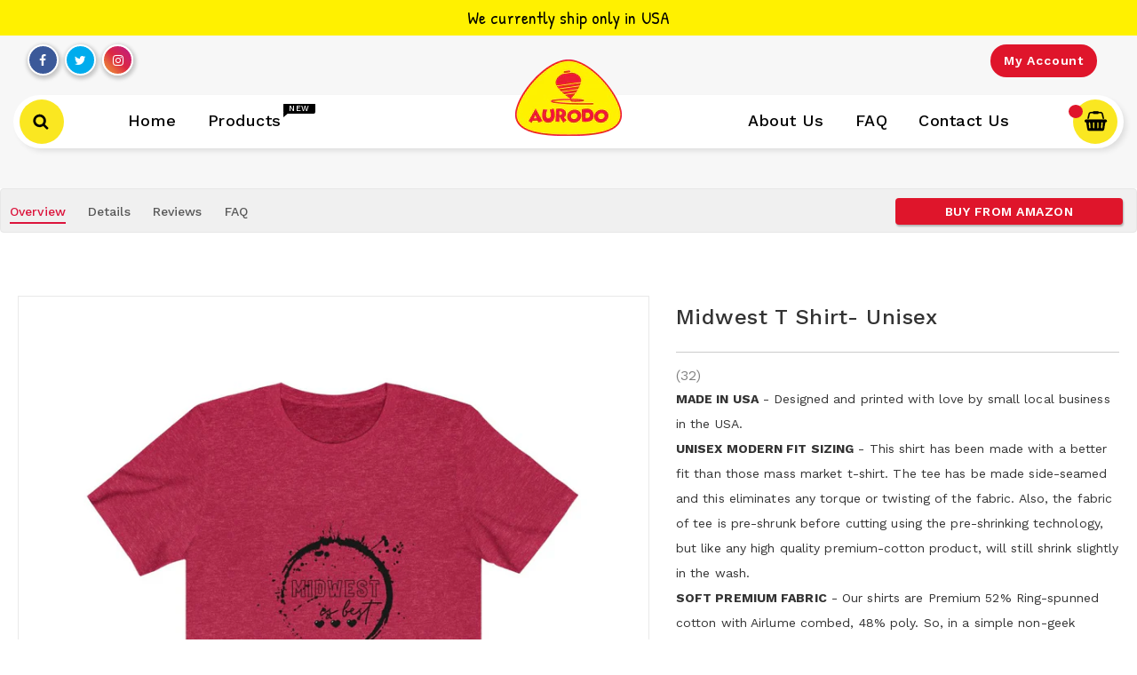

--- FILE ---
content_type: text/html; charset=utf-8
request_url: https://www.aurodo.com/products/midwest-t-shirt-unisex
body_size: 32132
content:
<!doctype html>
  <!--[if IE 9]> <html class="ie9 no-js" lang="en"> <![endif]-->
  <!--[if (gt IE 9)|!(IE)]><!--> <html class="no-js" lang="en"> <!--<![endif]-->
  <head>
    <meta charset="utf-8">
    <meta http-equiv="X-UA-Compatible" content="IE=edge,chrome=1">
    <meta name="viewport" content="width=device-width,initial-scale=1">
    <meta name="theme-color" content="#7796a8">
    <link rel="canonical" href="https://www.aurodo.com/products/midwest-t-shirt-unisex">
    
<script src="//www.aurodo.com/cdn/shop/t/4/assets/jquery-3.4.1.min.js?v=160737389985263990141566652314" type="text/javascript"></script>
<link href="//www.aurodo.com/cdn/shop/t/4/assets/bootstrap.min.css?v=102160851808464328901566652381" rel="stylesheet" type="text/css" media="all" /> 


    
      <link rel="shortcut icon" href="//www.aurodo.com/cdn/shop/files/favicon_32x32.png?v=1613565101" type="image/png">
    

    
    


    
    <title>
      Midwest t shirt
      
      
      
    </title>

    <meta name="description" content="midwest t shirt - unisex modern fit sizing tshirt with soft premium fabric. MADE IN USA - Designed and printed with love by small local business in the USA.">
    

    <!-- /snippets/social-meta-tags.liquid -->
<meta property="og:site_name" content="Aurodo">
<meta property="og:url" content="https://www.aurodo.com/products/midwest-t-shirt-unisex">
<meta property="og:title" content="midwest t shirt- Unisex">
<meta property="og:type" content="product">
<meta property="og:description" content="midwest t shirt - unisex modern fit sizing tshirt with soft premium fabric. MADE IN USA - Designed and printed with love by small local business in the USA."><meta property="og:price:amount" content="24.98">
  <meta property="og:price:currency" content="USD"><meta property="og:image" content="http://www.aurodo.com/cdn/shop/products/572cb98cc58fd2a7ddf2d42e9dc4213a_9c7f4fcc-7799-4ff1-a8e4-8f077b514c21_1024x1024.jpg?v=1625502777"><meta property="og:image" content="http://www.aurodo.com/cdn/shop/products/5fa5046ac72fc68ef13f730e884025cc_045dda02-2320-4264-898f-d709fb222a36_1024x1024.jpg?v=1625502777"><meta property="og:image" content="http://www.aurodo.com/cdn/shop/products/midwest-t-shirt-Male-Heather-Red_1024x1024.jpg?v=1631703414">
<meta property="og:image:secure_url" content="https://www.aurodo.com/cdn/shop/products/572cb98cc58fd2a7ddf2d42e9dc4213a_9c7f4fcc-7799-4ff1-a8e4-8f077b514c21_1024x1024.jpg?v=1625502777"><meta property="og:image:secure_url" content="https://www.aurodo.com/cdn/shop/products/5fa5046ac72fc68ef13f730e884025cc_045dda02-2320-4264-898f-d709fb222a36_1024x1024.jpg?v=1625502777"><meta property="og:image:secure_url" content="https://www.aurodo.com/cdn/shop/products/midwest-t-shirt-Male-Heather-Red_1024x1024.jpg?v=1631703414">

<meta name="twitter:site" content="@aurodo_official">
<meta name="twitter:card" content="summary_large_image">
<meta name="twitter:title" content="midwest t shirt- Unisex">
<meta name="twitter:description" content="midwest t shirt - unisex modern fit sizing tshirt with soft premium fabric. MADE IN USA - Designed and printed with love by small local business in the USA.">


    <link href="//www.aurodo.com/cdn/shop/t/4/assets/theme.scss.css?v=10651897025861643501700130844" rel="stylesheet" type="text/css" media="all" />
    <link href="//www.aurodo.com/cdn/shop/t/4/assets/custom.scss.css?v=121215576023644104001737655341" rel="stylesheet" type="text/css" media="all" />

    <script>window.performance && window.performance.mark && window.performance.mark('shopify.content_for_header.start');</script><meta id="shopify-digital-wallet" name="shopify-digital-wallet" content="/9780691010/digital_wallets/dialog">
<meta name="shopify-checkout-api-token" content="b22a9d578db927725247cfa5d0f14761">
<meta id="in-context-paypal-metadata" data-shop-id="9780691010" data-venmo-supported="false" data-environment="production" data-locale="en_US" data-paypal-v4="true" data-currency="USD">
<link rel="alternate" type="application/json+oembed" href="https://www.aurodo.com/products/midwest-t-shirt-unisex.oembed">
<script async="async" src="/checkouts/internal/preloads.js?locale=en-US"></script>
<script id="shopify-features" type="application/json">{"accessToken":"b22a9d578db927725247cfa5d0f14761","betas":["rich-media-storefront-analytics"],"domain":"www.aurodo.com","predictiveSearch":true,"shopId":9780691010,"locale":"en"}</script>
<script>var Shopify = Shopify || {};
Shopify.shop = "aurodo.myshopify.com";
Shopify.locale = "en";
Shopify.currency = {"active":"USD","rate":"1.0"};
Shopify.country = "US";
Shopify.theme = {"name":"Toyshop","id":37854216258,"schema_name":"Debut","schema_version":"1.6.2","theme_store_id":null,"role":"main"};
Shopify.theme.handle = "null";
Shopify.theme.style = {"id":null,"handle":null};
Shopify.cdnHost = "www.aurodo.com/cdn";
Shopify.routes = Shopify.routes || {};
Shopify.routes.root = "/";</script>
<script type="module">!function(o){(o.Shopify=o.Shopify||{}).modules=!0}(window);</script>
<script>!function(o){function n(){var o=[];function n(){o.push(Array.prototype.slice.apply(arguments))}return n.q=o,n}var t=o.Shopify=o.Shopify||{};t.loadFeatures=n(),t.autoloadFeatures=n()}(window);</script>
<script id="shop-js-analytics" type="application/json">{"pageType":"product"}</script>
<script defer="defer" async type="module" src="//www.aurodo.com/cdn/shopifycloud/shop-js/modules/v2/client.init-shop-cart-sync_BN7fPSNr.en.esm.js"></script>
<script defer="defer" async type="module" src="//www.aurodo.com/cdn/shopifycloud/shop-js/modules/v2/chunk.common_Cbph3Kss.esm.js"></script>
<script defer="defer" async type="module" src="//www.aurodo.com/cdn/shopifycloud/shop-js/modules/v2/chunk.modal_DKumMAJ1.esm.js"></script>
<script type="module">
  await import("//www.aurodo.com/cdn/shopifycloud/shop-js/modules/v2/client.init-shop-cart-sync_BN7fPSNr.en.esm.js");
await import("//www.aurodo.com/cdn/shopifycloud/shop-js/modules/v2/chunk.common_Cbph3Kss.esm.js");
await import("//www.aurodo.com/cdn/shopifycloud/shop-js/modules/v2/chunk.modal_DKumMAJ1.esm.js");

  window.Shopify.SignInWithShop?.initShopCartSync?.({"fedCMEnabled":true,"windoidEnabled":true});

</script>
<script id="__st">var __st={"a":9780691010,"offset":-18000,"reqid":"5a6c7bc8-2293-4bd3-98c7-c901f1fc199c-1769979368","pageurl":"www.aurodo.com\/products\/midwest-t-shirt-unisex","u":"0b074b36b446","p":"product","rtyp":"product","rid":6592338526370};</script>
<script>window.ShopifyPaypalV4VisibilityTracking = true;</script>
<script id="captcha-bootstrap">!function(){'use strict';const t='contact',e='account',n='new_comment',o=[[t,t],['blogs',n],['comments',n],[t,'customer']],c=[[e,'customer_login'],[e,'guest_login'],[e,'recover_customer_password'],[e,'create_customer']],r=t=>t.map((([t,e])=>`form[action*='/${t}']:not([data-nocaptcha='true']) input[name='form_type'][value='${e}']`)).join(','),a=t=>()=>t?[...document.querySelectorAll(t)].map((t=>t.form)):[];function s(){const t=[...o],e=r(t);return a(e)}const i='password',u='form_key',d=['recaptcha-v3-token','g-recaptcha-response','h-captcha-response',i],f=()=>{try{return window.sessionStorage}catch{return}},m='__shopify_v',_=t=>t.elements[u];function p(t,e,n=!1){try{const o=window.sessionStorage,c=JSON.parse(o.getItem(e)),{data:r}=function(t){const{data:e,action:n}=t;return t[m]||n?{data:e,action:n}:{data:t,action:n}}(c);for(const[e,n]of Object.entries(r))t.elements[e]&&(t.elements[e].value=n);n&&o.removeItem(e)}catch(o){console.error('form repopulation failed',{error:o})}}const l='form_type',E='cptcha';function T(t){t.dataset[E]=!0}const w=window,h=w.document,L='Shopify',v='ce_forms',y='captcha';let A=!1;((t,e)=>{const n=(g='f06e6c50-85a8-45c8-87d0-21a2b65856fe',I='https://cdn.shopify.com/shopifycloud/storefront-forms-hcaptcha/ce_storefront_forms_captcha_hcaptcha.v1.5.2.iife.js',D={infoText:'Protected by hCaptcha',privacyText:'Privacy',termsText:'Terms'},(t,e,n)=>{const o=w[L][v],c=o.bindForm;if(c)return c(t,g,e,D).then(n);var r;o.q.push([[t,g,e,D],n]),r=I,A||(h.body.append(Object.assign(h.createElement('script'),{id:'captcha-provider',async:!0,src:r})),A=!0)});var g,I,D;w[L]=w[L]||{},w[L][v]=w[L][v]||{},w[L][v].q=[],w[L][y]=w[L][y]||{},w[L][y].protect=function(t,e){n(t,void 0,e),T(t)},Object.freeze(w[L][y]),function(t,e,n,w,h,L){const[v,y,A,g]=function(t,e,n){const i=e?o:[],u=t?c:[],d=[...i,...u],f=r(d),m=r(i),_=r(d.filter((([t,e])=>n.includes(e))));return[a(f),a(m),a(_),s()]}(w,h,L),I=t=>{const e=t.target;return e instanceof HTMLFormElement?e:e&&e.form},D=t=>v().includes(t);t.addEventListener('submit',(t=>{const e=I(t);if(!e)return;const n=D(e)&&!e.dataset.hcaptchaBound&&!e.dataset.recaptchaBound,o=_(e),c=g().includes(e)&&(!o||!o.value);(n||c)&&t.preventDefault(),c&&!n&&(function(t){try{if(!f())return;!function(t){const e=f();if(!e)return;const n=_(t);if(!n)return;const o=n.value;o&&e.removeItem(o)}(t);const e=Array.from(Array(32),(()=>Math.random().toString(36)[2])).join('');!function(t,e){_(t)||t.append(Object.assign(document.createElement('input'),{type:'hidden',name:u})),t.elements[u].value=e}(t,e),function(t,e){const n=f();if(!n)return;const o=[...t.querySelectorAll(`input[type='${i}']`)].map((({name:t})=>t)),c=[...d,...o],r={};for(const[a,s]of new FormData(t).entries())c.includes(a)||(r[a]=s);n.setItem(e,JSON.stringify({[m]:1,action:t.action,data:r}))}(t,e)}catch(e){console.error('failed to persist form',e)}}(e),e.submit())}));const S=(t,e)=>{t&&!t.dataset[E]&&(n(t,e.some((e=>e===t))),T(t))};for(const o of['focusin','change'])t.addEventListener(o,(t=>{const e=I(t);D(e)&&S(e,y())}));const B=e.get('form_key'),M=e.get(l),P=B&&M;t.addEventListener('DOMContentLoaded',(()=>{const t=y();if(P)for(const e of t)e.elements[l].value===M&&p(e,B);[...new Set([...A(),...v().filter((t=>'true'===t.dataset.shopifyCaptcha))])].forEach((e=>S(e,t)))}))}(h,new URLSearchParams(w.location.search),n,t,e,['guest_login'])})(!0,!0)}();</script>
<script integrity="sha256-4kQ18oKyAcykRKYeNunJcIwy7WH5gtpwJnB7kiuLZ1E=" data-source-attribution="shopify.loadfeatures" defer="defer" src="//www.aurodo.com/cdn/shopifycloud/storefront/assets/storefront/load_feature-a0a9edcb.js" crossorigin="anonymous"></script>
<script data-source-attribution="shopify.dynamic_checkout.dynamic.init">var Shopify=Shopify||{};Shopify.PaymentButton=Shopify.PaymentButton||{isStorefrontPortableWallets:!0,init:function(){window.Shopify.PaymentButton.init=function(){};var t=document.createElement("script");t.src="https://www.aurodo.com/cdn/shopifycloud/portable-wallets/latest/portable-wallets.en.js",t.type="module",document.head.appendChild(t)}};
</script>
<script data-source-attribution="shopify.dynamic_checkout.buyer_consent">
  function portableWalletsHideBuyerConsent(e){var t=document.getElementById("shopify-buyer-consent"),n=document.getElementById("shopify-subscription-policy-button");t&&n&&(t.classList.add("hidden"),t.setAttribute("aria-hidden","true"),n.removeEventListener("click",e))}function portableWalletsShowBuyerConsent(e){var t=document.getElementById("shopify-buyer-consent"),n=document.getElementById("shopify-subscription-policy-button");t&&n&&(t.classList.remove("hidden"),t.removeAttribute("aria-hidden"),n.addEventListener("click",e))}window.Shopify?.PaymentButton&&(window.Shopify.PaymentButton.hideBuyerConsent=portableWalletsHideBuyerConsent,window.Shopify.PaymentButton.showBuyerConsent=portableWalletsShowBuyerConsent);
</script>
<script data-source-attribution="shopify.dynamic_checkout.cart.bootstrap">document.addEventListener("DOMContentLoaded",(function(){function t(){return document.querySelector("shopify-accelerated-checkout-cart, shopify-accelerated-checkout")}if(t())Shopify.PaymentButton.init();else{new MutationObserver((function(e,n){t()&&(Shopify.PaymentButton.init(),n.disconnect())})).observe(document.body,{childList:!0,subtree:!0})}}));
</script>
<link id="shopify-accelerated-checkout-styles" rel="stylesheet" media="screen" href="https://www.aurodo.com/cdn/shopifycloud/portable-wallets/latest/accelerated-checkout-backwards-compat.css" crossorigin="anonymous">
<style id="shopify-accelerated-checkout-cart">
        #shopify-buyer-consent {
  margin-top: 1em;
  display: inline-block;
  width: 100%;
}

#shopify-buyer-consent.hidden {
  display: none;
}

#shopify-subscription-policy-button {
  background: none;
  border: none;
  padding: 0;
  text-decoration: underline;
  font-size: inherit;
  cursor: pointer;
}

#shopify-subscription-policy-button::before {
  box-shadow: none;
}

      </style>

<script>window.performance && window.performance.mark && window.performance.mark('shopify.content_for_header.end');</script>
<script>window.BOLD = window.BOLD || {};
    window.BOLD.common = window.BOLD.common || {};
    window.BOLD.common.Shopify = window.BOLD.common.Shopify || {};
    window.BOLD.common.Shopify.shop = {
      domain: 'www.aurodo.com',
      permanent_domain: 'aurodo.myshopify.com',
      url: 'https://www.aurodo.com',
      secure_url: 'https://www.aurodo.com',
      money_format: "${{amount}}",
      currency: "USD"
    };
    window.BOLD.common.Shopify.customer = {
      id: null,
      tags: null,
    };
    window.BOLD.common.Shopify.cart = {"note":null,"attributes":{},"original_total_price":0,"total_price":0,"total_discount":0,"total_weight":0.0,"item_count":0,"items":[],"requires_shipping":false,"currency":"USD","items_subtotal_price":0,"cart_level_discount_applications":[],"checkout_charge_amount":0};
    window.BOLD.common.template = 'product';window.BOLD.common.Shopify.formatMoney = function(money, format) {
        function n(t, e) {
            return "undefined" == typeof t ? e : t
        }
        function r(t, e, r, i) {
            if (e = n(e, 2),
                r = n(r, ","),
                i = n(i, "."),
            isNaN(t) || null == t)
                return 0;
            t = (t / 100).toFixed(e);
            var o = t.split(".")
                , a = o[0].replace(/(\d)(?=(\d\d\d)+(?!\d))/g, "$1" + r)
                , s = o[1] ? i + o[1] : "";
            return a + s
        }
        "string" == typeof money && (money = money.replace(".", ""));
        var i = ""
            , o = /\{\{\s*(\w+)\s*\}\}/
            , a = format || window.BOLD.common.Shopify.shop.money_format || window.Shopify.money_format || "$ {{ amount }}";
        switch (a.match(o)[1]) {
            case "amount":
                i = r(money, 2, ",", ".");
                break;
            case "amount_no_decimals":
                i = r(money, 0, ",", ".");
                break;
            case "amount_with_comma_separator":
                i = r(money, 2, ".", ",");
                break;
            case "amount_no_decimals_with_comma_separator":
                i = r(money, 0, ".", ",");
                break;
            case "amount_with_space_separator":
                i = r(money, 2, " ", ",");
                break;
            case "amount_no_decimals_with_space_separator":
                i = r(money, 0, " ", ",");
                break;
            case "amount_with_apostrophe_separator":
                i = r(money, 2, "'", ".");
                break;
        }
        return a.replace(o, i);
    };
    window.BOLD.common.Shopify.saveProduct = function (handle, product, productData) {
      if (typeof handle === 'string' && typeof window.BOLD.common.Shopify.products[handle] === 'undefined') {
        if (typeof product === 'number') {
          window.BOLD.common.Shopify.handles[product] = handle;
          product = { id: product, product: productData };
        }
        window.BOLD.common.Shopify.products[handle] = product;
      }
    };
    window.BOLD.common.Shopify.saveVariant = function (variant_id, variant) {
      if (typeof variant_id === 'number' && typeof window.BOLD.common.Shopify.variants[variant_id] === 'undefined') {
        window.BOLD.common.Shopify.variants[variant_id] = variant;
      }
    };window.BOLD.common.Shopify.products = window.BOLD.common.Shopify.products || {};
    window.BOLD.common.Shopify.variants = window.BOLD.common.Shopify.variants || {};
    window.BOLD.common.Shopify.handles = window.BOLD.common.Shopify.handles || {};window.BOLD.common.Shopify.saveProduct("midwest-t-shirt-unisex", 6592338526370, {"id":6592338526370,"title":"midwest t shirt- Unisex","handle":"midwest-t-shirt-unisex","description":"\u003cp\u003eTS3133,Heather Mint,Heather Red,DTG,T-Shirt,Unisex\u003c\/p\u003e","published_at":"2021-03-13T22:19:08-05:00","created_at":"2021-03-13T02:41:09-05:00","vendor":"Aurodo","type":"T-Shirt","tags":["Cotton","Crew neck","Men's Clothing","midwest","midwest t shirt","Regular fit","T-shirts","TS3133","Unisex","Women's Clothing"],"price":2498,"price_min":2498,"price_max":3094,"available":true,"price_varies":true,"compare_at_price":null,"compare_at_price_min":0,"compare_at_price_max":0,"compare_at_price_varies":false,"variants":[{"id":39468655706274,"title":"Heather Red \/ 3XL","option1":"Heather Red","option2":"3XL","option3":null,"sku":"DTG-AKSV-TS3133-3X-HERED","requires_shipping":true,"taxable":true,"featured_image":{"id":28406392094882,"product_id":6592338526370,"position":1,"created_at":"2021-03-23T08:07:09-04:00","updated_at":"2021-07-05T12:32:57-04:00","alt":"midwest t shirt","width":1024,"height":1024,"src":"\/\/www.aurodo.com\/cdn\/shop\/products\/572cb98cc58fd2a7ddf2d42e9dc4213a_9c7f4fcc-7799-4ff1-a8e4-8f077b514c21.jpg?v=1625502777","variant_ids":[39417837453474,39417837519010,39417837584546,39417837650082,39468655706274,39468655804578]},"available":true,"name":"midwest t shirt- Unisex - Heather Red \/ 3XL","public_title":"Heather Red \/ 3XL","options":["Heather Red","3XL"],"price":3094,"weight":204,"compare_at_price":null,"inventory_management":"shopify","barcode":null,"featured_media":{"alt":"midwest t shirt","id":20704050249890,"position":1,"preview_image":{"aspect_ratio":1.0,"height":1024,"width":1024,"src":"\/\/www.aurodo.com\/cdn\/shop\/products\/572cb98cc58fd2a7ddf2d42e9dc4213a_9c7f4fcc-7799-4ff1-a8e4-8f077b514c21.jpg?v=1625502777"}},"requires_selling_plan":false,"selling_plan_allocations":[]},{"id":39417837420706,"title":"Heather Mint \/ S","option1":"Heather Mint","option2":"S","option3":null,"sku":"DTG-AKSV-TS3133-S-HEMINT","requires_shipping":true,"taxable":true,"featured_image":{"id":28406392127650,"product_id":6592338526370,"position":2,"created_at":"2021-03-23T08:07:09-04:00","updated_at":"2021-07-05T12:32:57-04:00","alt":"midwest t shirt","width":1024,"height":1024,"src":"\/\/www.aurodo.com\/cdn\/shop\/products\/5fa5046ac72fc68ef13f730e884025cc_045dda02-2320-4264-898f-d709fb222a36.jpg?v=1625502777","variant_ids":[39417837420706,39417837486242,39417837551778,39417837617314,39468655771810,39468655837346]},"available":true,"name":"midwest t shirt- Unisex - Heather Mint \/ S","public_title":"Heather Mint \/ S","options":["Heather Mint","S"],"price":2498,"weight":125,"compare_at_price":null,"inventory_management":"shopify","barcode":null,"featured_media":{"alt":"midwest t shirt","id":20704050282658,"position":2,"preview_image":{"aspect_ratio":1.0,"height":1024,"width":1024,"src":"\/\/www.aurodo.com\/cdn\/shop\/products\/5fa5046ac72fc68ef13f730e884025cc_045dda02-2320-4264-898f-d709fb222a36.jpg?v=1625502777"}},"requires_selling_plan":false,"selling_plan_allocations":[]},{"id":39417837453474,"title":"Heather Red \/ S","option1":"Heather Red","option2":"S","option3":null,"sku":"DTG-AKSV-TS3133-S-HERED","requires_shipping":true,"taxable":true,"featured_image":{"id":28406392094882,"product_id":6592338526370,"position":1,"created_at":"2021-03-23T08:07:09-04:00","updated_at":"2021-07-05T12:32:57-04:00","alt":"midwest t shirt","width":1024,"height":1024,"src":"\/\/www.aurodo.com\/cdn\/shop\/products\/572cb98cc58fd2a7ddf2d42e9dc4213a_9c7f4fcc-7799-4ff1-a8e4-8f077b514c21.jpg?v=1625502777","variant_ids":[39417837453474,39417837519010,39417837584546,39417837650082,39468655706274,39468655804578]},"available":true,"name":"midwest t shirt- Unisex - Heather Red \/ S","public_title":"Heather Red \/ S","options":["Heather Red","S"],"price":2498,"weight":125,"compare_at_price":null,"inventory_management":"shopify","barcode":null,"featured_media":{"alt":"midwest t shirt","id":20704050249890,"position":1,"preview_image":{"aspect_ratio":1.0,"height":1024,"width":1024,"src":"\/\/www.aurodo.com\/cdn\/shop\/products\/572cb98cc58fd2a7ddf2d42e9dc4213a_9c7f4fcc-7799-4ff1-a8e4-8f077b514c21.jpg?v=1625502777"}},"requires_selling_plan":false,"selling_plan_allocations":[]},{"id":39417837486242,"title":"Heather Mint \/ M","option1":"Heather Mint","option2":"M","option3":null,"sku":"DTG-AKSV-TS3133-M-HEMINT","requires_shipping":true,"taxable":true,"featured_image":{"id":28406392127650,"product_id":6592338526370,"position":2,"created_at":"2021-03-23T08:07:09-04:00","updated_at":"2021-07-05T12:32:57-04:00","alt":"midwest t shirt","width":1024,"height":1024,"src":"\/\/www.aurodo.com\/cdn\/shop\/products\/5fa5046ac72fc68ef13f730e884025cc_045dda02-2320-4264-898f-d709fb222a36.jpg?v=1625502777","variant_ids":[39417837420706,39417837486242,39417837551778,39417837617314,39468655771810,39468655837346]},"available":true,"name":"midwest t shirt- Unisex - Heather Mint \/ M","public_title":"Heather Mint \/ M","options":["Heather Mint","M"],"price":2498,"weight":132,"compare_at_price":null,"inventory_management":"shopify","barcode":null,"featured_media":{"alt":"midwest t shirt","id":20704050282658,"position":2,"preview_image":{"aspect_ratio":1.0,"height":1024,"width":1024,"src":"\/\/www.aurodo.com\/cdn\/shop\/products\/5fa5046ac72fc68ef13f730e884025cc_045dda02-2320-4264-898f-d709fb222a36.jpg?v=1625502777"}},"requires_selling_plan":false,"selling_plan_allocations":[]},{"id":39417837519010,"title":"Heather Red \/ M","option1":"Heather Red","option2":"M","option3":null,"sku":"DTG-AKSV-TS3133-M-HERED","requires_shipping":true,"taxable":true,"featured_image":{"id":28406392094882,"product_id":6592338526370,"position":1,"created_at":"2021-03-23T08:07:09-04:00","updated_at":"2021-07-05T12:32:57-04:00","alt":"midwest t shirt","width":1024,"height":1024,"src":"\/\/www.aurodo.com\/cdn\/shop\/products\/572cb98cc58fd2a7ddf2d42e9dc4213a_9c7f4fcc-7799-4ff1-a8e4-8f077b514c21.jpg?v=1625502777","variant_ids":[39417837453474,39417837519010,39417837584546,39417837650082,39468655706274,39468655804578]},"available":true,"name":"midwest t shirt- Unisex - Heather Red \/ M","public_title":"Heather Red \/ M","options":["Heather Red","M"],"price":2498,"weight":132,"compare_at_price":null,"inventory_management":"shopify","barcode":null,"featured_media":{"alt":"midwest t shirt","id":20704050249890,"position":1,"preview_image":{"aspect_ratio":1.0,"height":1024,"width":1024,"src":"\/\/www.aurodo.com\/cdn\/shop\/products\/572cb98cc58fd2a7ddf2d42e9dc4213a_9c7f4fcc-7799-4ff1-a8e4-8f077b514c21.jpg?v=1625502777"}},"requires_selling_plan":false,"selling_plan_allocations":[]},{"id":39417837551778,"title":"Heather Mint \/ L","option1":"Heather Mint","option2":"L","option3":null,"sku":"DTG-AKSV-TS3133-L-HEMINT","requires_shipping":true,"taxable":true,"featured_image":{"id":28406392127650,"product_id":6592338526370,"position":2,"created_at":"2021-03-23T08:07:09-04:00","updated_at":"2021-07-05T12:32:57-04:00","alt":"midwest t shirt","width":1024,"height":1024,"src":"\/\/www.aurodo.com\/cdn\/shop\/products\/5fa5046ac72fc68ef13f730e884025cc_045dda02-2320-4264-898f-d709fb222a36.jpg?v=1625502777","variant_ids":[39417837420706,39417837486242,39417837551778,39417837617314,39468655771810,39468655837346]},"available":true,"name":"midwest t shirt- Unisex - Heather Mint \/ L","public_title":"Heather Mint \/ L","options":["Heather Mint","L"],"price":2498,"weight":146,"compare_at_price":null,"inventory_management":"shopify","barcode":null,"featured_media":{"alt":"midwest t shirt","id":20704050282658,"position":2,"preview_image":{"aspect_ratio":1.0,"height":1024,"width":1024,"src":"\/\/www.aurodo.com\/cdn\/shop\/products\/5fa5046ac72fc68ef13f730e884025cc_045dda02-2320-4264-898f-d709fb222a36.jpg?v=1625502777"}},"requires_selling_plan":false,"selling_plan_allocations":[]},{"id":39417837584546,"title":"Heather Red \/ L","option1":"Heather Red","option2":"L","option3":null,"sku":"DTG-AKSV-TS3133-L-HERED","requires_shipping":true,"taxable":true,"featured_image":{"id":28406392094882,"product_id":6592338526370,"position":1,"created_at":"2021-03-23T08:07:09-04:00","updated_at":"2021-07-05T12:32:57-04:00","alt":"midwest t shirt","width":1024,"height":1024,"src":"\/\/www.aurodo.com\/cdn\/shop\/products\/572cb98cc58fd2a7ddf2d42e9dc4213a_9c7f4fcc-7799-4ff1-a8e4-8f077b514c21.jpg?v=1625502777","variant_ids":[39417837453474,39417837519010,39417837584546,39417837650082,39468655706274,39468655804578]},"available":true,"name":"midwest t shirt- Unisex - Heather Red \/ L","public_title":"Heather Red \/ L","options":["Heather Red","L"],"price":2498,"weight":146,"compare_at_price":null,"inventory_management":"shopify","barcode":null,"featured_media":{"alt":"midwest t shirt","id":20704050249890,"position":1,"preview_image":{"aspect_ratio":1.0,"height":1024,"width":1024,"src":"\/\/www.aurodo.com\/cdn\/shop\/products\/572cb98cc58fd2a7ddf2d42e9dc4213a_9c7f4fcc-7799-4ff1-a8e4-8f077b514c21.jpg?v=1625502777"}},"requires_selling_plan":false,"selling_plan_allocations":[]},{"id":39417837617314,"title":"Heather Mint \/ XL","option1":"Heather Mint","option2":"XL","option3":null,"sku":"DTG-AKSV-TS3133-XL-HEMINT","requires_shipping":true,"taxable":true,"featured_image":{"id":28406392127650,"product_id":6592338526370,"position":2,"created_at":"2021-03-23T08:07:09-04:00","updated_at":"2021-07-05T12:32:57-04:00","alt":"midwest t shirt","width":1024,"height":1024,"src":"\/\/www.aurodo.com\/cdn\/shop\/products\/5fa5046ac72fc68ef13f730e884025cc_045dda02-2320-4264-898f-d709fb222a36.jpg?v=1625502777","variant_ids":[39417837420706,39417837486242,39417837551778,39417837617314,39468655771810,39468655837346]},"available":true,"name":"midwest t shirt- Unisex - Heather Mint \/ XL","public_title":"Heather Mint \/ XL","options":["Heather Mint","XL"],"price":2498,"weight":191,"compare_at_price":null,"inventory_management":"shopify","barcode":null,"featured_media":{"alt":"midwest t shirt","id":20704050282658,"position":2,"preview_image":{"aspect_ratio":1.0,"height":1024,"width":1024,"src":"\/\/www.aurodo.com\/cdn\/shop\/products\/5fa5046ac72fc68ef13f730e884025cc_045dda02-2320-4264-898f-d709fb222a36.jpg?v=1625502777"}},"requires_selling_plan":false,"selling_plan_allocations":[]},{"id":39417837650082,"title":"Heather Red \/ XL","option1":"Heather Red","option2":"XL","option3":null,"sku":"DTG-AKSV-TS3133-XL-HERED","requires_shipping":true,"taxable":true,"featured_image":{"id":28406392094882,"product_id":6592338526370,"position":1,"created_at":"2021-03-23T08:07:09-04:00","updated_at":"2021-07-05T12:32:57-04:00","alt":"midwest t shirt","width":1024,"height":1024,"src":"\/\/www.aurodo.com\/cdn\/shop\/products\/572cb98cc58fd2a7ddf2d42e9dc4213a_9c7f4fcc-7799-4ff1-a8e4-8f077b514c21.jpg?v=1625502777","variant_ids":[39417837453474,39417837519010,39417837584546,39417837650082,39468655706274,39468655804578]},"available":true,"name":"midwest t shirt- Unisex - Heather Red \/ XL","public_title":"Heather Red \/ XL","options":["Heather Red","XL"],"price":2498,"weight":191,"compare_at_price":null,"inventory_management":"shopify","barcode":null,"featured_media":{"alt":"midwest t shirt","id":20704050249890,"position":1,"preview_image":{"aspect_ratio":1.0,"height":1024,"width":1024,"src":"\/\/www.aurodo.com\/cdn\/shop\/products\/572cb98cc58fd2a7ddf2d42e9dc4213a_9c7f4fcc-7799-4ff1-a8e4-8f077b514c21.jpg?v=1625502777"}},"requires_selling_plan":false,"selling_plan_allocations":[]},{"id":39468655771810,"title":"Heather Mint \/ 2XL","option1":"Heather Mint","option2":"2XL","option3":null,"sku":"DTG-AKSV-TS3133-2X-HEMINT","requires_shipping":true,"taxable":true,"featured_image":{"id":28406392127650,"product_id":6592338526370,"position":2,"created_at":"2021-03-23T08:07:09-04:00","updated_at":"2021-07-05T12:32:57-04:00","alt":"midwest t shirt","width":1024,"height":1024,"src":"\/\/www.aurodo.com\/cdn\/shop\/products\/5fa5046ac72fc68ef13f730e884025cc_045dda02-2320-4264-898f-d709fb222a36.jpg?v=1625502777","variant_ids":[39417837420706,39417837486242,39417837551778,39417837617314,39468655771810,39468655837346]},"available":true,"name":"midwest t shirt- Unisex - Heather Mint \/ 2XL","public_title":"Heather Mint \/ 2XL","options":["Heather Mint","2XL"],"price":2794,"weight":194,"compare_at_price":null,"inventory_management":"shopify","barcode":null,"featured_media":{"alt":"midwest t shirt","id":20704050282658,"position":2,"preview_image":{"aspect_ratio":1.0,"height":1024,"width":1024,"src":"\/\/www.aurodo.com\/cdn\/shop\/products\/5fa5046ac72fc68ef13f730e884025cc_045dda02-2320-4264-898f-d709fb222a36.jpg?v=1625502777"}},"requires_selling_plan":false,"selling_plan_allocations":[]},{"id":39468655804578,"title":"Heather Red \/ 2XL","option1":"Heather Red","option2":"2XL","option3":null,"sku":"DTG-AKSV-TS3133-2X-HERED","requires_shipping":true,"taxable":true,"featured_image":{"id":28406392094882,"product_id":6592338526370,"position":1,"created_at":"2021-03-23T08:07:09-04:00","updated_at":"2021-07-05T12:32:57-04:00","alt":"midwest t shirt","width":1024,"height":1024,"src":"\/\/www.aurodo.com\/cdn\/shop\/products\/572cb98cc58fd2a7ddf2d42e9dc4213a_9c7f4fcc-7799-4ff1-a8e4-8f077b514c21.jpg?v=1625502777","variant_ids":[39417837453474,39417837519010,39417837584546,39417837650082,39468655706274,39468655804578]},"available":true,"name":"midwest t shirt- Unisex - Heather Red \/ 2XL","public_title":"Heather Red \/ 2XL","options":["Heather Red","2XL"],"price":2794,"weight":194,"compare_at_price":null,"inventory_management":"shopify","barcode":null,"featured_media":{"alt":"midwest t shirt","id":20704050249890,"position":1,"preview_image":{"aspect_ratio":1.0,"height":1024,"width":1024,"src":"\/\/www.aurodo.com\/cdn\/shop\/products\/572cb98cc58fd2a7ddf2d42e9dc4213a_9c7f4fcc-7799-4ff1-a8e4-8f077b514c21.jpg?v=1625502777"}},"requires_selling_plan":false,"selling_plan_allocations":[]},{"id":39468655837346,"title":"Heather Mint \/ 3XL","option1":"Heather Mint","option2":"3XL","option3":null,"sku":"DTG-AKSV-TS3133-3X-HEMINT","requires_shipping":true,"taxable":true,"featured_image":{"id":28406392127650,"product_id":6592338526370,"position":2,"created_at":"2021-03-23T08:07:09-04:00","updated_at":"2021-07-05T12:32:57-04:00","alt":"midwest t shirt","width":1024,"height":1024,"src":"\/\/www.aurodo.com\/cdn\/shop\/products\/5fa5046ac72fc68ef13f730e884025cc_045dda02-2320-4264-898f-d709fb222a36.jpg?v=1625502777","variant_ids":[39417837420706,39417837486242,39417837551778,39417837617314,39468655771810,39468655837346]},"available":true,"name":"midwest t shirt- Unisex - Heather Mint \/ 3XL","public_title":"Heather Mint \/ 3XL","options":["Heather Mint","3XL"],"price":3094,"weight":204,"compare_at_price":null,"inventory_management":"shopify","barcode":null,"featured_media":{"alt":"midwest t shirt","id":20704050282658,"position":2,"preview_image":{"aspect_ratio":1.0,"height":1024,"width":1024,"src":"\/\/www.aurodo.com\/cdn\/shop\/products\/5fa5046ac72fc68ef13f730e884025cc_045dda02-2320-4264-898f-d709fb222a36.jpg?v=1625502777"}},"requires_selling_plan":false,"selling_plan_allocations":[]}],"images":["\/\/www.aurodo.com\/cdn\/shop\/products\/572cb98cc58fd2a7ddf2d42e9dc4213a_9c7f4fcc-7799-4ff1-a8e4-8f077b514c21.jpg?v=1625502777","\/\/www.aurodo.com\/cdn\/shop\/products\/5fa5046ac72fc68ef13f730e884025cc_045dda02-2320-4264-898f-d709fb222a36.jpg?v=1625502777","\/\/www.aurodo.com\/cdn\/shop\/products\/midwest-t-shirt-Male-Heather-Red.jpg?v=1631703414","\/\/www.aurodo.com\/cdn\/shop\/products\/midwest-t-shirt-Female-Heather-Mint.jpg?v=1631703414","\/\/www.aurodo.com\/cdn\/shop\/products\/midwest-t-shirt-Female-Heather-Red.jpg?v=1631703414","\/\/www.aurodo.com\/cdn\/shop\/products\/midwest-t-shirt-Male-Heather-Mint.jpg?v=1631703414"],"featured_image":"\/\/www.aurodo.com\/cdn\/shop\/products\/572cb98cc58fd2a7ddf2d42e9dc4213a_9c7f4fcc-7799-4ff1-a8e4-8f077b514c21.jpg?v=1625502777","options":["Color","Size"],"media":[{"alt":"midwest t shirt","id":20704050249890,"position":1,"preview_image":{"aspect_ratio":1.0,"height":1024,"width":1024,"src":"\/\/www.aurodo.com\/cdn\/shop\/products\/572cb98cc58fd2a7ddf2d42e9dc4213a_9c7f4fcc-7799-4ff1-a8e4-8f077b514c21.jpg?v=1625502777"},"aspect_ratio":1.0,"height":1024,"media_type":"image","src":"\/\/www.aurodo.com\/cdn\/shop\/products\/572cb98cc58fd2a7ddf2d42e9dc4213a_9c7f4fcc-7799-4ff1-a8e4-8f077b514c21.jpg?v=1625502777","width":1024},{"alt":"midwest t shirt","id":20704050282658,"position":2,"preview_image":{"aspect_ratio":1.0,"height":1024,"width":1024,"src":"\/\/www.aurodo.com\/cdn\/shop\/products\/5fa5046ac72fc68ef13f730e884025cc_045dda02-2320-4264-898f-d709fb222a36.jpg?v=1625502777"},"aspect_ratio":1.0,"height":1024,"media_type":"image","src":"\/\/www.aurodo.com\/cdn\/shop\/products\/5fa5046ac72fc68ef13f730e884025cc_045dda02-2320-4264-898f-d709fb222a36.jpg?v=1625502777","width":1024},{"alt":"midwest t shirt Male Heather Red","id":23374778335394,"position":3,"preview_image":{"aspect_ratio":0.696,"height":1035,"width":720,"src":"\/\/www.aurodo.com\/cdn\/shop\/products\/midwest-t-shirt-Male-Heather-Red.jpg?v=1631703414"},"aspect_ratio":0.696,"height":1035,"media_type":"image","src":"\/\/www.aurodo.com\/cdn\/shop\/products\/midwest-t-shirt-Male-Heather-Red.jpg?v=1631703414","width":720},{"alt":"midwest t shirt Female Heather Mint","id":23374778368162,"position":4,"preview_image":{"aspect_ratio":0.667,"height":1080,"width":720,"src":"\/\/www.aurodo.com\/cdn\/shop\/products\/midwest-t-shirt-Female-Heather-Mint.jpg?v=1631703414"},"aspect_ratio":0.667,"height":1080,"media_type":"image","src":"\/\/www.aurodo.com\/cdn\/shop\/products\/midwest-t-shirt-Female-Heather-Mint.jpg?v=1631703414","width":720},{"alt":"midwest t shirt Female Heather Red","id":23374778400930,"position":5,"preview_image":{"aspect_ratio":1.5,"height":640,"width":960,"src":"\/\/www.aurodo.com\/cdn\/shop\/products\/midwest-t-shirt-Female-Heather-Red.jpg?v=1631703414"},"aspect_ratio":1.5,"height":640,"media_type":"image","src":"\/\/www.aurodo.com\/cdn\/shop\/products\/midwest-t-shirt-Female-Heather-Red.jpg?v=1631703414","width":960},{"alt":"midwest t shirt Male Heather Mint","id":23374778433698,"position":6,"preview_image":{"aspect_ratio":0.634,"height":1135,"width":720,"src":"\/\/www.aurodo.com\/cdn\/shop\/products\/midwest-t-shirt-Male-Heather-Mint.jpg?v=1631703414"},"aspect_ratio":0.634,"height":1135,"media_type":"image","src":"\/\/www.aurodo.com\/cdn\/shop\/products\/midwest-t-shirt-Male-Heather-Mint.jpg?v=1631703414","width":720}],"requires_selling_plan":false,"selling_plan_groups":[],"content":"\u003cp\u003eTS3133,Heather Mint,Heather Red,DTG,T-Shirt,Unisex\u003c\/p\u003e"});window.BOLD.common.Shopify.saveVariant(39468655706274, { variant: {"id":39468655706274,"title":"Heather Red \/ 3XL","option1":"Heather Red","option2":"3XL","option3":null,"sku":"DTG-AKSV-TS3133-3X-HERED","requires_shipping":true,"taxable":true,"featured_image":{"id":28406392094882,"product_id":6592338526370,"position":1,"created_at":"2021-03-23T08:07:09-04:00","updated_at":"2021-07-05T12:32:57-04:00","alt":"midwest t shirt","width":1024,"height":1024,"src":"\/\/www.aurodo.com\/cdn\/shop\/products\/572cb98cc58fd2a7ddf2d42e9dc4213a_9c7f4fcc-7799-4ff1-a8e4-8f077b514c21.jpg?v=1625502777","variant_ids":[39417837453474,39417837519010,39417837584546,39417837650082,39468655706274,39468655804578]},"available":true,"name":"midwest t shirt- Unisex - Heather Red \/ 3XL","public_title":"Heather Red \/ 3XL","options":["Heather Red","3XL"],"price":3094,"weight":204,"compare_at_price":null,"inventory_management":"shopify","barcode":null,"featured_media":{"alt":"midwest t shirt","id":20704050249890,"position":1,"preview_image":{"aspect_ratio":1.0,"height":1024,"width":1024,"src":"\/\/www.aurodo.com\/cdn\/shop\/products\/572cb98cc58fd2a7ddf2d42e9dc4213a_9c7f4fcc-7799-4ff1-a8e4-8f077b514c21.jpg?v=1625502777"}},"requires_selling_plan":false,"selling_plan_allocations":[]}, inventory_quantity: 1500, product_id: 6592338526370, product_handle: "midwest-t-shirt-unisex", price: 3094, variant_title: "Heather Red \/ 3XL", group_id: '', csp_metafield: {}});window.BOLD.common.Shopify.saveVariant(39417837420706, { variant: {"id":39417837420706,"title":"Heather Mint \/ S","option1":"Heather Mint","option2":"S","option3":null,"sku":"DTG-AKSV-TS3133-S-HEMINT","requires_shipping":true,"taxable":true,"featured_image":{"id":28406392127650,"product_id":6592338526370,"position":2,"created_at":"2021-03-23T08:07:09-04:00","updated_at":"2021-07-05T12:32:57-04:00","alt":"midwest t shirt","width":1024,"height":1024,"src":"\/\/www.aurodo.com\/cdn\/shop\/products\/5fa5046ac72fc68ef13f730e884025cc_045dda02-2320-4264-898f-d709fb222a36.jpg?v=1625502777","variant_ids":[39417837420706,39417837486242,39417837551778,39417837617314,39468655771810,39468655837346]},"available":true,"name":"midwest t shirt- Unisex - Heather Mint \/ S","public_title":"Heather Mint \/ S","options":["Heather Mint","S"],"price":2498,"weight":125,"compare_at_price":null,"inventory_management":"shopify","barcode":null,"featured_media":{"alt":"midwest t shirt","id":20704050282658,"position":2,"preview_image":{"aspect_ratio":1.0,"height":1024,"width":1024,"src":"\/\/www.aurodo.com\/cdn\/shop\/products\/5fa5046ac72fc68ef13f730e884025cc_045dda02-2320-4264-898f-d709fb222a36.jpg?v=1625502777"}},"requires_selling_plan":false,"selling_plan_allocations":[]}, inventory_quantity: 1500, product_id: 6592338526370, product_handle: "midwest-t-shirt-unisex", price: 2498, variant_title: "Heather Mint \/ S", group_id: '', csp_metafield: {}});window.BOLD.common.Shopify.saveVariant(39417837453474, { variant: {"id":39417837453474,"title":"Heather Red \/ S","option1":"Heather Red","option2":"S","option3":null,"sku":"DTG-AKSV-TS3133-S-HERED","requires_shipping":true,"taxable":true,"featured_image":{"id":28406392094882,"product_id":6592338526370,"position":1,"created_at":"2021-03-23T08:07:09-04:00","updated_at":"2021-07-05T12:32:57-04:00","alt":"midwest t shirt","width":1024,"height":1024,"src":"\/\/www.aurodo.com\/cdn\/shop\/products\/572cb98cc58fd2a7ddf2d42e9dc4213a_9c7f4fcc-7799-4ff1-a8e4-8f077b514c21.jpg?v=1625502777","variant_ids":[39417837453474,39417837519010,39417837584546,39417837650082,39468655706274,39468655804578]},"available":true,"name":"midwest t shirt- Unisex - Heather Red \/ S","public_title":"Heather Red \/ S","options":["Heather Red","S"],"price":2498,"weight":125,"compare_at_price":null,"inventory_management":"shopify","barcode":null,"featured_media":{"alt":"midwest t shirt","id":20704050249890,"position":1,"preview_image":{"aspect_ratio":1.0,"height":1024,"width":1024,"src":"\/\/www.aurodo.com\/cdn\/shop\/products\/572cb98cc58fd2a7ddf2d42e9dc4213a_9c7f4fcc-7799-4ff1-a8e4-8f077b514c21.jpg?v=1625502777"}},"requires_selling_plan":false,"selling_plan_allocations":[]}, inventory_quantity: 1500, product_id: 6592338526370, product_handle: "midwest-t-shirt-unisex", price: 2498, variant_title: "Heather Red \/ S", group_id: '', csp_metafield: {}});window.BOLD.common.Shopify.saveVariant(39417837486242, { variant: {"id":39417837486242,"title":"Heather Mint \/ M","option1":"Heather Mint","option2":"M","option3":null,"sku":"DTG-AKSV-TS3133-M-HEMINT","requires_shipping":true,"taxable":true,"featured_image":{"id":28406392127650,"product_id":6592338526370,"position":2,"created_at":"2021-03-23T08:07:09-04:00","updated_at":"2021-07-05T12:32:57-04:00","alt":"midwest t shirt","width":1024,"height":1024,"src":"\/\/www.aurodo.com\/cdn\/shop\/products\/5fa5046ac72fc68ef13f730e884025cc_045dda02-2320-4264-898f-d709fb222a36.jpg?v=1625502777","variant_ids":[39417837420706,39417837486242,39417837551778,39417837617314,39468655771810,39468655837346]},"available":true,"name":"midwest t shirt- Unisex - Heather Mint \/ M","public_title":"Heather Mint \/ M","options":["Heather Mint","M"],"price":2498,"weight":132,"compare_at_price":null,"inventory_management":"shopify","barcode":null,"featured_media":{"alt":"midwest t shirt","id":20704050282658,"position":2,"preview_image":{"aspect_ratio":1.0,"height":1024,"width":1024,"src":"\/\/www.aurodo.com\/cdn\/shop\/products\/5fa5046ac72fc68ef13f730e884025cc_045dda02-2320-4264-898f-d709fb222a36.jpg?v=1625502777"}},"requires_selling_plan":false,"selling_plan_allocations":[]}, inventory_quantity: 1500, product_id: 6592338526370, product_handle: "midwest-t-shirt-unisex", price: 2498, variant_title: "Heather Mint \/ M", group_id: '', csp_metafield: {}});window.BOLD.common.Shopify.saveVariant(39417837519010, { variant: {"id":39417837519010,"title":"Heather Red \/ M","option1":"Heather Red","option2":"M","option3":null,"sku":"DTG-AKSV-TS3133-M-HERED","requires_shipping":true,"taxable":true,"featured_image":{"id":28406392094882,"product_id":6592338526370,"position":1,"created_at":"2021-03-23T08:07:09-04:00","updated_at":"2021-07-05T12:32:57-04:00","alt":"midwest t shirt","width":1024,"height":1024,"src":"\/\/www.aurodo.com\/cdn\/shop\/products\/572cb98cc58fd2a7ddf2d42e9dc4213a_9c7f4fcc-7799-4ff1-a8e4-8f077b514c21.jpg?v=1625502777","variant_ids":[39417837453474,39417837519010,39417837584546,39417837650082,39468655706274,39468655804578]},"available":true,"name":"midwest t shirt- Unisex - Heather Red \/ M","public_title":"Heather Red \/ M","options":["Heather Red","M"],"price":2498,"weight":132,"compare_at_price":null,"inventory_management":"shopify","barcode":null,"featured_media":{"alt":"midwest t shirt","id":20704050249890,"position":1,"preview_image":{"aspect_ratio":1.0,"height":1024,"width":1024,"src":"\/\/www.aurodo.com\/cdn\/shop\/products\/572cb98cc58fd2a7ddf2d42e9dc4213a_9c7f4fcc-7799-4ff1-a8e4-8f077b514c21.jpg?v=1625502777"}},"requires_selling_plan":false,"selling_plan_allocations":[]}, inventory_quantity: 1500, product_id: 6592338526370, product_handle: "midwest-t-shirt-unisex", price: 2498, variant_title: "Heather Red \/ M", group_id: '', csp_metafield: {}});window.BOLD.common.Shopify.saveVariant(39417837551778, { variant: {"id":39417837551778,"title":"Heather Mint \/ L","option1":"Heather Mint","option2":"L","option3":null,"sku":"DTG-AKSV-TS3133-L-HEMINT","requires_shipping":true,"taxable":true,"featured_image":{"id":28406392127650,"product_id":6592338526370,"position":2,"created_at":"2021-03-23T08:07:09-04:00","updated_at":"2021-07-05T12:32:57-04:00","alt":"midwest t shirt","width":1024,"height":1024,"src":"\/\/www.aurodo.com\/cdn\/shop\/products\/5fa5046ac72fc68ef13f730e884025cc_045dda02-2320-4264-898f-d709fb222a36.jpg?v=1625502777","variant_ids":[39417837420706,39417837486242,39417837551778,39417837617314,39468655771810,39468655837346]},"available":true,"name":"midwest t shirt- Unisex - Heather Mint \/ L","public_title":"Heather Mint \/ L","options":["Heather Mint","L"],"price":2498,"weight":146,"compare_at_price":null,"inventory_management":"shopify","barcode":null,"featured_media":{"alt":"midwest t shirt","id":20704050282658,"position":2,"preview_image":{"aspect_ratio":1.0,"height":1024,"width":1024,"src":"\/\/www.aurodo.com\/cdn\/shop\/products\/5fa5046ac72fc68ef13f730e884025cc_045dda02-2320-4264-898f-d709fb222a36.jpg?v=1625502777"}},"requires_selling_plan":false,"selling_plan_allocations":[]}, inventory_quantity: 1500, product_id: 6592338526370, product_handle: "midwest-t-shirt-unisex", price: 2498, variant_title: "Heather Mint \/ L", group_id: '', csp_metafield: {}});window.BOLD.common.Shopify.saveVariant(39417837584546, { variant: {"id":39417837584546,"title":"Heather Red \/ L","option1":"Heather Red","option2":"L","option3":null,"sku":"DTG-AKSV-TS3133-L-HERED","requires_shipping":true,"taxable":true,"featured_image":{"id":28406392094882,"product_id":6592338526370,"position":1,"created_at":"2021-03-23T08:07:09-04:00","updated_at":"2021-07-05T12:32:57-04:00","alt":"midwest t shirt","width":1024,"height":1024,"src":"\/\/www.aurodo.com\/cdn\/shop\/products\/572cb98cc58fd2a7ddf2d42e9dc4213a_9c7f4fcc-7799-4ff1-a8e4-8f077b514c21.jpg?v=1625502777","variant_ids":[39417837453474,39417837519010,39417837584546,39417837650082,39468655706274,39468655804578]},"available":true,"name":"midwest t shirt- Unisex - Heather Red \/ L","public_title":"Heather Red \/ L","options":["Heather Red","L"],"price":2498,"weight":146,"compare_at_price":null,"inventory_management":"shopify","barcode":null,"featured_media":{"alt":"midwest t shirt","id":20704050249890,"position":1,"preview_image":{"aspect_ratio":1.0,"height":1024,"width":1024,"src":"\/\/www.aurodo.com\/cdn\/shop\/products\/572cb98cc58fd2a7ddf2d42e9dc4213a_9c7f4fcc-7799-4ff1-a8e4-8f077b514c21.jpg?v=1625502777"}},"requires_selling_plan":false,"selling_plan_allocations":[]}, inventory_quantity: 1500, product_id: 6592338526370, product_handle: "midwest-t-shirt-unisex", price: 2498, variant_title: "Heather Red \/ L", group_id: '', csp_metafield: {}});window.BOLD.common.Shopify.saveVariant(39417837617314, { variant: {"id":39417837617314,"title":"Heather Mint \/ XL","option1":"Heather Mint","option2":"XL","option3":null,"sku":"DTG-AKSV-TS3133-XL-HEMINT","requires_shipping":true,"taxable":true,"featured_image":{"id":28406392127650,"product_id":6592338526370,"position":2,"created_at":"2021-03-23T08:07:09-04:00","updated_at":"2021-07-05T12:32:57-04:00","alt":"midwest t shirt","width":1024,"height":1024,"src":"\/\/www.aurodo.com\/cdn\/shop\/products\/5fa5046ac72fc68ef13f730e884025cc_045dda02-2320-4264-898f-d709fb222a36.jpg?v=1625502777","variant_ids":[39417837420706,39417837486242,39417837551778,39417837617314,39468655771810,39468655837346]},"available":true,"name":"midwest t shirt- Unisex - Heather Mint \/ XL","public_title":"Heather Mint \/ XL","options":["Heather Mint","XL"],"price":2498,"weight":191,"compare_at_price":null,"inventory_management":"shopify","barcode":null,"featured_media":{"alt":"midwest t shirt","id":20704050282658,"position":2,"preview_image":{"aspect_ratio":1.0,"height":1024,"width":1024,"src":"\/\/www.aurodo.com\/cdn\/shop\/products\/5fa5046ac72fc68ef13f730e884025cc_045dda02-2320-4264-898f-d709fb222a36.jpg?v=1625502777"}},"requires_selling_plan":false,"selling_plan_allocations":[]}, inventory_quantity: 1500, product_id: 6592338526370, product_handle: "midwest-t-shirt-unisex", price: 2498, variant_title: "Heather Mint \/ XL", group_id: '', csp_metafield: {}});window.BOLD.common.Shopify.saveVariant(39417837650082, { variant: {"id":39417837650082,"title":"Heather Red \/ XL","option1":"Heather Red","option2":"XL","option3":null,"sku":"DTG-AKSV-TS3133-XL-HERED","requires_shipping":true,"taxable":true,"featured_image":{"id":28406392094882,"product_id":6592338526370,"position":1,"created_at":"2021-03-23T08:07:09-04:00","updated_at":"2021-07-05T12:32:57-04:00","alt":"midwest t shirt","width":1024,"height":1024,"src":"\/\/www.aurodo.com\/cdn\/shop\/products\/572cb98cc58fd2a7ddf2d42e9dc4213a_9c7f4fcc-7799-4ff1-a8e4-8f077b514c21.jpg?v=1625502777","variant_ids":[39417837453474,39417837519010,39417837584546,39417837650082,39468655706274,39468655804578]},"available":true,"name":"midwest t shirt- Unisex - Heather Red \/ XL","public_title":"Heather Red \/ XL","options":["Heather Red","XL"],"price":2498,"weight":191,"compare_at_price":null,"inventory_management":"shopify","barcode":null,"featured_media":{"alt":"midwest t shirt","id":20704050249890,"position":1,"preview_image":{"aspect_ratio":1.0,"height":1024,"width":1024,"src":"\/\/www.aurodo.com\/cdn\/shop\/products\/572cb98cc58fd2a7ddf2d42e9dc4213a_9c7f4fcc-7799-4ff1-a8e4-8f077b514c21.jpg?v=1625502777"}},"requires_selling_plan":false,"selling_plan_allocations":[]}, inventory_quantity: 1500, product_id: 6592338526370, product_handle: "midwest-t-shirt-unisex", price: 2498, variant_title: "Heather Red \/ XL", group_id: '', csp_metafield: {}});window.BOLD.common.Shopify.saveVariant(39468655771810, { variant: {"id":39468655771810,"title":"Heather Mint \/ 2XL","option1":"Heather Mint","option2":"2XL","option3":null,"sku":"DTG-AKSV-TS3133-2X-HEMINT","requires_shipping":true,"taxable":true,"featured_image":{"id":28406392127650,"product_id":6592338526370,"position":2,"created_at":"2021-03-23T08:07:09-04:00","updated_at":"2021-07-05T12:32:57-04:00","alt":"midwest t shirt","width":1024,"height":1024,"src":"\/\/www.aurodo.com\/cdn\/shop\/products\/5fa5046ac72fc68ef13f730e884025cc_045dda02-2320-4264-898f-d709fb222a36.jpg?v=1625502777","variant_ids":[39417837420706,39417837486242,39417837551778,39417837617314,39468655771810,39468655837346]},"available":true,"name":"midwest t shirt- Unisex - Heather Mint \/ 2XL","public_title":"Heather Mint \/ 2XL","options":["Heather Mint","2XL"],"price":2794,"weight":194,"compare_at_price":null,"inventory_management":"shopify","barcode":null,"featured_media":{"alt":"midwest t shirt","id":20704050282658,"position":2,"preview_image":{"aspect_ratio":1.0,"height":1024,"width":1024,"src":"\/\/www.aurodo.com\/cdn\/shop\/products\/5fa5046ac72fc68ef13f730e884025cc_045dda02-2320-4264-898f-d709fb222a36.jpg?v=1625502777"}},"requires_selling_plan":false,"selling_plan_allocations":[]}, inventory_quantity: 1500, product_id: 6592338526370, product_handle: "midwest-t-shirt-unisex", price: 2794, variant_title: "Heather Mint \/ 2XL", group_id: '', csp_metafield: {}});window.BOLD.common.Shopify.saveVariant(39468655804578, { variant: {"id":39468655804578,"title":"Heather Red \/ 2XL","option1":"Heather Red","option2":"2XL","option3":null,"sku":"DTG-AKSV-TS3133-2X-HERED","requires_shipping":true,"taxable":true,"featured_image":{"id":28406392094882,"product_id":6592338526370,"position":1,"created_at":"2021-03-23T08:07:09-04:00","updated_at":"2021-07-05T12:32:57-04:00","alt":"midwest t shirt","width":1024,"height":1024,"src":"\/\/www.aurodo.com\/cdn\/shop\/products\/572cb98cc58fd2a7ddf2d42e9dc4213a_9c7f4fcc-7799-4ff1-a8e4-8f077b514c21.jpg?v=1625502777","variant_ids":[39417837453474,39417837519010,39417837584546,39417837650082,39468655706274,39468655804578]},"available":true,"name":"midwest t shirt- Unisex - Heather Red \/ 2XL","public_title":"Heather Red \/ 2XL","options":["Heather Red","2XL"],"price":2794,"weight":194,"compare_at_price":null,"inventory_management":"shopify","barcode":null,"featured_media":{"alt":"midwest t shirt","id":20704050249890,"position":1,"preview_image":{"aspect_ratio":1.0,"height":1024,"width":1024,"src":"\/\/www.aurodo.com\/cdn\/shop\/products\/572cb98cc58fd2a7ddf2d42e9dc4213a_9c7f4fcc-7799-4ff1-a8e4-8f077b514c21.jpg?v=1625502777"}},"requires_selling_plan":false,"selling_plan_allocations":[]}, inventory_quantity: 1500, product_id: 6592338526370, product_handle: "midwest-t-shirt-unisex", price: 2794, variant_title: "Heather Red \/ 2XL", group_id: '', csp_metafield: {}});window.BOLD.common.Shopify.saveVariant(39468655837346, { variant: {"id":39468655837346,"title":"Heather Mint \/ 3XL","option1":"Heather Mint","option2":"3XL","option3":null,"sku":"DTG-AKSV-TS3133-3X-HEMINT","requires_shipping":true,"taxable":true,"featured_image":{"id":28406392127650,"product_id":6592338526370,"position":2,"created_at":"2021-03-23T08:07:09-04:00","updated_at":"2021-07-05T12:32:57-04:00","alt":"midwest t shirt","width":1024,"height":1024,"src":"\/\/www.aurodo.com\/cdn\/shop\/products\/5fa5046ac72fc68ef13f730e884025cc_045dda02-2320-4264-898f-d709fb222a36.jpg?v=1625502777","variant_ids":[39417837420706,39417837486242,39417837551778,39417837617314,39468655771810,39468655837346]},"available":true,"name":"midwest t shirt- Unisex - Heather Mint \/ 3XL","public_title":"Heather Mint \/ 3XL","options":["Heather Mint","3XL"],"price":3094,"weight":204,"compare_at_price":null,"inventory_management":"shopify","barcode":null,"featured_media":{"alt":"midwest t shirt","id":20704050282658,"position":2,"preview_image":{"aspect_ratio":1.0,"height":1024,"width":1024,"src":"\/\/www.aurodo.com\/cdn\/shop\/products\/5fa5046ac72fc68ef13f730e884025cc_045dda02-2320-4264-898f-d709fb222a36.jpg?v=1625502777"}},"requires_selling_plan":false,"selling_plan_allocations":[]}, inventory_quantity: 1500, product_id: 6592338526370, product_handle: "midwest-t-shirt-unisex", price: 3094, variant_title: "Heather Mint \/ 3XL", group_id: '', csp_metafield: {}});window.BOLD.apps_installed = {"cashier":1,"Currency":1} || {};window.BOLD.common.Shopify.metafields = window.BOLD.common.Shopify.metafields || {};window.BOLD.common.Shopify.metafields["bold_rp"] = {};window.BOLD.common.Shopify.metafields["bold_csp_defaults"] = {};</script><!-- Google Tag Manager -->
	  <script>(function(w,d,s,l,i){w[l]=w[l]||[];w[l].push({'gtm.start':
	  new Date().getTime(),event:'gtm.js'});var f=d.getElementsByTagName(s)[0],
	  j=d.createElement(s),dl=l!='dataLayer'?'&l='+l:'';j.async=true;j.src=
	  'https://www.googletagmanager.com/gtm.js?id='+i+dl;f.parentNode.insertBefore(j,f);
	  })(window,document,'script','dataLayer','GTM-W3M4HLV');</script>
	<!-- End Google Tag Manager -->
  

  
  
<script>
window.mlvedaShopCurrency = "USD";
window.shopCurrency = "USD";
window.supported_currencies = "INR USD GBP";
</script><link href="https://monorail-edge.shopifysvc.com" rel="dns-prefetch">
<script>(function(){if ("sendBeacon" in navigator && "performance" in window) {try {var session_token_from_headers = performance.getEntriesByType('navigation')[0].serverTiming.find(x => x.name == '_s').description;} catch {var session_token_from_headers = undefined;}var session_cookie_matches = document.cookie.match(/_shopify_s=([^;]*)/);var session_token_from_cookie = session_cookie_matches && session_cookie_matches.length === 2 ? session_cookie_matches[1] : "";var session_token = session_token_from_headers || session_token_from_cookie || "";function handle_abandonment_event(e) {var entries = performance.getEntries().filter(function(entry) {return /monorail-edge.shopifysvc.com/.test(entry.name);});if (!window.abandonment_tracked && entries.length === 0) {window.abandonment_tracked = true;var currentMs = Date.now();var navigation_start = performance.timing.navigationStart;var payload = {shop_id: 9780691010,url: window.location.href,navigation_start,duration: currentMs - navigation_start,session_token,page_type: "product"};window.navigator.sendBeacon("https://monorail-edge.shopifysvc.com/v1/produce", JSON.stringify({schema_id: "online_store_buyer_site_abandonment/1.1",payload: payload,metadata: {event_created_at_ms: currentMs,event_sent_at_ms: currentMs}}));}}window.addEventListener('pagehide', handle_abandonment_event);}}());</script>
<script id="web-pixels-manager-setup">(function e(e,d,r,n,o){if(void 0===o&&(o={}),!Boolean(null===(a=null===(i=window.Shopify)||void 0===i?void 0:i.analytics)||void 0===a?void 0:a.replayQueue)){var i,a;window.Shopify=window.Shopify||{};var t=window.Shopify;t.analytics=t.analytics||{};var s=t.analytics;s.replayQueue=[],s.publish=function(e,d,r){return s.replayQueue.push([e,d,r]),!0};try{self.performance.mark("wpm:start")}catch(e){}var l=function(){var e={modern:/Edge?\/(1{2}[4-9]|1[2-9]\d|[2-9]\d{2}|\d{4,})\.\d+(\.\d+|)|Firefox\/(1{2}[4-9]|1[2-9]\d|[2-9]\d{2}|\d{4,})\.\d+(\.\d+|)|Chrom(ium|e)\/(9{2}|\d{3,})\.\d+(\.\d+|)|(Maci|X1{2}).+ Version\/(15\.\d+|(1[6-9]|[2-9]\d|\d{3,})\.\d+)([,.]\d+|)( \(\w+\)|)( Mobile\/\w+|) Safari\/|Chrome.+OPR\/(9{2}|\d{3,})\.\d+\.\d+|(CPU[ +]OS|iPhone[ +]OS|CPU[ +]iPhone|CPU IPhone OS|CPU iPad OS)[ +]+(15[._]\d+|(1[6-9]|[2-9]\d|\d{3,})[._]\d+)([._]\d+|)|Android:?[ /-](13[3-9]|1[4-9]\d|[2-9]\d{2}|\d{4,})(\.\d+|)(\.\d+|)|Android.+Firefox\/(13[5-9]|1[4-9]\d|[2-9]\d{2}|\d{4,})\.\d+(\.\d+|)|Android.+Chrom(ium|e)\/(13[3-9]|1[4-9]\d|[2-9]\d{2}|\d{4,})\.\d+(\.\d+|)|SamsungBrowser\/([2-9]\d|\d{3,})\.\d+/,legacy:/Edge?\/(1[6-9]|[2-9]\d|\d{3,})\.\d+(\.\d+|)|Firefox\/(5[4-9]|[6-9]\d|\d{3,})\.\d+(\.\d+|)|Chrom(ium|e)\/(5[1-9]|[6-9]\d|\d{3,})\.\d+(\.\d+|)([\d.]+$|.*Safari\/(?![\d.]+ Edge\/[\d.]+$))|(Maci|X1{2}).+ Version\/(10\.\d+|(1[1-9]|[2-9]\d|\d{3,})\.\d+)([,.]\d+|)( \(\w+\)|)( Mobile\/\w+|) Safari\/|Chrome.+OPR\/(3[89]|[4-9]\d|\d{3,})\.\d+\.\d+|(CPU[ +]OS|iPhone[ +]OS|CPU[ +]iPhone|CPU IPhone OS|CPU iPad OS)[ +]+(10[._]\d+|(1[1-9]|[2-9]\d|\d{3,})[._]\d+)([._]\d+|)|Android:?[ /-](13[3-9]|1[4-9]\d|[2-9]\d{2}|\d{4,})(\.\d+|)(\.\d+|)|Mobile Safari.+OPR\/([89]\d|\d{3,})\.\d+\.\d+|Android.+Firefox\/(13[5-9]|1[4-9]\d|[2-9]\d{2}|\d{4,})\.\d+(\.\d+|)|Android.+Chrom(ium|e)\/(13[3-9]|1[4-9]\d|[2-9]\d{2}|\d{4,})\.\d+(\.\d+|)|Android.+(UC? ?Browser|UCWEB|U3)[ /]?(15\.([5-9]|\d{2,})|(1[6-9]|[2-9]\d|\d{3,})\.\d+)\.\d+|SamsungBrowser\/(5\.\d+|([6-9]|\d{2,})\.\d+)|Android.+MQ{2}Browser\/(14(\.(9|\d{2,})|)|(1[5-9]|[2-9]\d|\d{3,})(\.\d+|))(\.\d+|)|K[Aa][Ii]OS\/(3\.\d+|([4-9]|\d{2,})\.\d+)(\.\d+|)/},d=e.modern,r=e.legacy,n=navigator.userAgent;return n.match(d)?"modern":n.match(r)?"legacy":"unknown"}(),u="modern"===l?"modern":"legacy",c=(null!=n?n:{modern:"",legacy:""})[u],f=function(e){return[e.baseUrl,"/wpm","/b",e.hashVersion,"modern"===e.buildTarget?"m":"l",".js"].join("")}({baseUrl:d,hashVersion:r,buildTarget:u}),m=function(e){var d=e.version,r=e.bundleTarget,n=e.surface,o=e.pageUrl,i=e.monorailEndpoint;return{emit:function(e){var a=e.status,t=e.errorMsg,s=(new Date).getTime(),l=JSON.stringify({metadata:{event_sent_at_ms:s},events:[{schema_id:"web_pixels_manager_load/3.1",payload:{version:d,bundle_target:r,page_url:o,status:a,surface:n,error_msg:t},metadata:{event_created_at_ms:s}}]});if(!i)return console&&console.warn&&console.warn("[Web Pixels Manager] No Monorail endpoint provided, skipping logging."),!1;try{return self.navigator.sendBeacon.bind(self.navigator)(i,l)}catch(e){}var u=new XMLHttpRequest;try{return u.open("POST",i,!0),u.setRequestHeader("Content-Type","text/plain"),u.send(l),!0}catch(e){return console&&console.warn&&console.warn("[Web Pixels Manager] Got an unhandled error while logging to Monorail."),!1}}}}({version:r,bundleTarget:l,surface:e.surface,pageUrl:self.location.href,monorailEndpoint:e.monorailEndpoint});try{o.browserTarget=l,function(e){var d=e.src,r=e.async,n=void 0===r||r,o=e.onload,i=e.onerror,a=e.sri,t=e.scriptDataAttributes,s=void 0===t?{}:t,l=document.createElement("script"),u=document.querySelector("head"),c=document.querySelector("body");if(l.async=n,l.src=d,a&&(l.integrity=a,l.crossOrigin="anonymous"),s)for(var f in s)if(Object.prototype.hasOwnProperty.call(s,f))try{l.dataset[f]=s[f]}catch(e){}if(o&&l.addEventListener("load",o),i&&l.addEventListener("error",i),u)u.appendChild(l);else{if(!c)throw new Error("Did not find a head or body element to append the script");c.appendChild(l)}}({src:f,async:!0,onload:function(){if(!function(){var e,d;return Boolean(null===(d=null===(e=window.Shopify)||void 0===e?void 0:e.analytics)||void 0===d?void 0:d.initialized)}()){var d=window.webPixelsManager.init(e)||void 0;if(d){var r=window.Shopify.analytics;r.replayQueue.forEach((function(e){var r=e[0],n=e[1],o=e[2];d.publishCustomEvent(r,n,o)})),r.replayQueue=[],r.publish=d.publishCustomEvent,r.visitor=d.visitor,r.initialized=!0}}},onerror:function(){return m.emit({status:"failed",errorMsg:"".concat(f," has failed to load")})},sri:function(e){var d=/^sha384-[A-Za-z0-9+/=]+$/;return"string"==typeof e&&d.test(e)}(c)?c:"",scriptDataAttributes:o}),m.emit({status:"loading"})}catch(e){m.emit({status:"failed",errorMsg:(null==e?void 0:e.message)||"Unknown error"})}}})({shopId: 9780691010,storefrontBaseUrl: "https://www.aurodo.com",extensionsBaseUrl: "https://extensions.shopifycdn.com/cdn/shopifycloud/web-pixels-manager",monorailEndpoint: "https://monorail-edge.shopifysvc.com/unstable/produce_batch",surface: "storefront-renderer",enabledBetaFlags: ["2dca8a86"],webPixelsConfigList: [{"id":"shopify-app-pixel","configuration":"{}","eventPayloadVersion":"v1","runtimeContext":"STRICT","scriptVersion":"0450","apiClientId":"shopify-pixel","type":"APP","privacyPurposes":["ANALYTICS","MARKETING"]},{"id":"shopify-custom-pixel","eventPayloadVersion":"v1","runtimeContext":"LAX","scriptVersion":"0450","apiClientId":"shopify-pixel","type":"CUSTOM","privacyPurposes":["ANALYTICS","MARKETING"]}],isMerchantRequest: false,initData: {"shop":{"name":"Aurodo","paymentSettings":{"currencyCode":"USD"},"myshopifyDomain":"aurodo.myshopify.com","countryCode":"IN","storefrontUrl":"https:\/\/www.aurodo.com"},"customer":null,"cart":null,"checkout":null,"productVariants":[{"price":{"amount":30.94,"currencyCode":"USD"},"product":{"title":"midwest t shirt- Unisex","vendor":"Aurodo","id":"6592338526370","untranslatedTitle":"midwest t shirt- Unisex","url":"\/products\/midwest-t-shirt-unisex","type":"T-Shirt"},"id":"39468655706274","image":{"src":"\/\/www.aurodo.com\/cdn\/shop\/products\/572cb98cc58fd2a7ddf2d42e9dc4213a_9c7f4fcc-7799-4ff1-a8e4-8f077b514c21.jpg?v=1625502777"},"sku":"DTG-AKSV-TS3133-3X-HERED","title":"Heather Red \/ 3XL","untranslatedTitle":"Heather Red \/ 3XL"},{"price":{"amount":24.98,"currencyCode":"USD"},"product":{"title":"midwest t shirt- Unisex","vendor":"Aurodo","id":"6592338526370","untranslatedTitle":"midwest t shirt- Unisex","url":"\/products\/midwest-t-shirt-unisex","type":"T-Shirt"},"id":"39417837420706","image":{"src":"\/\/www.aurodo.com\/cdn\/shop\/products\/5fa5046ac72fc68ef13f730e884025cc_045dda02-2320-4264-898f-d709fb222a36.jpg?v=1625502777"},"sku":"DTG-AKSV-TS3133-S-HEMINT","title":"Heather Mint \/ S","untranslatedTitle":"Heather Mint \/ S"},{"price":{"amount":24.98,"currencyCode":"USD"},"product":{"title":"midwest t shirt- Unisex","vendor":"Aurodo","id":"6592338526370","untranslatedTitle":"midwest t shirt- Unisex","url":"\/products\/midwest-t-shirt-unisex","type":"T-Shirt"},"id":"39417837453474","image":{"src":"\/\/www.aurodo.com\/cdn\/shop\/products\/572cb98cc58fd2a7ddf2d42e9dc4213a_9c7f4fcc-7799-4ff1-a8e4-8f077b514c21.jpg?v=1625502777"},"sku":"DTG-AKSV-TS3133-S-HERED","title":"Heather Red \/ S","untranslatedTitle":"Heather Red \/ S"},{"price":{"amount":24.98,"currencyCode":"USD"},"product":{"title":"midwest t shirt- Unisex","vendor":"Aurodo","id":"6592338526370","untranslatedTitle":"midwest t shirt- Unisex","url":"\/products\/midwest-t-shirt-unisex","type":"T-Shirt"},"id":"39417837486242","image":{"src":"\/\/www.aurodo.com\/cdn\/shop\/products\/5fa5046ac72fc68ef13f730e884025cc_045dda02-2320-4264-898f-d709fb222a36.jpg?v=1625502777"},"sku":"DTG-AKSV-TS3133-M-HEMINT","title":"Heather Mint \/ M","untranslatedTitle":"Heather Mint \/ M"},{"price":{"amount":24.98,"currencyCode":"USD"},"product":{"title":"midwest t shirt- Unisex","vendor":"Aurodo","id":"6592338526370","untranslatedTitle":"midwest t shirt- Unisex","url":"\/products\/midwest-t-shirt-unisex","type":"T-Shirt"},"id":"39417837519010","image":{"src":"\/\/www.aurodo.com\/cdn\/shop\/products\/572cb98cc58fd2a7ddf2d42e9dc4213a_9c7f4fcc-7799-4ff1-a8e4-8f077b514c21.jpg?v=1625502777"},"sku":"DTG-AKSV-TS3133-M-HERED","title":"Heather Red \/ M","untranslatedTitle":"Heather Red \/ M"},{"price":{"amount":24.98,"currencyCode":"USD"},"product":{"title":"midwest t shirt- Unisex","vendor":"Aurodo","id":"6592338526370","untranslatedTitle":"midwest t shirt- Unisex","url":"\/products\/midwest-t-shirt-unisex","type":"T-Shirt"},"id":"39417837551778","image":{"src":"\/\/www.aurodo.com\/cdn\/shop\/products\/5fa5046ac72fc68ef13f730e884025cc_045dda02-2320-4264-898f-d709fb222a36.jpg?v=1625502777"},"sku":"DTG-AKSV-TS3133-L-HEMINT","title":"Heather Mint \/ L","untranslatedTitle":"Heather Mint \/ L"},{"price":{"amount":24.98,"currencyCode":"USD"},"product":{"title":"midwest t shirt- Unisex","vendor":"Aurodo","id":"6592338526370","untranslatedTitle":"midwest t shirt- Unisex","url":"\/products\/midwest-t-shirt-unisex","type":"T-Shirt"},"id":"39417837584546","image":{"src":"\/\/www.aurodo.com\/cdn\/shop\/products\/572cb98cc58fd2a7ddf2d42e9dc4213a_9c7f4fcc-7799-4ff1-a8e4-8f077b514c21.jpg?v=1625502777"},"sku":"DTG-AKSV-TS3133-L-HERED","title":"Heather Red \/ L","untranslatedTitle":"Heather Red \/ L"},{"price":{"amount":24.98,"currencyCode":"USD"},"product":{"title":"midwest t shirt- Unisex","vendor":"Aurodo","id":"6592338526370","untranslatedTitle":"midwest t shirt- Unisex","url":"\/products\/midwest-t-shirt-unisex","type":"T-Shirt"},"id":"39417837617314","image":{"src":"\/\/www.aurodo.com\/cdn\/shop\/products\/5fa5046ac72fc68ef13f730e884025cc_045dda02-2320-4264-898f-d709fb222a36.jpg?v=1625502777"},"sku":"DTG-AKSV-TS3133-XL-HEMINT","title":"Heather Mint \/ XL","untranslatedTitle":"Heather Mint \/ XL"},{"price":{"amount":24.98,"currencyCode":"USD"},"product":{"title":"midwest t shirt- Unisex","vendor":"Aurodo","id":"6592338526370","untranslatedTitle":"midwest t shirt- Unisex","url":"\/products\/midwest-t-shirt-unisex","type":"T-Shirt"},"id":"39417837650082","image":{"src":"\/\/www.aurodo.com\/cdn\/shop\/products\/572cb98cc58fd2a7ddf2d42e9dc4213a_9c7f4fcc-7799-4ff1-a8e4-8f077b514c21.jpg?v=1625502777"},"sku":"DTG-AKSV-TS3133-XL-HERED","title":"Heather Red \/ XL","untranslatedTitle":"Heather Red \/ XL"},{"price":{"amount":27.94,"currencyCode":"USD"},"product":{"title":"midwest t shirt- Unisex","vendor":"Aurodo","id":"6592338526370","untranslatedTitle":"midwest t shirt- Unisex","url":"\/products\/midwest-t-shirt-unisex","type":"T-Shirt"},"id":"39468655771810","image":{"src":"\/\/www.aurodo.com\/cdn\/shop\/products\/5fa5046ac72fc68ef13f730e884025cc_045dda02-2320-4264-898f-d709fb222a36.jpg?v=1625502777"},"sku":"DTG-AKSV-TS3133-2X-HEMINT","title":"Heather Mint \/ 2XL","untranslatedTitle":"Heather Mint \/ 2XL"},{"price":{"amount":27.94,"currencyCode":"USD"},"product":{"title":"midwest t shirt- Unisex","vendor":"Aurodo","id":"6592338526370","untranslatedTitle":"midwest t shirt- Unisex","url":"\/products\/midwest-t-shirt-unisex","type":"T-Shirt"},"id":"39468655804578","image":{"src":"\/\/www.aurodo.com\/cdn\/shop\/products\/572cb98cc58fd2a7ddf2d42e9dc4213a_9c7f4fcc-7799-4ff1-a8e4-8f077b514c21.jpg?v=1625502777"},"sku":"DTG-AKSV-TS3133-2X-HERED","title":"Heather Red \/ 2XL","untranslatedTitle":"Heather Red \/ 2XL"},{"price":{"amount":30.94,"currencyCode":"USD"},"product":{"title":"midwest t shirt- Unisex","vendor":"Aurodo","id":"6592338526370","untranslatedTitle":"midwest t shirt- Unisex","url":"\/products\/midwest-t-shirt-unisex","type":"T-Shirt"},"id":"39468655837346","image":{"src":"\/\/www.aurodo.com\/cdn\/shop\/products\/5fa5046ac72fc68ef13f730e884025cc_045dda02-2320-4264-898f-d709fb222a36.jpg?v=1625502777"},"sku":"DTG-AKSV-TS3133-3X-HEMINT","title":"Heather Mint \/ 3XL","untranslatedTitle":"Heather Mint \/ 3XL"}],"purchasingCompany":null},},"https://www.aurodo.com/cdn","1d2a099fw23dfb22ep557258f5m7a2edbae",{"modern":"","legacy":""},{"shopId":"9780691010","storefrontBaseUrl":"https:\/\/www.aurodo.com","extensionBaseUrl":"https:\/\/extensions.shopifycdn.com\/cdn\/shopifycloud\/web-pixels-manager","surface":"storefront-renderer","enabledBetaFlags":"[\"2dca8a86\"]","isMerchantRequest":"false","hashVersion":"1d2a099fw23dfb22ep557258f5m7a2edbae","publish":"custom","events":"[[\"page_viewed\",{}],[\"product_viewed\",{\"productVariant\":{\"price\":{\"amount\":30.94,\"currencyCode\":\"USD\"},\"product\":{\"title\":\"midwest t shirt- Unisex\",\"vendor\":\"Aurodo\",\"id\":\"6592338526370\",\"untranslatedTitle\":\"midwest t shirt- Unisex\",\"url\":\"\/products\/midwest-t-shirt-unisex\",\"type\":\"T-Shirt\"},\"id\":\"39468655706274\",\"image\":{\"src\":\"\/\/www.aurodo.com\/cdn\/shop\/products\/572cb98cc58fd2a7ddf2d42e9dc4213a_9c7f4fcc-7799-4ff1-a8e4-8f077b514c21.jpg?v=1625502777\"},\"sku\":\"DTG-AKSV-TS3133-3X-HERED\",\"title\":\"Heather Red \/ 3XL\",\"untranslatedTitle\":\"Heather Red \/ 3XL\"}}]]"});</script><script>
  window.ShopifyAnalytics = window.ShopifyAnalytics || {};
  window.ShopifyAnalytics.meta = window.ShopifyAnalytics.meta || {};
  window.ShopifyAnalytics.meta.currency = 'USD';
  var meta = {"product":{"id":6592338526370,"gid":"gid:\/\/shopify\/Product\/6592338526370","vendor":"Aurodo","type":"T-Shirt","handle":"midwest-t-shirt-unisex","variants":[{"id":39468655706274,"price":3094,"name":"midwest t shirt- Unisex - Heather Red \/ 3XL","public_title":"Heather Red \/ 3XL","sku":"DTG-AKSV-TS3133-3X-HERED"},{"id":39417837420706,"price":2498,"name":"midwest t shirt- Unisex - Heather Mint \/ S","public_title":"Heather Mint \/ S","sku":"DTG-AKSV-TS3133-S-HEMINT"},{"id":39417837453474,"price":2498,"name":"midwest t shirt- Unisex - Heather Red \/ S","public_title":"Heather Red \/ S","sku":"DTG-AKSV-TS3133-S-HERED"},{"id":39417837486242,"price":2498,"name":"midwest t shirt- Unisex - Heather Mint \/ M","public_title":"Heather Mint \/ M","sku":"DTG-AKSV-TS3133-M-HEMINT"},{"id":39417837519010,"price":2498,"name":"midwest t shirt- Unisex - Heather Red \/ M","public_title":"Heather Red \/ M","sku":"DTG-AKSV-TS3133-M-HERED"},{"id":39417837551778,"price":2498,"name":"midwest t shirt- Unisex - Heather Mint \/ L","public_title":"Heather Mint \/ L","sku":"DTG-AKSV-TS3133-L-HEMINT"},{"id":39417837584546,"price":2498,"name":"midwest t shirt- Unisex - Heather Red \/ L","public_title":"Heather Red \/ L","sku":"DTG-AKSV-TS3133-L-HERED"},{"id":39417837617314,"price":2498,"name":"midwest t shirt- Unisex - Heather Mint \/ XL","public_title":"Heather Mint \/ XL","sku":"DTG-AKSV-TS3133-XL-HEMINT"},{"id":39417837650082,"price":2498,"name":"midwest t shirt- Unisex - Heather Red \/ XL","public_title":"Heather Red \/ XL","sku":"DTG-AKSV-TS3133-XL-HERED"},{"id":39468655771810,"price":2794,"name":"midwest t shirt- Unisex - Heather Mint \/ 2XL","public_title":"Heather Mint \/ 2XL","sku":"DTG-AKSV-TS3133-2X-HEMINT"},{"id":39468655804578,"price":2794,"name":"midwest t shirt- Unisex - Heather Red \/ 2XL","public_title":"Heather Red \/ 2XL","sku":"DTG-AKSV-TS3133-2X-HERED"},{"id":39468655837346,"price":3094,"name":"midwest t shirt- Unisex - Heather Mint \/ 3XL","public_title":"Heather Mint \/ 3XL","sku":"DTG-AKSV-TS3133-3X-HEMINT"}],"remote":false},"page":{"pageType":"product","resourceType":"product","resourceId":6592338526370,"requestId":"5a6c7bc8-2293-4bd3-98c7-c901f1fc199c-1769979368"}};
  for (var attr in meta) {
    window.ShopifyAnalytics.meta[attr] = meta[attr];
  }
</script>
<script class="analytics">
  (function () {
    var customDocumentWrite = function(content) {
      var jquery = null;

      if (window.jQuery) {
        jquery = window.jQuery;
      } else if (window.Checkout && window.Checkout.$) {
        jquery = window.Checkout.$;
      }

      if (jquery) {
        jquery('body').append(content);
      }
    };

    var hasLoggedConversion = function(token) {
      if (token) {
        return document.cookie.indexOf('loggedConversion=' + token) !== -1;
      }
      return false;
    }

    var setCookieIfConversion = function(token) {
      if (token) {
        var twoMonthsFromNow = new Date(Date.now());
        twoMonthsFromNow.setMonth(twoMonthsFromNow.getMonth() + 2);

        document.cookie = 'loggedConversion=' + token + '; expires=' + twoMonthsFromNow;
      }
    }

    var trekkie = window.ShopifyAnalytics.lib = window.trekkie = window.trekkie || [];
    if (trekkie.integrations) {
      return;
    }
    trekkie.methods = [
      'identify',
      'page',
      'ready',
      'track',
      'trackForm',
      'trackLink'
    ];
    trekkie.factory = function(method) {
      return function() {
        var args = Array.prototype.slice.call(arguments);
        args.unshift(method);
        trekkie.push(args);
        return trekkie;
      };
    };
    for (var i = 0; i < trekkie.methods.length; i++) {
      var key = trekkie.methods[i];
      trekkie[key] = trekkie.factory(key);
    }
    trekkie.load = function(config) {
      trekkie.config = config || {};
      trekkie.config.initialDocumentCookie = document.cookie;
      var first = document.getElementsByTagName('script')[0];
      var script = document.createElement('script');
      script.type = 'text/javascript';
      script.onerror = function(e) {
        var scriptFallback = document.createElement('script');
        scriptFallback.type = 'text/javascript';
        scriptFallback.onerror = function(error) {
                var Monorail = {
      produce: function produce(monorailDomain, schemaId, payload) {
        var currentMs = new Date().getTime();
        var event = {
          schema_id: schemaId,
          payload: payload,
          metadata: {
            event_created_at_ms: currentMs,
            event_sent_at_ms: currentMs
          }
        };
        return Monorail.sendRequest("https://" + monorailDomain + "/v1/produce", JSON.stringify(event));
      },
      sendRequest: function sendRequest(endpointUrl, payload) {
        // Try the sendBeacon API
        if (window && window.navigator && typeof window.navigator.sendBeacon === 'function' && typeof window.Blob === 'function' && !Monorail.isIos12()) {
          var blobData = new window.Blob([payload], {
            type: 'text/plain'
          });

          if (window.navigator.sendBeacon(endpointUrl, blobData)) {
            return true;
          } // sendBeacon was not successful

        } // XHR beacon

        var xhr = new XMLHttpRequest();

        try {
          xhr.open('POST', endpointUrl);
          xhr.setRequestHeader('Content-Type', 'text/plain');
          xhr.send(payload);
        } catch (e) {
          console.log(e);
        }

        return false;
      },
      isIos12: function isIos12() {
        return window.navigator.userAgent.lastIndexOf('iPhone; CPU iPhone OS 12_') !== -1 || window.navigator.userAgent.lastIndexOf('iPad; CPU OS 12_') !== -1;
      }
    };
    Monorail.produce('monorail-edge.shopifysvc.com',
      'trekkie_storefront_load_errors/1.1',
      {shop_id: 9780691010,
      theme_id: 37854216258,
      app_name: "storefront",
      context_url: window.location.href,
      source_url: "//www.aurodo.com/cdn/s/trekkie.storefront.c59ea00e0474b293ae6629561379568a2d7c4bba.min.js"});

        };
        scriptFallback.async = true;
        scriptFallback.src = '//www.aurodo.com/cdn/s/trekkie.storefront.c59ea00e0474b293ae6629561379568a2d7c4bba.min.js';
        first.parentNode.insertBefore(scriptFallback, first);
      };
      script.async = true;
      script.src = '//www.aurodo.com/cdn/s/trekkie.storefront.c59ea00e0474b293ae6629561379568a2d7c4bba.min.js';
      first.parentNode.insertBefore(script, first);
    };
    trekkie.load(
      {"Trekkie":{"appName":"storefront","development":false,"defaultAttributes":{"shopId":9780691010,"isMerchantRequest":null,"themeId":37854216258,"themeCityHash":"7702574782559894753","contentLanguage":"en","currency":"USD","eventMetadataId":"d97ca9a6-3f7d-4a35-9896-b5782e65fbec"},"isServerSideCookieWritingEnabled":true,"monorailRegion":"shop_domain","enabledBetaFlags":["65f19447","b5387b81"]},"Session Attribution":{},"S2S":{"facebookCapiEnabled":false,"source":"trekkie-storefront-renderer","apiClientId":580111}}
    );

    var loaded = false;
    trekkie.ready(function() {
      if (loaded) return;
      loaded = true;

      window.ShopifyAnalytics.lib = window.trekkie;

      var originalDocumentWrite = document.write;
      document.write = customDocumentWrite;
      try { window.ShopifyAnalytics.merchantGoogleAnalytics.call(this); } catch(error) {};
      document.write = originalDocumentWrite;

      window.ShopifyAnalytics.lib.page(null,{"pageType":"product","resourceType":"product","resourceId":6592338526370,"requestId":"5a6c7bc8-2293-4bd3-98c7-c901f1fc199c-1769979368","shopifyEmitted":true});

      var match = window.location.pathname.match(/checkouts\/(.+)\/(thank_you|post_purchase)/)
      var token = match? match[1]: undefined;
      if (!hasLoggedConversion(token)) {
        setCookieIfConversion(token);
        window.ShopifyAnalytics.lib.track("Viewed Product",{"currency":"USD","variantId":39468655706274,"productId":6592338526370,"productGid":"gid:\/\/shopify\/Product\/6592338526370","name":"midwest t shirt- Unisex - Heather Red \/ 3XL","price":"30.94","sku":"DTG-AKSV-TS3133-3X-HERED","brand":"Aurodo","variant":"Heather Red \/ 3XL","category":"T-Shirt","nonInteraction":true,"remote":false},undefined,undefined,{"shopifyEmitted":true});
      window.ShopifyAnalytics.lib.track("monorail:\/\/trekkie_storefront_viewed_product\/1.1",{"currency":"USD","variantId":39468655706274,"productId":6592338526370,"productGid":"gid:\/\/shopify\/Product\/6592338526370","name":"midwest t shirt- Unisex - Heather Red \/ 3XL","price":"30.94","sku":"DTG-AKSV-TS3133-3X-HERED","brand":"Aurodo","variant":"Heather Red \/ 3XL","category":"T-Shirt","nonInteraction":true,"remote":false,"referer":"https:\/\/www.aurodo.com\/products\/midwest-t-shirt-unisex"});
      }
    });


        var eventsListenerScript = document.createElement('script');
        eventsListenerScript.async = true;
        eventsListenerScript.src = "//www.aurodo.com/cdn/shopifycloud/storefront/assets/shop_events_listener-3da45d37.js";
        document.getElementsByTagName('head')[0].appendChild(eventsListenerScript);

})();</script>
<script
  defer
  src="https://www.aurodo.com/cdn/shopifycloud/perf-kit/shopify-perf-kit-3.1.0.min.js"
  data-application="storefront-renderer"
  data-shop-id="9780691010"
  data-render-region="gcp-us-central1"
  data-page-type="product"
  data-theme-instance-id="37854216258"
  data-theme-name="Debut"
  data-theme-version="1.6.2"
  data-monorail-region="shop_domain"
  data-resource-timing-sampling-rate="10"
  data-shs="true"
  data-shs-beacon="true"
  data-shs-export-with-fetch="true"
  data-shs-logs-sample-rate="1"
  data-shs-beacon-endpoint="https://www.aurodo.com/api/collect"
></script>
</head>
  <body class="template-product" style="max-width:none;">
	
    <!-- Google Tag Manager (noscript) -->
		<noscript><iframe src="https://www.googletagmanager.com/ns.html?id=GTM-W3M4HLV"
		height="0" width="0" style="display:none;visibility:hidden"></iframe></noscript>  
	<!-- End Google Tag Manager (noscript) -->
  
  <link rel="stylesheet" type="text/css" href="//www.aurodo.com/cdn/shop/t/4/assets/owl.carousel.min.css?v=22258350192136535741560171701">
   
  <div class="lazyload" data-link="https://fonts.googleapis.com/icon?family=Material+Icons"></div>

<!-- Top Bar - For Announcements, Offers, shipping Info :  Start -->
<div class="row top_bar_container">
We currently ship only in USA
</div>
<!-- Top Bar - For Announcements, Offers, shipping Info :  End -->

            <div class="whole-content">

      <a class="in-page-link visually-hidden skip-link" href="#MainContent">Skip to content</a>

      <div id="SearchDrawer" class="search-bar drawer drawer--top">
        <div class="search-bar__table">
          <div class="search-bar__table-cell search-bar__form-wrapper">
            <form class="search search-bar__form" action="/search" method="get" role="search">
              <button class="search-bar__submit search__submit btn--link" type="submit">
                <svg aria-hidden="true" focusable="false" role="presentation" class="icon icon-search" viewBox="0 0 37 40"><path d="M35.6 36l-9.8-9.8c4.1-5.4 3.6-13.2-1.3-18.1-5.4-5.4-14.2-5.4-19.7 0-5.4 5.4-5.4 14.2 0 19.7 2.6 2.6 6.1 4.1 9.8 4.1 3 0 5.9-1 8.3-2.8l9.8 9.8c.4.4.9.6 1.4.6s1-.2 1.4-.6c.9-.9.9-2.1.1-2.9zm-20.9-8.2c-2.6 0-5.1-1-7-2.9-3.9-3.9-3.9-10.1 0-14C9.6 9 12.2 8 14.7 8s5.1 1 7 2.9c3.9 3.9 3.9 10.1 0 14-1.9 1.9-4.4 2.9-7 2.9z"/></svg>
                <span class="icon__fallback-text">Submit</span>
              </button>
              <input class="search__input search-bar__input" type="search" name="q" value="" placeholder="Search product" aria-label="Search product">
            </form>
          </div>
          <div class="search-bar__table-cell text-right">
            <button type="button" class="btn--link search-bar__close js-drawer-close">
              <svg aria-hidden="true" focusable="false" role="presentation" class="icon icon-close" viewBox="0 0 37 40"><path d="M21.3 23l11-11c.8-.8.8-2 0-2.8-.8-.8-2-.8-2.8 0l-11 11-11-11c-.8-.8-2-.8-2.8 0-.8.8-.8 2 0 2.8l11 11-11 11c-.8.8-.8 2 0 2.8.4.4.9.6 1.4.6s1-.2 1.4-.6l11-11 11 11c.4.4.9.6 1.4.6s1-.2 1.4-.6c.8-.8.8-2 0-2.8l-11-11z"/></svg>
              <span class="icon__fallback-text">Close search</span>
            </button>
          </div>
        </div>
      </div>

<!-- Site Loading Icon -->
      <div id="spin-wrapper" style="display:none;"></div>
      <div id="siteloader" style="display:none;">
        <div class="loader"></div>
      </div>

      <div class="wrapper">
  
  
        <div class="header-nav">
          <div id="shopify-section-header-top" class="shopify-section">

<div id="header" data-section-id="header-top" data-section-type="header-section">
  <header class="site-header" role="banner">
      <div class="hidden-xs hidden-sm nav-header">
        <div class="page-width">
            <div class="col-xs-12 col-sm-6 col-md-6 left-nav">
              <div class="follow-us">
                <div id="social-icon-container" class="social-icon-inner">
                  <div class="social-media-blocks">
                    
                      <div class="social-icon-inner">
                        <div class="header-social">
                          <ul class="list--inline site-footer__social-icons social-icons">
                            
                              <li class="facebook">
                                <a class="social-icons__link" href="https://www.facebook.com/aurodo.official/" title="Aurodo on Facebook" target="_blank">
                                  <i class="fa fa-facebook" aria-hidden="true"></i>
                                  <span class="icon__-text">Facebook</span>
                                </a>
                              </li>
                            
                            
                              <li class="twitter">
                                <a class="social-icons__link" href="https://twitter.com/aurodo_official" title="Aurodo on Twitter" target="_blank">
                                  <i class="fa fa-twitter" aria-hidden="true"></i>
                                  <span class="icon__-text">Twitter</span>
                                </a>
                              </li>
                            
                            
                            
                              <li class="instagram">
                                <a class="social-icons__link" href="https://www.instagram.com/aurodo_official/" title="Aurodo on Instagram" target="_blank">
                                  <i class="fa fa-instagram" aria-hidden="true"></i>
                                  <span class="icon__-text">Instagram</span>
                                </a>
                              </li>
                            
                            
                            
                            
                            
                            
                          </ul>
                        </div>
                      </div>
                    
                  </div>
                </div>
              </div>
            </div> 
            <div class="col-xs-12 col-sm-6 col-md-6 right-nav">
              <div id= "_desktop_user_info" class="user_info full-width hidden-lg-down">
                <div class="userinfo-title clearfix">
                  <span class="userinfo-toggle hidden-md-up"></span>
                  <span class="user-content text-content hidden-lg-down">
                    <span class="user-title main-title">
                    
                       My Account
                    
                    </span>
                  </span>
                </div>
                <div id="userinfo-container" class="userinfo-inner">
                  <ul class="header-bar__module header-bar__module--list">
                    
                      <li class="log-in">
                        <a href="/account/login" id="customer_login_link">Log in</a>
                      </li>
                      <li class="create_account">
                        <a href="/account/register" id="customer_register_link">Create account</a>
                      </li>
                    
                      <li class="wishlist"><a href="/pages/wishlist">wishlist
                            </a>
                      </li>
                  </ul>
                </div>
              </div>
              <!-- <div id="ishiheadercontactblock">
                <div class="call">
                  <div class="call-text">
                    <div class="call-img"></div>
                    <div class="call-num">+91-9555-055-255</div>
                  </div>
                </div>
              </div> -->
            </div>
        </div>
      </div>
       <div class="header-top site-header-inner">
        <div class="page-width">
            <div class="header-top-bg clearfix">
              <div id="_desktop_search" class="site-header__search hidden-lg-down">
                <div class="search-title clearfix">
  <span class="search-toggle"></span>
</div>
<div  id="search-container-full" class="search-info">
    <form action="/search" method="get" class="search-header search search--focus" role="search">
       <input type="hidden" name="type" value="product">
      <input class="search-header__input search__input"
        type="search"
        name="q"
        placeholder="Search product"
        aria-label="Search product">
      <button class="search-header__submit search__submit btn--link" type="submit">
        <span class="search-logo"> <i class="fa fas fa-search"></i> </span>
        <span class="icon__fallback-text">Search</span>
      </button>
    </form>
  </div>
              </div>
              
              <div id= "_desktop_logo">
                <div class="header-logo-section col-lg-3 col-md-3 col-sm-12 col-xs-12">
                  
                  
                    <div class="h2 header__logo" itemscope itemtype="http://schema.org/Organization">
                  
                    
                      <a href="/" itemprop="url" class="header__logo-image">
                        
                                        
                        <img src="//www.aurodo.com/cdn/shop/files/logo_large.png?v=1613565101"
                             alt="Aurodo"
                             itemprop="logo"> 
                      </a>
                    
                  
                    </div>
                  
                </div>
            </div>
            <div id= "_desktop_cart" class="hidden-lg-down alt_store alt_store_cart">
              <div class="cart-display">
                <div class="cart-title clearfix">
                  <div class="site-header__cart expand-more">
                    <span class="cart-logo"></span>
                    <span class="cart-qty hidden-lg-down"></span>
                    <span class="cart-price text-content">
                      <span class="main-title">Shopping Cart</span>
                      <span class="cart-count sub-title">
                        <span class="cart-items">items</span>
                        <span class="cart-qty"></span>
                      </span>
                    </span>
                    </div>
                  </div>
                <div id="cart-container" class="cart-dropdown-inner cart-dropdown">
                    

<div class="cart-container-inner" data-section-id="header-top" data-section-type="cart-template">
  <div class="product-list"></div>
  <div class="cart__footer">
    <div class="grid">
      
      <div class="grid__item ">
        <div>
          <span class="cart__subtotal-title">Subtotal</span>
          <span class="cart__subtotal"></span>          
        </div>
        <div class="cart__shipping">Shipping &amp; taxes calculated at checkout</div>
        <div class="cart-links">
          <a class="btn checkout-btn" href="/cart">checkout</a>
          <a class="view-cart btn" href="/cart">Your cart</a>
        </div>
      </div>
    </div>
  </div>
  <div class="cart__empty hide">
    <span class="cart--empty-message">Your cart is currently empty.</span>
    <div class="cookie-message">
      <p>Enable cookies to use the shopping cart</p>
    </div>
  </div>
</div>


                </div>
              </div>
          </div>
          <div class="megamenu-header hidden-lg-down"></div>
            <div id="_mobile_logo"></div>
            
            <div id="mobile_top_menu_wrapper" class="hidden-lg-up" style="display:none;">
            <div id="top_menu_closer" class="hidden-lg-up">
              <i class="material-icons"></i>
            </div>
          <div id="_mobile_top_menu" class="js-top-menu mobile"></div>
        </div>
      </div>
      </div>
        </div>
      <div class="mobile-width hidden-lg-up">
        <div class="page-width">
          <div class="row">
            <div class="mobile-width-left">
                <div id="menu-icon" class="menu-icon hidden-lg-up">
                  <i class="fa fa-bars" aria-hidden="true"></i>
                </div>
            </div>
            <div class="mobile-width-right">
              <div id= "_mobile_cart"></div>
              <div id= "_mobile_user_info"></div>
              <div id= "_mobile_search"></div>
              <div id= "_mobile_link_menu"></div>
            </div>
          </div>
        </div>
      </div>
  </header>
</div>

</div>
        </div>
        <div class="wrapper-nav hidden-lg-down">
          <div class="navfullwidth">
            <div class="page-width">
              <div class="row">
                <div id="shopify-section-Ishi_megamenu" class="shopify-section"><div data-section-id="Ishi_megamenu" data-section-type="megamenu-section" class="megamenu-section hidden-lg-down">
  <div id="_desktop_top_menu" class="menu js-top-menu hidden-sm-down" role="navigation">
  
  
  
      <div class="top-menu" id="top-menu">
        
          
            
              <ul class="left-menu">
            
            
            <li class="category">
              
                <span class="float-xs-right hidden-lg-up">
                     
                </span>
                <a href="/" class="dropdown-item">
                  <h3 class="title">Home</h3>

                   
                    
                   
                  
                </a>

              
              
              
            </li>
            
            
            
          
            
            
            <li class="category">
              
                <span class="float-xs-right hidden-lg-up">
                     
                </span>
                <a href="/pages/jigsaw-puzzles" class="dropdown-item">
                  <h3 class="title">Products</h3>

                   
                      <span class="new"> new</span>
                    
                    
                   
                  
                </a>

              
              
              
            </li>
            
            
            
          
            
            
            <li class="category">
              
              
              
            </li>
            
            
            
          
            
            
            <li class="category">
              
              
              
            </li>
            
              </ul>
            
            
            
          
            
            
              <ul class="right-menu">
            
            <li class="category">
              
                <span class="float-xs-right hidden-lg-up">
                     
                </span>
                <a href="/pages/about-us" class="dropdown-item">
                  <h3 class="title">About Us</h3>

                   
                    
                   
                  
                </a>

              
              
              
            </li>
            
            
            
          
            
            
            <li class="category">
              
                <span class="float-xs-right hidden-lg-up">
                     
                </span>
                <a href="/apps/help-center" class="dropdown-item">
                  <h3 class="title">FAQ</h3>

                   
                    
                   
                  
                </a>

              
              
              
            </li>
            
            
            
          
            
            
            <li class="category">
              
                <span class="float-xs-right hidden-lg-up">
                     
                </span>
                <a href="/pages/contact-us" class="dropdown-item">
                  <h3 class="title">Contact Us</h3>

                   
                    
                   
                  
                </a>

              
              
              
            </li>
            
            
              </ul>
            
            
          
        
      </div>
  </div>
</div>


 




</div>
              </div>
  
            </div>
          </div>
        </div>
      </div>
      <div class="offset_detection"></div>


      
      
      

      
      
      




      

      
     
<div id="shopify-section-product_tshirts_template" class="shopify-section">

<script>
    $(window).scroll(function() {    
        var scroll = $(window).scrollTop();
        let limiting_value_for_fixed_nav = () => {
          return $('.offset_detection').offset().top;
        };
        if (scroll > limiting_value_for_fixed_nav() ) {
          $(".secondary_product_nav").removeClass("navbar-static-top");
            $(".secondary_product_nav").addClass("navbar-fixed-top");
            $('#shopify-section-product_zoo_template').css(
              'padding-top','65px'
            );
    
        } else {
          $(".secondary_product_nav").removeClass("navbar-fixed-top");
          $(".secondary_product_nav").addClass("navbar-static-top");
          $('#shopify-section-product_zoo_template').css(
              'padding-top','inherit'
            );
    
        }
    });
    //  navText : ["<span class='fa fa-chevron-left'></span>","<span class='fa fa-chevron-right'></span>"]
    $(function(){
      $("#product_images_slider").owlCarousel({
        items:1,
        loop:false,
        nav:true,
        navText : ["",""]
     
      });
    
      is_mobile = function(){
               if ($(window).width() < 768 ) {
                       return true;
                }
                else {
                  return false
                };
      };
              
    
      $('#product_review_section').owlCarousel({
        loop:true,
        margin:10,
        nav:true,
        navText : ["",""],
        autoWidth:true,
        center:is_mobile(),
  
        })
    
    
        //Smooth Scroll for Secondary Product Nav - Start
    
        $( "a.scrollLink" ).click(function( event ) {
            event.preventDefault();
            $("html, body").animate({ scrollTop: $($(this).attr("href")).offset().top - 60 }, 500);
        });
    
        //Smooth Scroll for Secondary Product Nav - End
    
        $.fn.isOnScreen = function(){
    
    var win = $(window);
    
    var viewport = {
        top : win.scrollTop(),
        left : win.scrollLeft()
    };
    viewport.right = viewport.left + win.width();
    viewport.bottom = viewport.top + win.height();
    
    var bounds = this.offset();
    bounds.right = bounds.left + this.outerWidth();
    bounds.bottom = bounds.top + this.outerHeight();
    
    return (!(viewport.right < bounds.left || viewport.left > bounds.right || viewport.bottom < bounds.top || viewport.top > bounds.bottom));
    
    };
    
        // Script to change active class on crossing the particular section - Start
    let scroll_left_places = () => {
    
                
                try {    
                      if ( !$('.secondary_product_nav ul li.active a.scrollLink').isOnScreen() ){
    
                        var value = (($('.secondary_product_nav ul li.active').offset().left - $(window).width()) + $('.secondary_product_nav ul li.active').width() + 10 );
    
                          return current_scroll()+value;
                      } 
                      else {
                           return 'no-change';
                      }
                } 
                catch(error){
                      return 0;
                }
    }
    
    let scroll_product_nav_menu = () => {
    
      // Animated Scroll to the active section in the product_navigation_menu.
      if ( scroll_left_places() != 'no-change' ){
                    $('.secondary_product_nav ul').stop().animate({
                      scrollLeft: scroll_left_places()
                  }, 100);
                }
    
    }
    var current_scroll = function(){
        return $('.secondary_product_nav ul').scrollLeft();
    }
    
    
      
        $(window).on('scroll', function(event){
                var scrollPos = $(document).scrollTop();
                $('.secondary_product_nav .navbar-options>li>a').each(function () {
                var currLink = $(this);
                var refElement = $(currLink.attr("href"));
                
                scroll_product_nav_menu();
    
                try {
    
                  //Add active class to the active section in the menu.
                  if (refElement.offset().top - 70 <= scrollPos && refElement.offset().top  + refElement.height() > scrollPos) {
                  currLink.parent().addClass("active").siblings().removeClass("active");
                  
                   
    
                  return;
                }
                else{
                  currLink.parent().removeClass("active");
                }
                }
                catch(error){
    
                }
                })
    
                
            })
    
    
        // Script to change active class on crossing the particular section - End
    
        // Add to Cart functionality for floating button
        $('button.buy_now_btn').click(function(){
          $('button.original_add_to_cart').click();
          return false;
        })
    
    
        //FAQ accordions changing arrow sign -Start
        // FAQ accordions changing arrow sign - End
    
        // FAQ according toggle hide/show after n number of questions
        var no_of_faq_to_always_show = 3;
        //update the value here and also remove 'hide' class from the questions below in html source code
        $('.faq_read_more').click(function() {
          $('.panel').each(function(index, element){
            if( index > no_of_faq_to_always_show - 1){
                 $(this).slideToggle('slow', function() {
            if ($(this).is(':visible')) {
                 $('.faq_read_more').text('Read Less');                
            } else {
                  $('.faq_read_more').text('Read More');                
            }        
        });
    
            }
            });
        })
        
     //Script to Limit the number of words in review section
     var read_more_btn = '<br><a href="#" class="product_review_slide_read_more_btn" data-toggle="modal" data-target="#full_product_review" >Read Full Review</a>';

$(".spr-review-content-body").each(function () {
  $(this).attr('data-review-content', $(this).html() );

        len=$(this).text().length;
        str= $(this).text().substr(0,120);
        lastIndexOf = str.lastIndexOf(" "); 
		$(this).attr('data-show-more-shown','0');
        if(len>140) {
            $(this).text(str.substr(0, lastIndexOf) + '…');
            $(this).append(read_more_btn);
			$(this).attr('data-show-more-shown','1');
            
        }
        
});

$(".spr-review-header-title").each(function () {

        $(this).attr('data-review-heading', $(this).html() )

        len=$(this).text().length;
        str= $(this).text().substr(0,15);
        lastIndexOf = str.lastIndexOf(" "); 
        if(len>20) {
            $(this).text(str.substr(0, lastIndexOf) + '…');
			
			if ( $(this).closest('.product_review_slide').find('.spr-review-content-body').attr('data-show-more-shown') == '0'  ) {
					$(this).closest('.product_review_slide').find('.spr-review-content-body').append(read_more_btn);
			}


        }
        
});

$('.spr-review-header-byline').each(function(){
  $(this).attr('data-review-author-name', $(this).text());

});

$('.spr-review-header-starratings').each(function(){
  $(this).attr('data-review-starratings', $(this).html());
  
});

$('.product_review_slide_read_more_btn').on('click', function(){


  $('#full_product_review .spr-review-content-body').html( $(this).closest('.spr-review-content-body').attr('data-review-content') );

  $('#full_product_review .spr-review-header-byline').html( $(this).closest('.product_review_slide').find('.spr-review-header-byline').attr('data-review-author-name') );

  $('#full_product_review .spr-review-header-starratings').html( $(this).closest('.product_review_slide').find('.spr-review-header-starratings').attr('data-review-starratings') );


  $('#full_product_review .modal-title').html( $(this).first().closest('.product_review_slide').find('.spr-review-header-title').attr('data-review-heading')
  );
  


})


    
      /* Script to implement Photoswipe Library - Starts */ 
    
    
      $('#product_images_slider').each(function(){
            var $pic     = $(this),
            getItems = function() {
                var items = [];
                $pic.find('.product_image').each(function() {
                    var $href   = $(this).attr('href');
     
                    var item = {
                        src : $(this).attr('data-magnify-src'),   
                        w   : $(this).data('width'),
                        h   : $(this).data('height')
                    }
     
                    items.push(item);
                });
                return items;
            }
     
        var items = getItems();
    
        var $pswp = $('.pswp')[0];
        $pic.on('click' , '.product_image', function(event) {
            event.preventDefault();
            var options = {
                index: $(this).data('gallery-index'),
                bgOpacity: 0.99,
                showHideOpacity: true
            }
            
            // Initialize PhotoSwipe
            var lightBox = new PhotoSwipe($pswp, PhotoSwipeUI_Default, items, options);
            lightBox.init();
        });
    
        window.current_product_id = ['6592338526370'];
    
    
    })
    
    
    
      /* Script to implement Photoswipe Library - Ends */
      
      
    
        });
    
    
    </script>
          <!-- Modal -->
          <div class="modal fade" id="full_product_review" role="dialog" style="top:10%;">
              <div class="modal-dialog">
              
                <!-- Modal content-->
                <div class="modal-content">
                  <div class="modal-header" style="background-color: crimson;color: white;text-align: center;">
                    <button type="button" class="close" data-dismiss="modal">&times;</button>
                    
                    <h4 class="modal-title spr-review-header-title product_review_header_title" >Modal Header</h4>
                  </div>
                  <div class="modal-body">
                      <span class="spr-review-header-byline">John Appleseed </span>
                    <br>
                      <span class="spr-starratings spr-review-header-starratings">
                        <i class="spr-icon spr-icon-star"></i>
                        <i class="spr-icon spr-icon-star"></i>
                        <i class="spr-icon spr-icon-star"></i>
                        <i class="spr-icon spr-icon-star-empty"></i>
                        <i class="spr-icon spr-icon-star-empty"></i>
                      </span>
                     
                      <div class="spr-review-content">
                          <p class="spr-review-content-body" style="padding-top: 25px;">Lorem ipsum dolor sit amet, consectetur adipiscing elit. Curabitur porttitor aliquam lorem, rhoncus tincidunt massa condimentum nec.</p>
                        </div> <!-- /.spr-review-content -->
                   </div>
                  <div class="modal-footer">
                    <button type="button" class="btn btn-default" data-dismiss="modal">Close</button>
                  </div>
                </div>
                
              </div>
            </div>
          <!-- Modal - End -->
        
    
    <!--  Product - Navigation Bar - Starts here -->
    <div class="container-fluid container-fluid-navbar">
    
    <nav class="navbar navbar-default secondary_product_nav"  >
              
          <div class="hidden-xs hidden-sm"><form class="navbar-form navbar-right form-inline">
            <a class="alt_store alt_store_update_link">
                <button class="product-addToCart addToCart enable btn buy_now_btn alt_store alt_store_update_text alt_store_disable_cart pricing_section cta_top_bar hide"    id="lg_buy_now_float_btn"> Add To Cart </button></a>
                </form></div>
              <div id="navbar" class="">
                <ul class="nav navbar-nav navbar-left navbar-options disable-scrollbars">
                  <li class="active"><a href="#product_overview_section" class="scrollLink">Overview </a></li>
                  <li><a href="#product_details_section" class="scrollLink">Details </a></li>
                  <li><a href="#review_section" class="scrollLink">Reviews</a></li>
                  <li><a href="#faq_section" class="scrollLink" >FAQ</a></li>
              <!--<li><a href="#instagram_section" class="scrollLink">Instagram</a></li>
                  <li><a href="#compatibility_section" class="scrollLink">Compatibility</a></li>
                  <li><a href="#get_the_app_section" class="scrollLink">Get the App</a></li> -->
    
    
                </ul>
                
              <!--/.nav-collapse -->
            </div>
        </div>
        <div>
        
          </nav>
        <br> 
    
        <!-- Navbar For Showing Buy Now button in bottom on smaller devices -->
        <nav class="navbar navbar-default visible-xs visible-sm navbar-fixed-bottom hide pricing_section product_navbar_bottom" id="xs_bottom_secondary_product_nav">
          <div class="row">
              <div class="bottom_product_nav_message alt_store alt_store_hide hide pricing_section shipping_label_bottom_bar">
                  <div class="col-xs-6"><span class="fa fa-check"></span> <span class="shipping_label_bottom_bar_1"> 2-3 Day Delivery within India </span></div>
                  <div class="col-xs-6"><span class="fa fa-check"></span> <span class="shipping_label_bottom_bar_2"> Ships Worldwide</span></div>
                </div>
         </div>
          <div class="row">
              <span class="alt_store alt_store_update" id="xs_buy_from_btn">
            <div class="col-xs-5">
                <div class="product-form__item product-form__item--quantity alt_store alt_store_hide hide pricing_section quantity_selector_mobile" id="xs_qty_selector">
                    <div class="dec button qtyminus" id="xs_qty_minus_btn">-</div>
                    <input name="quantity" value="1" class="quantity mobile">
                    <div class="inc button qtyplus" id="xs_qty_plus_btn">+</div> 
                </div>
    
            </div>
            <div class="col-xs-6">
               <a class="alt_store alt_store_update_link" href="#">
                <button class="product-addToCart addToCart enable btn buy_now_btn alt_store alt_store_update_text alt_store_disable_cart hide pricing_section cta_mobile_float " id="xs_buy_now_float_btn"> Add To Cart </button>
            </a>
              </div>
            <div class="col-xs-1"></div>
              </span>
          </div>
            
        </nav>
      </div>
    
         <!-- Product - Navigation Bar - Ends here  -->
    
    
         <div class="page-container" id="PageContainer">
                <main class="main-content" id="MainContent" role="main">
                        <div class="product_page_width collection_templete">
    
                                <div class="row">
    <!-- 


<div class="breadcrumb-container" style="background-image: url('//www.aurodo.com/cdn/shopifycloud/storefront/assets/no-image-2048-a2addb12.gif');">
    <nav class="breadcrumbs page-width breadcrumbs-empty">
      
        <h3 class="head-title">midwest t shirt- Unisex</h3>
      
      <div class="head-sub-title">
        <a href="/" title="Back to the frontpage">Home</a>
        
          
          <span class="divider">&dash;</span>
          <span>midwest t shirt- Unisex</span>
        
        
        
        </div>
    </nav>
</div>

 -->
    <!-- Include Breadcrumb Ended-->
    <div id="product_overview_section">
    
    
    <div class="product-template__container" itemscope itemtype="http://schema.org/Product" id="ProductSection-product_tshirts_template" data-section-id="product_tshirts_template" data-section-type="product" data-enable-history-state="true">
      <meta itemprop="name" content="midwest t shirt- Unisex">
      <meta itemprop="url" content="https://www.aurodo.com/products/midwest-t-shirt-unisex">
      <meta itemprop="image" content="//www.aurodo.com/cdn/shop/products/572cb98cc58fd2a7ddf2d42e9dc4213a_9c7f4fcc-7799-4ff1-a8e4-8f077b514c21_800x.jpg?v=1625502777">
      
      

    
      <div class="row product-single">
        <div class="col-sm-7 product-single__photos product-single-left">
          
          <div class="single-left">
          <!--
            
            
            
            
<div class="product-single__photo-wrapper js">
              <div id="FeaturedImageZoom-product_tshirts_template-28406392094882" class="product-single__photo js-zoom-enabled product-single__photo--has-thumbnails" data-image-id="28406392094882" data-zoom="//www.aurodo.com/cdn/shop/products/572cb98cc58fd2a7ddf2d42e9dc4213a_9c7f4fcc-7799-4ff1-a8e4-8f077b514c21_1024x1024@2x.jpg?v=1625502777">
    
    
    
                <img class="feature-row__image product-featured-img lazyload"
                     src="//www.aurodo.com/cdn/shop/products/572cb98cc58fd2a7ddf2d42e9dc4213a_9c7f4fcc-7799-4ff1-a8e4-8f077b514c21_771x1000.jpg?v=1625502777"
                     data-widths="[1000]"
                     alt="midwest t shirt">
    
    
              </div>
    
            </div>
          
            
            
            
            
<div class="product-single__photo-wrapper js">
              <div id="FeaturedImageZoom-product_tshirts_template-28406392127650" class="product-single__photo js-zoom-enabled product-single__photo--has-thumbnails hide" data-image-id="28406392127650" data-zoom="//www.aurodo.com/cdn/shop/products/5fa5046ac72fc68ef13f730e884025cc_045dda02-2320-4264-898f-d709fb222a36_1024x1024@2x.jpg?v=1625502777">
    
    
    
                <img class="feature-row__image product-featured-img lazyload lazypreload"
                     src="//www.aurodo.com/cdn/shop/products/5fa5046ac72fc68ef13f730e884025cc_045dda02-2320-4264-898f-d709fb222a36_771x1000.jpg?v=1625502777"
                     data-widths="[1000]"
                     alt="midwest t shirt">
    
    
              </div>
    
            </div>
          
            
            
            
            
<div class="product-single__photo-wrapper js">
              <div id="FeaturedImageZoom-product_tshirts_template-30950923436194" class="product-single__photo js-zoom-enabled product-single__photo--has-thumbnails hide" data-image-id="30950923436194" data-zoom="//www.aurodo.com/cdn/shop/products/midwest-t-shirt-Male-Heather-Red_1024x1024@2x.jpg?v=1631703414">
    
    
    
                <img class="feature-row__image product-featured-img lazyload lazypreload"
                     src="//www.aurodo.com/cdn/shop/products/midwest-t-shirt-Male-Heather-Red_771x1000.jpg?v=1631703414"
                     data-widths="[1000]"
                     alt="midwest t shirt Male Heather Red">
    
    
              </div>
    
            </div>
          
            
            
            
            
<div class="product-single__photo-wrapper js">
              <div id="FeaturedImageZoom-product_tshirts_template-30950923534498" class="product-single__photo js-zoom-enabled product-single__photo--has-thumbnails hide" data-image-id="30950923534498" data-zoom="//www.aurodo.com/cdn/shop/products/midwest-t-shirt-Female-Heather-Mint_1024x1024@2x.jpg?v=1631703414">
    
    
    
                <img class="feature-row__image product-featured-img lazyload lazypreload"
                     src="//www.aurodo.com/cdn/shop/products/midwest-t-shirt-Female-Heather-Mint_771x1000.jpg?v=1631703414"
                     data-widths="[1000]"
                     alt="midwest t shirt Female Heather Mint">
    
    
              </div>
    
            </div>
          
            
            
            
            
<div class="product-single__photo-wrapper js">
              <div id="FeaturedImageZoom-product_tshirts_template-30950923206818" class="product-single__photo js-zoom-enabled product-single__photo--has-thumbnails hide" data-image-id="30950923206818" data-zoom="//www.aurodo.com/cdn/shop/products/midwest-t-shirt-Female-Heather-Red_1024x1024@2x.jpg?v=1631703414">
    
    
    
                <img class="feature-row__image product-featured-img lazyload lazypreload"
                     src="//www.aurodo.com/cdn/shop/products/midwest-t-shirt-Female-Heather-Red_771x1000.jpg?v=1631703414"
                     data-widths="[1000]"
                     alt="midwest t shirt Female Heather Red">
    
    
              </div>
    
            </div>
          
            
            
            
            
<div class="product-single__photo-wrapper js">
              <div id="FeaturedImageZoom-product_tshirts_template-30950923239586" class="product-single__photo js-zoom-enabled product-single__photo--has-thumbnails hide" data-image-id="30950923239586" data-zoom="//www.aurodo.com/cdn/shop/products/midwest-t-shirt-Male-Heather-Mint_1024x1024@2x.jpg?v=1631703414">
    
    
    
                <img class="feature-row__image product-featured-img lazyload lazypreload"
                     src="//www.aurodo.com/cdn/shop/products/midwest-t-shirt-Male-Heather-Mint_771x1000.jpg?v=1631703414"
                     data-widths="[1000]"
                     alt="midwest t shirt Male Heather Mint">
    
    
              </div>
    
            </div>
           -->
    
    
          <!-- New Product Image Slider : Start -->
          <div class="js">
              <div class="pricing_section product__gallery__discount-badge hide"><span class=" product_sales_ribbon_text"><span class="product_discount_value"></span> Off</span></div>

    
          <div id="product_images_slider" class="owl-carousel owl-theme" style="width:100%">
            
            
    
            
            
            
            
    
    
             <div id="FeaturedImageZoom-product_tshirts_template-28406392094882" class="product-single__photo js-zoom-enabled" data-image-id="28406392094882"  data-zoom="//www.aurodo.com/cdn/shop/products/572cb98cc58fd2a7ddf2d42e9dc4213a_9c7f4fcc-7799-4ff1-a8e4-8f077b514c21_1024x1024@2x.jpg?v=1625502777" >
    
    
    
    
               <img class="item product_image lazyload  " src="//www.aurodo.com/cdn/shop/products/572cb98cc58fd2a7ddf2d42e9dc4213a_9c7f4fcc-7799-4ff1-a8e4-8f077b514c21_771x.jpg?v=1625502777" data-magnify-src="//www.aurodo.com/cdn/shop/products/572cb98cc58fd2a7ddf2d42e9dc4213a_9c7f4fcc-7799-4ff1-a8e4-8f077b514c21_1024x1024@2x.jpg?v=1625502777"   data-zoom="//www.aurodo.com/cdn/shop/products/572cb98cc58fd2a7ddf2d42e9dc4213a_9c7f4fcc-7799-4ff1-a8e4-8f077b514c21_1024x1024@2x.jpg?v=1625502777" data-widths="[540, 720, 900, 1080, 1296, 1512, 1728, 1944, 2048]" data-height="1024" data-width="1024" data-gallery-index="0"
               >
    
    
             </div>
             
            
    
            
            
            
            
    
    
             <div id="FeaturedImageZoom-product_tshirts_template-28406392127650" class="product-single__photo js-zoom-enabled" data-image-id="28406392127650"  data-zoom="//www.aurodo.com/cdn/shop/products/5fa5046ac72fc68ef13f730e884025cc_045dda02-2320-4264-898f-d709fb222a36_1024x1024@2x.jpg?v=1625502777" >
    
    
    
    
               <img class="item product_image lazyload  lazypreload  " src="//www.aurodo.com/cdn/shop/products/5fa5046ac72fc68ef13f730e884025cc_045dda02-2320-4264-898f-d709fb222a36_771x.jpg?v=1625502777" data-magnify-src="//www.aurodo.com/cdn/shop/products/5fa5046ac72fc68ef13f730e884025cc_045dda02-2320-4264-898f-d709fb222a36_1024x1024@2x.jpg?v=1625502777"   data-zoom="//www.aurodo.com/cdn/shop/products/5fa5046ac72fc68ef13f730e884025cc_045dda02-2320-4264-898f-d709fb222a36_1024x1024@2x.jpg?v=1625502777" data-widths="[540, 720, 900, 1080, 1296, 1512, 1728, 1944, 2048]" data-height="1024" data-width="1024" data-gallery-index="1"
               >
    
    
             </div>
             
            
    
            
            
            
            
    
    
             <div id="FeaturedImageZoom-product_tshirts_template-30950923436194" class="product-single__photo js-zoom-enabled" data-image-id="30950923436194"  data-zoom="//www.aurodo.com/cdn/shop/products/midwest-t-shirt-Male-Heather-Red_1024x1024@2x.jpg?v=1631703414" >
    
    
    
    
               <img class="item product_image lazyload  lazypreload  " src="//www.aurodo.com/cdn/shop/products/midwest-t-shirt-Male-Heather-Red_771x.jpg?v=1631703414" data-magnify-src="//www.aurodo.com/cdn/shop/products/midwest-t-shirt-Male-Heather-Red_1024x1024@2x.jpg?v=1631703414"   data-zoom="//www.aurodo.com/cdn/shop/products/midwest-t-shirt-Male-Heather-Red_1024x1024@2x.jpg?v=1631703414" data-widths="[540, 720, 900, 1080, 1296, 1512, 1728, 1944, 2048]" data-height="1035" data-width="720" data-gallery-index="2"
               >
    
    
             </div>
             
            
    
            
            
            
            
    
    
             <div id="FeaturedImageZoom-product_tshirts_template-30950923534498" class="product-single__photo js-zoom-enabled" data-image-id="30950923534498"  data-zoom="//www.aurodo.com/cdn/shop/products/midwest-t-shirt-Female-Heather-Mint_1024x1024@2x.jpg?v=1631703414" >
    
    
    
    
               <img class="item product_image lazyload  lazypreload  " src="//www.aurodo.com/cdn/shop/products/midwest-t-shirt-Female-Heather-Mint_771x.jpg?v=1631703414" data-magnify-src="//www.aurodo.com/cdn/shop/products/midwest-t-shirt-Female-Heather-Mint_1024x1024@2x.jpg?v=1631703414"   data-zoom="//www.aurodo.com/cdn/shop/products/midwest-t-shirt-Female-Heather-Mint_1024x1024@2x.jpg?v=1631703414" data-widths="[540, 720, 900, 1080, 1296, 1512, 1728, 1944, 2048]" data-height="1080" data-width="720" data-gallery-index="3"
               >
    
    
             </div>
             
            
    
            
            
            
            
    
    
             <div id="FeaturedImageZoom-product_tshirts_template-30950923206818" class="product-single__photo js-zoom-enabled" data-image-id="30950923206818"  data-zoom="//www.aurodo.com/cdn/shop/products/midwest-t-shirt-Female-Heather-Red_1024x1024@2x.jpg?v=1631703414" >
    
    
    
    
               <img class="item product_image lazyload  lazypreload  " src="//www.aurodo.com/cdn/shop/products/midwest-t-shirt-Female-Heather-Red_771x.jpg?v=1631703414" data-magnify-src="//www.aurodo.com/cdn/shop/products/midwest-t-shirt-Female-Heather-Red_1024x1024@2x.jpg?v=1631703414"   data-zoom="//www.aurodo.com/cdn/shop/products/midwest-t-shirt-Female-Heather-Red_1024x1024@2x.jpg?v=1631703414" data-widths="[540, 720, 900, 1080, 1296, 1512, 1728, 1944, 2048]" data-height="640" data-width="960" data-gallery-index="4"
               >
    
    
             </div>
             
            
    
            
            
            
            
    
    
             <div id="FeaturedImageZoom-product_tshirts_template-30950923239586" class="product-single__photo js-zoom-enabled" data-image-id="30950923239586"  data-zoom="//www.aurodo.com/cdn/shop/products/midwest-t-shirt-Male-Heather-Mint_1024x1024@2x.jpg?v=1631703414" >
    
    
    
    
               <img class="item product_image lazyload  lazypreload  " src="//www.aurodo.com/cdn/shop/products/midwest-t-shirt-Male-Heather-Mint_771x.jpg?v=1631703414" data-magnify-src="//www.aurodo.com/cdn/shop/products/midwest-t-shirt-Male-Heather-Mint_1024x1024@2x.jpg?v=1631703414"   data-zoom="//www.aurodo.com/cdn/shop/products/midwest-t-shirt-Male-Heather-Mint_1024x1024@2x.jpg?v=1631703414" data-widths="[540, 720, 900, 1080, 1296, 1512, 1728, 1944, 2048]" data-height="1135" data-width="720" data-gallery-index="5"
               >
    
    
             </div>
             
            
           </div>
           </div>
    
           <!-- New Product Image Slider : Ends -->
          <noscript>
            
            <img src="products/572cb98cc58fd2a7ddf2d42e9dc4213a_9c7f4fcc-7799-4ff1-a8e4-8f077b514c21.jpg" alt="midwest t shirt" id="FeaturedImage-product_tshirts_template" class="product-featured-img">
          </noscript>
    
    <!--       
           
            
    
            <div class="thumbnails-wrapper thumbnails-slider--active">
              <div class="js-qv-mask mask">
              <ul id="product-thumbnails-carousel" class="owl-carousel owl-theme grid grid--uniform product-single__thumbnails product-single__thumbnails-product_tshirts_template">
                
                  <li class="product-single__thumbnails-item js">
                    <a href="//www.aurodo.com/cdn/shop/products/572cb98cc58fd2a7ddf2d42e9dc4213a_9c7f4fcc-7799-4ff1-a8e4-8f077b514c21_1024x1024@2x.jpg?v=1625502777"
                       class="text-link product-single__thumbnail product-single__thumbnail--product_tshirts_template"
                       data-thumbnail-id="28406392094882"
                       data-zoom="//www.aurodo.com/cdn/shop/products/572cb98cc58fd2a7ddf2d42e9dc4213a_9c7f4fcc-7799-4ff1-a8e4-8f077b514c21_1024x1024@2x.jpg?v=1625502777">
                         <img class="product-single__thumbnail-image" src="//www.aurodo.com/cdn/shop/products/572cb98cc58fd2a7ddf2d42e9dc4213a_9c7f4fcc-7799-4ff1-a8e4-8f077b514c21_117x117.jpg?v=1625502777" alt="midwest t shirt">
                    </a>
                  </li>
                
                  <li class="product-single__thumbnails-item js">
                    <a href="//www.aurodo.com/cdn/shop/products/5fa5046ac72fc68ef13f730e884025cc_045dda02-2320-4264-898f-d709fb222a36_1024x1024@2x.jpg?v=1625502777"
                       class="text-link product-single__thumbnail product-single__thumbnail--product_tshirts_template"
                       data-thumbnail-id="28406392127650"
                       data-zoom="//www.aurodo.com/cdn/shop/products/5fa5046ac72fc68ef13f730e884025cc_045dda02-2320-4264-898f-d709fb222a36_1024x1024@2x.jpg?v=1625502777">
                         <img class="product-single__thumbnail-image" src="//www.aurodo.com/cdn/shop/products/5fa5046ac72fc68ef13f730e884025cc_045dda02-2320-4264-898f-d709fb222a36_117x117.jpg?v=1625502777" alt="midwest t shirt">
                    </a>
                  </li>
                
                  <li class="product-single__thumbnails-item js">
                    <a href="//www.aurodo.com/cdn/shop/products/midwest-t-shirt-Male-Heather-Red_1024x1024@2x.jpg?v=1631703414"
                       class="text-link product-single__thumbnail product-single__thumbnail--product_tshirts_template"
                       data-thumbnail-id="30950923436194"
                       data-zoom="//www.aurodo.com/cdn/shop/products/midwest-t-shirt-Male-Heather-Red_1024x1024@2x.jpg?v=1631703414">
                         <img class="product-single__thumbnail-image" src="//www.aurodo.com/cdn/shop/products/midwest-t-shirt-Male-Heather-Red_117x117.jpg?v=1631703414" alt="midwest t shirt Male Heather Red">
                    </a>
                  </li>
                
                  <li class="product-single__thumbnails-item js">
                    <a href="//www.aurodo.com/cdn/shop/products/midwest-t-shirt-Female-Heather-Mint_1024x1024@2x.jpg?v=1631703414"
                       class="text-link product-single__thumbnail product-single__thumbnail--product_tshirts_template"
                       data-thumbnail-id="30950923534498"
                       data-zoom="//www.aurodo.com/cdn/shop/products/midwest-t-shirt-Female-Heather-Mint_1024x1024@2x.jpg?v=1631703414">
                         <img class="product-single__thumbnail-image" src="//www.aurodo.com/cdn/shop/products/midwest-t-shirt-Female-Heather-Mint_117x117.jpg?v=1631703414" alt="midwest t shirt Female Heather Mint">
                    </a>
                  </li>
                
                  <li class="product-single__thumbnails-item js">
                    <a href="//www.aurodo.com/cdn/shop/products/midwest-t-shirt-Female-Heather-Red_1024x1024@2x.jpg?v=1631703414"
                       class="text-link product-single__thumbnail product-single__thumbnail--product_tshirts_template"
                       data-thumbnail-id="30950923206818"
                       data-zoom="//www.aurodo.com/cdn/shop/products/midwest-t-shirt-Female-Heather-Red_1024x1024@2x.jpg?v=1631703414">
                         <img class="product-single__thumbnail-image" src="//www.aurodo.com/cdn/shop/products/midwest-t-shirt-Female-Heather-Red_117x117.jpg?v=1631703414" alt="midwest t shirt Female Heather Red">
                    </a>
                  </li>
                
                  <li class="product-single__thumbnails-item js">
                    <a href="//www.aurodo.com/cdn/shop/products/midwest-t-shirt-Male-Heather-Mint_1024x1024@2x.jpg?v=1631703414"
                       class="text-link product-single__thumbnail product-single__thumbnail--product_tshirts_template"
                       data-thumbnail-id="30950923239586"
                       data-zoom="//www.aurodo.com/cdn/shop/products/midwest-t-shirt-Male-Heather-Mint_1024x1024@2x.jpg?v=1631703414">
                         <img class="product-single__thumbnail-image" src="//www.aurodo.com/cdn/shop/products/midwest-t-shirt-Male-Heather-Mint_117x117.jpg?v=1631703414" alt="midwest t shirt Male Heather Mint">
                    </a>
                  </li>
                
              </ul>
              </div>
            </div>
           -->
          </div>
        </div>
    
        <div class="col-sm-5 product-single-right page-width">
          <div class="product-single__meta">
    
            <h1 itemprop="name" class="product-single__title">midwest t shirt- Unisex</h1>
              
              <div><span class="spr-starratings spr-review-header-starratings">
                  <i class="spr-icon spr-icon-star"></i>
                  <i class="spr-icon spr-icon-star"></i>
                  <i class="spr-icon spr-icon-star"></i>
                  <i class="spr-icon spr-icon-star"></i>
                  <i class="spr-icon spr-icon-star-half-alt"></i>
                </span>              <span class="product_reviews_brief_total_count"> (32) </span>
              </div>
                
               
             
    
                  <!-- Brief Product Description Starts here -->
    
                  <h4 class="product_description_brief">
					<b>MADE IN USA</b> - Designed and printed with love by small local business in the USA.<br>
					<b>UNISEX MODERN FIT SIZING</b> - This shirt has been made with a better fit than those mass market t-shirt. The tee has be made side-seamed and this eliminates any torque or twisting of the fabric. Also, the fabric of tee is pre-shrunk before cutting using the pre-shrinking technology, but like any high quality premium-cotton product, will still shrink slightly in the wash.<br>
					<b>SOFT PREMIUM FABRIC</b> - Our shirts are Premium 52% Ring-spunned cotton with Airlume combed, 48% poly. So, in a simple non-geek language, this means that it is designed specifically to be a great fitting shirt. The production process of fabric is 100% sweatshop-free and also Platinum W.R.A.P. Certified.<br>
					<b>HIGH QUALITY INK</b> - We use high-quality eco-friendly ink that last for many years because of how the design gets attached to the interwoven threads of cotton in the garment. These inks are thin, vibrant, and highly crack resistant. This enhances the quality of the final finished shirts.<br>
					<b>EARTH BEFORE SELF</b> - We always believe that every business should have a responsibility towards making earth a better place to live. We opted ECO-FRIENDLY processes in running our business. We also made a promise to ourselves, to help all our partners and vendors become eco-friendly, reduce co2 emissions and achieve virtually zero waste.<br>
				  	
                  </h4>
    
                  <!-- Brief Product Description Ends here -->
    
    
    <div class="no_sale_section hide">

  <h3 class="no_sale_heading">Oops! Looks like we don't sell in your country yet</h3>
  <h5 class="no_sale_subheading">But Wait, There's always something you can do</h5>
  <h5 class="no_sale_contact_text"> Contact us directly on any of the following channels and we will be glad to help you
    on urgent basis.</h5>
  <br>
  <div class="row">
    <div class="col-sm-6 no_sale_contact_whatsapp_container">
      <div class="no_sale_contact_whatsapp"> <a href="https://wa.me/919555055255/?text=Hi"> <img
            src="//www.aurodo.com/cdn/shop/t/4/assets/click_to_chat_on_whatsapp_test2.png?v=48023900040553301711564240392" class=""> </a> </div>
    </div>
    <div class="col-sm-6" style="padding-top: 15px;">
      <a href="mailto:hello@aurodo.com">
        <h4 class="no_sale_contact_channels"> <span class="fa fa-envelope"></span> hello@aurodo.com</h4>
      </a>
    </div>
  </div>
</div>
            
            <div itemprop="offers" itemscope itemtype="http://schema.org/Offer" class="product-selection-bottom">
              <meta itemprop="priceCurrency" content="USD">
               <meta itemprop="price"  content="24.98">
              <link itemprop="availability" href="http://schema.org/InStock">
              <div class="product-selection">
                <form action="/cart/add" method="post" enctype="multipart/form-data" class="product-form cart-product-page product-form-product_tshirts_template" data-section="product_tshirts_template">
                  
                    
                      <div class="selector-wrapper js product-form__item" style="display:none;">
                        <label >
                          Color
                        </label>
                        <select class="single-option-selector single-option-selector-product_tshirts_template product-form__input" id="SingleOptionSelector-0" data-index="option1">
                          
                            <option value="Heather Red" selected="selected">Heather Red</option>
                          
                            <option value="Heather Mint">Heather Mint</option>
                          
                        </select>
                      </div>
                    
                      <div class="selector-wrapper js product-form__item" style="display:none;">
                        <label >
                          Size
                        </label>
                        <select class="single-option-selector single-option-selector-product_tshirts_template product-form__input" id="SingleOptionSelector-1" data-index="option2">
                          
                            <option value="3XL" selected="selected">3XL</option>
                          
                            <option value="S">S</option>
                          
                            <option value="M">M</option>
                          
                            <option value="L">L</option>
                          
                            <option value="XL">XL</option>
                          
                            <option value="2XL">2XL</option>
                          
                        </select>
                      </div>
                    
                  
    
                  <select name="id" id="ProductSelect-product_tshirts_template" data-section="product_tshirts_template" class="product-form__variants no-js">
                    
                      
                        <option  selected="selected"  value="39468655706274">
                          Heather Red / 3XL
                        </option>
                      
                    
                      
                        <option  value="39417837420706">
                          Heather Mint / S
                        </option>
                      
                    
                      
                        <option  value="39417837453474">
                          Heather Red / S
                        </option>
                      
                    
                      
                        <option  value="39417837486242">
                          Heather Mint / M
                        </option>
                      
                    
                      
                        <option  value="39417837519010">
                          Heather Red / M
                        </option>
                      
                    
                      
                        <option  value="39417837551778">
                          Heather Mint / L
                        </option>
                      
                    
                      
                        <option  value="39417837584546">
                          Heather Red / L
                        </option>
                      
                    
                      
                        <option  value="39417837617314">
                          Heather Mint / XL
                        </option>
                      
                    
                      
                        <option  value="39417837650082">
                          Heather Red / XL
                        </option>
                      
                    
                      
                        <option  value="39468655771810">
                          Heather Mint / 2XL
                        </option>
                      
                    
                      
                        <option  value="39468655804578">
                          Heather Red / 2XL
                        </option>
                      
                    
                      
                        <option  value="39468655837346">
                          Heather Mint / 3XL
                        </option>
                      
                    
                  </select>
    
    
     
    
                  <p class="product-single__price alt_store alt_store_hide hide pricing_section product_price product-single__price-product_tshirts_template">
                      
                        <span class="visually-hidden">Regular price</span>
                        <span class="product-price__price product-price__price-product_tshirts_template">
                          <span id="ProductPrice-product_tshirts_template"
                            itemprop="price" style="text-decoration: none;">
                            <span class="product_id 6592338526370">
                            $30.94
                          </span>
                          </span>
                        </span>
                      
                  </p>
                    <div class="product-form__item product-form__item--quantity alt_store alt_store_hide hide pricing_section quantity_selector_main">
                        <label style="text-align:left;">Quantity</label>
                        <div class="dec button qtyminus">-</div>
                        <input name="quantity" value="1" class="quantity">
                        <div class="inc button qtyplus">+</div> 
                    </div>
                  <div class="item_info">
                  <div class="product-form__item product-form__item--submit hide pricing_section cta_main">
                   <a class="alt_store alt_store_update_link">
                    <button type="button" id="AddToCart-product_tshirts_template" class="product-addToCart addToCart enable btn original_add_to_cart  alt_store_disable_cart" >
                      <span id="AddToCartText-product_tshirts_template" class="alt_store alt_store_update_text ">
                        
                          Add to cart
                        
                      </span>
                    </button>
                  </a>
                    <div class="add-to-wishlist">     
<div class="show">
  <div class="default-wishbutton-midwest-t-shirt-unisex loading"><a class="add-in-wishlist-js btn" data-href="midwest-t-shirt-unisex"><i class="fa fa-heart-o"></i><span class="tooltip-label">Add to wishlist</span></a></div>
 <div class="loadding-wishbutton-midwest-t-shirt-unisex loading btn loader-btn" style="display: none; pointer-events: none"><a class="add_to_wishlist" data-href="midwest-t-shirt-unisex"><i class="fa fa-circle-o-notch fa-spin"></i></a></div>
  <div class="added-wishbutton-midwest-t-shirt-unisex loading" style="display: none;"><a class="added-wishlist btn add_to_wishlist" href="/pages/wishlist"><i class="fa fa-heart"></i><span class="tooltip-label">View Wishlist</span></a></div>
</div>
 </div>
                  </div>
                  <div id="inventory" class="available-stock alt_store alt_store_hide hide pricing_section is_available">
                    <span class="instock"> <i class="fa fas fa-check product-available"></i>  in stock </span>
                    <span class="outstock"> <i class="fa fas fa-ban product-unavailable"></i> Sold Out</span>
                  </div>
                </div>
                  <input type="hidden" name="return_to" value="back" />
                </form>
              </div>
            </div>
     
    
    
    <div class="bg-info product_box_shipping_label hide pricing_section shipping_label_main"> Shipping Free! Arrives in 3-4 Business Days</div>
            
    
    
    
    
    <div class="share_this_btn">
      <div class="addthis_toolbox addthis_default_style addthis_32x32_style"  >
<a class="addthis_button_whatsapp"></a>
<a class="addthis_button_pinterest_share"></a>
<a class="addthis_button_facebook"></a>
<a class="addthis_button_instagram" ></a>
<a class="addthis_button_compact"></a>
<a class="addthis_counter addthis_bubble_style"></a>
</div>
<script type='text/javascript'>
var addthis_product = 'sfy-2.0.2';
var addthis_plugin_info = {"info_status":"enabled","cms_name":"Shopify","cms_version":null,"plugin_name":"AddThis Sharing Tool","plugin_version":"2.0.2","plugin_mode":"AddThis"};
var addthis_config     = {/*AddThisShopify_config_begins*/pubid:'xa-525fbbd6215b4f1a', button_style:'style3', services_compact:'', ui_delay:0, ui_click:false, ui_language:'', data_track_clickback:true, data_ga_tracker:'', custom_services:'', custom_services_size:true/*AddThisShopify_config_ends*/};
</script>
<script type='text/javascript' src='//s7.addthis.com/js/300/addthis_widget.js#pubid=xa-525fbbd6215b4f1a'></script>
    </div>
    
    
    
            <div class="block-reassurence-tab"> 
              
              
                <div class="placeholder-noblocks">    </div>
              
            </div>
            
    
    
          </div>
        </div>
      </div>
    </div></div>
    
<!-- Tshirts - A+ Product Experience Section Starts from here -->
    <div id="product_details_section">
    <br>
    <div class="container">
    <!-- Divider Line -->
    <div class="divider line glow"></div>
    <br>
    <!--
      <div class="product_experience_video_section">
        <div class="embed_container">
          <h1 class="product_experience_sub_heading">Experience <span style="color:#fec20b"> Aurodo Travel & Transport</span></h1>
        <div class="embed-responsive embed-responsive-16by9 video" >
          <iframe class="embed-responsive-item lazyload" data-src="https://www.youtube.com/embed/bkVHDmN41AU" frameborder="0" allow="accelerometer; autoplay; encrypted-media; gyroscope; picture-in-picture" allowfullscreen></iframe>
      </div></div></div>

    
    <br>
    <hr class="separator-yellow"> -->
    <br>
   <!-- Section 1  -->
   <div class="row">
      <div class="col-xs-12">
        <img src="//www.aurodo.com/cdn/shop/t/4/assets/aurodo-t-shirts-usa.jpg?v=74284622128763063951623931528">
      </div>
    </div>
     
      <br> 
      
      <div class="row">
            <div class="col-lg-12">
                      <!-- Section 1, Row2 -->
             <p class="product_experience_quick_text"> Aurodo started for the people who think different, and for those those who want to set their own rules of life. One who want to stand for their values in life, become a part of our culture. We are a small business and we work day and night for those who do not like the rules of the world.
             </p>
            </div>
      </div>  
    
    <!-- Section 1 Ends here  -->
    <br>
    
    <hr class="separator-yellow">
    <br>
    <br>

    <br>
    <!-- Section 2  -->
    <div class="row">
        <div class="col-sm-6">
            <!-- Section 2, Column 2 -->
    
          <img src="//www.aurodo.com/cdn/shop/t/4/assets/aurodo-t-shirts-printed-in-usa.jpg?v=99290531082609874451623931508">
    </div>
        <div class="col-sm-6">
          <!-- Section 2, Column 1 -->
          <div class="row">
            <div class="col-lg-12">
              <!-- Section 2, Column 1, Sub-section 1 -->
              <h2 class="product_experience_sub_heading">  <span style="color:#fec20b;"> Printed with Love </span> in USA </h2></div>
          </div>
          <div class="row">
            <div class="col-lg-12">
                      <!-- Section 2, Column 1, Sub-section 2 -->
              <p class="product_experience_quick_text"> We support USA and never get our products printed from other country. The dream of every youngster including ours is to see America at the best. We support that by printing all our tees in USA and not relying on others.
              </p>
            </div>
      
      
          </div>
        </div>
      
      </div>
      
      <!-- Section 2 Ends here  -->
    
      <br>
    
      <hr class="separator-yellow">
      <br>
    <br>
    <br>
    <!-- Section 3  -->
    <div class="row">
        <div class="col-sm-6">
          <!-- Section 3, Column 1 -->
          <div class="row">
            <div class="col-lg-12">
              <!-- Section 3, Column 1, Sub-section 1 -->
              <h2 class="product_experience_sub_heading"> High Quality
                  <span style="color:#fec20b;"> Printing </span> </h2></div>
          </div>
          <div class="row">
            <div class="col-lg-12">
                      <!-- Section 3, Column 1, Sub-section 2 -->
              <p class="product_experience_quick_text"> Tees are an expression that you want to express. We help to make those expression more valuable for you. We work with high quality standards so that you can fall in love with the fabric and the printing when you hold your t-shirt. We have special quality checks done to give your tee a personal touch.
              </p>
            </div>
      
      
          </div>
        </div>
      <div class="col-sm-6" style="padding-top:35px;">
                <!-- Section 3, Column 2 -->
      
      <img src="//www.aurodo.com/cdn/shop/t/4/assets/aurodo-high-quality-t-shirt-tees-printing.jpg?v=137489495224898045881623931486">

      </div>
      </div>
      
      <!-- Section 3 Ends here  -->
      <br>

    
    </div>
    <!-- Tshirt A+ - Product Experience Section Ends here.  -->
    
      <br>
      
      <!-- Custom Product Review Carousel : Start  -->
      <div class="visible-xs"><hr></div>
      <div id="review_section">
    
      <div class="divider line glow2"><span class="product_experience_section_headline">What our Customers have to say</span></div>
      <br>
      <!-- <div id="review">
        <div id="shopify-product-reviews" data-id="6592338526370"></div>
      </div> -->
    <div class="product_review_section_container full-width-expand">
      <div class="row">
        <div class="col-md-3">
            <div class="product_review_brief product_review_avg_rating">4.8</div>
        <span class="product_review_brief spr-starratings spr-review-header-starratings">
                  <i class="spr-icon spr-icon-star"></i>
                  <i class="spr-icon spr-icon-star"></i>
                  <i class="spr-icon spr-icon-star"></i>
                  <i class="spr-icon spr-icon-star"></i>
          		  <i class="spr-icon spr-icon-star-half-alt"></i>
                </span>
            <div class="product_review_brief product_review_total_reviews"> (32 reviews)</div>
           
            <div class="product_review_brief product_review_checkout_label hidden-xs hidden-sm visible-md visible-lg">
            Check out some of our latest verified customer reviews
          </div>
    
          <div class="product_review_brief product_review_read_all hidden-xs hidden-sm"> Read All Reviews  <span class="fa fa-long-arrow-right"></span> </div>
            
    
        </div>
        <div class="col-md-9">
        <div class="spr-reviews owl-carousel owl-theme" id="product_review_section" >
    
    <!-- Review Slide Format - Starts -->
    <div class="item product_review_slide">
        <div class="spr-review ">
          <div class="spr-review-header">
              <span class="spr-review-header-byline">Karen</span>
            <h3 class="spr-review-header-title product_review_header_title" style="padding-bottom:6px;">I have found my nirvana at last...in a shirt.</h3>
    
            <span class="spr-starratings spr-review-header-starratings">
              <i class="spr-icon spr-icon-star"></i>
              <i class="spr-icon spr-icon-star"></i>
              <i class="spr-icon spr-icon-star"></i>
              <i class="spr-icon spr-icon-star"></i>
              <i class="spr-icon spr-icon-star"></i>
            </span>
           
          </div> <!-- /.spr-review-header -->
    
          <div class="spr-review-content">
            <p class="spr-review-content-body" style="padding-top: 25px;">A SHIRT THAT FITS AND DOESN'T F'ING SHRINK IN THE WASH. Not since the mid 90s has a shirt held up to being washed 5 times. I am gobsmacked. <br> They hold up, don't shrink much, feel great, fit correctly and boy... she thick. Fat and not so fat boys rejoice for your shirt has arrived. Got a little gut, big gut, moobs, tender nips (lol)? Well this little number is the bee's knees son and that ain't no malarkey. </p>
          </div> <!-- /.spr-review-content -->
    
          <div class="spr-review-footer">
            <a href="#" class="spr-review-reportreview">Report as Inappropriate</a>
          </div> <!-- /.spr-review-footer -->
        </div> <!-- /.spr-review -->
      </div>
    
      <!-- Review Slide Format - Ends -->
	  
	  <!-- Review Slide Format - Starts -->
    <div class="item product_review_slide">
        <div class="spr-review ">
          <div class="spr-review-header">
              <span class="spr-review-header-byline">Brianna</span>
            <h3 class="spr-review-header-title product_review_header_title" style="padding-bottom:6px;">Best T-Shirt I've Ever Owned</h3>
    
            <span class="spr-starratings spr-review-header-starratings">
              <i class="spr-icon spr-icon-star"></i>
              <i class="spr-icon spr-icon-star"></i>
              <i class="spr-icon spr-icon-star"></i>
              <i class="spr-icon spr-icon-star"></i>
              <i class="spr-icon spr-icon-star"></i>
            </span>
           
          </div> <!-- /.spr-review-header -->
    
          <div class="spr-review-content">
            <p class="spr-review-content-body" style="padding-top: 25px;">This is a quality, thick, durable, and well made T-Shirt, it's not your average T-Shirt that is almost see-through! It is the most comfortable T-Shirt I own, and I own an entire drawer full of them!</p>
          </div> <!-- /.spr-review-content -->
    
          <div class="spr-review-footer">
            <a href="#" class="spr-review-reportreview">Report as Inappropriate</a>
          </div> <!-- /.spr-review-footer -->
        </div> <!-- /.spr-review -->
      </div>
    
      <!-- Review Slide Format - Ends -->
	  
	  <!-- Review Slide Format - Starts -->
    <div class="item product_review_slide">
        <div class="spr-review ">
          <div class="spr-review-header">
              <span class="spr-review-header-byline">Bob Quinn</span>
            <h3 class="spr-review-header-title product_review_header_title" style="padding-bottom:6px;">Love the material, no shrinking and great quality</h3>
    
            <span class="spr-starratings spr-review-header-starratings">
              <i class="spr-icon spr-icon-star"></i>
              <i class="spr-icon spr-icon-star"></i>
              <i class="spr-icon spr-icon-star"></i>
              <i class="spr-icon spr-icon-star"></i>
              <i class="spr-icon spr-icon-star"></i>
            </span>
           
          </div> <!-- /.spr-review-header -->
    
          <div class="spr-review-content">
            <p class="spr-review-content-body" style="padding-top: 25px;">I own about ten of Aurodo's shirts now (with this one). All look great and fit great. These are the best t shirts you can buy, period. These are well made and would recommend to everyone.</p>
          </div> <!-- /.spr-review-content -->
   
          <div class="spr-review-footer">
            <a href="#" class="spr-review-reportreview">Report as Inappropriate</a>
          </div> <!-- /.spr-review-footer -->
        </div> <!-- /.spr-review -->
      </div>
    
      <!-- Review Slide Format - Ends -->
	  
	  <!-- Review Slide Format - Starts -->
    <div class="item product_review_slide">
        <div class="spr-review ">
          <div class="spr-review-header">
              <span class="spr-review-header-byline">Mrs. Dan Golfin</span>
            <h3 class="spr-review-header-title product_review_header_title" style="padding-bottom:6px;">Amazing Quality</h3>
    
            <span class="spr-starratings spr-review-header-starratings">
              <i class="spr-icon spr-icon-star"></i>
              <i class="spr-icon spr-icon-star"></i>
              <i class="spr-icon spr-icon-star"></i>
              <i class="spr-icon spr-icon-star"></i>
              <i class="spr-icon spr-icon-star"></i>
            </span>
           
          </div> <!-- /.spr-review-header -->
    
          <div class="spr-review-content">
            <p class="spr-review-content-body" style="padding-top: 25px;">Ordered Aurodo’s tshirts for my husband and he loves them! Fits him perfect and is durable for my husband to wear! I wish I could find Dan proof clothes but I know that isn't possible as my husband is rough on and with everything (except me...lol) . His clothes do no last long usually so I am going with the most durable clothing line I know and that is what he is getting from now on so they last a little longer!! Aurodo’s tees have lasted long for my husband’s use</p>
          </div> <!-- /.spr-review-content -->
    
          <div class="spr-review-footer">
            <a href="#" class="spr-review-reportreview">Report as Inappropriate</a>
          </div> <!-- /.spr-review-footer -->
        </div> <!-- /.spr-review -->
      </div>
    
      <!-- Review Slide Format - Ends -->
	  
	  <!-- Review Slide Format - Starts -->
    <div class="item product_review_slide">
        <div class="spr-review ">
          <div class="spr-review-header">
              <span class="spr-review-header-byline">Andrea</span>
            <h3 class="spr-review-header-title product_review_header_title" style="padding-bottom:6px;">Perfect fit</h3>
    
            <span class="spr-starratings spr-review-header-starratings">
              <i class="spr-icon spr-icon-star"></i>
              <i class="spr-icon spr-icon-star"></i>
              <i class="spr-icon spr-icon-star"></i>
              <i class="spr-icon spr-icon-star"></i>
              <i class="spr-icon spr-icon-star"></i>
            </span>
           
          </div> <!-- /.spr-review-header -->
    
          <div class="spr-review-content">
            <p class="spr-review-content-body" style="padding-top: 25px;">Shirt is exactly as I expected. Quality made with a length that doesn’t show my belly when my arms are raised or my plumbers you know what, when I squat down or bend over. Sleeves are not short. Love their fit. Have ordered 5 tees after my first purchase and all were excellent.</p>
          </div> <!-- /.spr-review-content -->
    
          <div class="spr-review-footer">
            <a href="#" class="spr-review-reportreview">Report as Inappropriate</a>
          </div> <!-- /.spr-review-footer -->
        </div> <!-- /.spr-review -->
      </div>
    
      <!-- Review Slide Format - Ends -->
	  
	  <!-- Review Slide Format - Starts -->
    <div class="item product_review_slide">
        <div class="spr-review ">
          <div class="spr-review-header">
              <span class="spr-review-header-byline">M. Bullard</span>
            <h3 class="spr-review-header-title product_review_header_title" style="padding-bottom:6px;">Well designed</h3>
    
            <span class="spr-starratings spr-review-header-starratings">
              <i class="spr-icon spr-icon-star"></i>
              <i class="spr-icon spr-icon-star"></i>
              <i class="spr-icon spr-icon-star"></i>
              <i class="spr-icon spr-icon-star"></i>
              <i class="spr-icon spr-icon-star"></i>
            </span>
           
          </div> <!-- /.spr-review-header -->
    
          <div class="spr-review-content">
            <p class="spr-review-content-body" style="padding-top: 25px;">The quality of design and ink is really good. Have purchased 4 tshirts from Aurodo and all were well designed and printed beautifuly.</p>
          </div> <!-- /.spr-review-content -->
    
          <div class="spr-review-footer">
            <a href="#" class="spr-review-reportreview">Report as Inappropriate</a>
          </div> <!-- /.spr-review-footer -->
        </div> <!-- /.spr-review -->
      </div>
    
      <!-- Review Slide Format - Ends -->
	  
	  <!-- Review Slide Format - Starts -->
    <div class="item product_review_slide">
        <div class="spr-review ">
          <div class="spr-review-header">
              <span class="spr-review-header-byline">Kendra block</span>
            <h3 class="spr-review-header-title product_review_header_title" style="padding-bottom:6px;">Good quality</h3>
    
            <span class="spr-starratings spr-review-header-starratings">
              <i class="spr-icon spr-icon-star"></i>
              <i class="spr-icon spr-icon-star"></i>
              <i class="spr-icon spr-icon-star"></i>
              <i class="spr-icon spr-icon-star"></i>
              <i class="spr-icon spr-icon-star"></i>
            </span>
           
          </div> <!-- /.spr-review-header -->
    
          <div class="spr-review-content">
            <p class="spr-review-content-body" style="padding-top: 25px;">Got this for my boyfriend for vday and he absolutely loves it!!! And it wasn’t too pricey. Will be coming back for more </p>
          </div> <!-- /.spr-review-content -->
    
          <div class="spr-review-footer">
            <a href="#" class="spr-review-reportreview">Report as Inappropriate</a>
          </div> <!-- /.spr-review-footer -->
        </div> <!-- /.spr-review -->
      </div>
    
      <!-- Review Slide Format - Ends -->
	  
	  <!-- Review Slide Format - Starts -->
    <div class="item product_review_slide">
        <div class="spr-review ">
          <div class="spr-review-header">
              <span class="spr-review-header-byline">Sky Gilbert</span>
            <h3 class="spr-review-header-title product_review_header_title" style="padding-bottom:6px;">Fits great.</h3>
    
            <span class="spr-starratings spr-review-header-starratings">
              <i class="spr-icon spr-icon-star"></i>
              <i class="spr-icon spr-icon-star"></i>
              <i class="spr-icon spr-icon-star"></i>
              <i class="spr-icon spr-icon-star"></i>
              <i class="spr-icon spr-icon-star"></i>
            </span>
           
          </div> <!-- /.spr-review-header -->
    
          <div class="spr-review-content">
            <p class="spr-review-content-body" style="padding-top: 25px;">I really like the material of all Aurodo tees and it is a perfect fit for my husband. He loves them too. Design also looks very good on their fabric.</p>
          </div> <!-- /.spr-review-content -->
    
          <div class="spr-review-footer">
            <a href="#" class="spr-review-reportreview">Report as Inappropriate</a>
          </div> <!-- /.spr-review-footer -->
        </div> <!-- /.spr-review -->
      </div>
    
      <!-- Review Slide Format - Ends -->
	  
	  <!-- Review Slide Format - Starts -->
    <div class="item product_review_slide">
        <div class="spr-review ">
          <div class="spr-review-header">
              <span class="spr-review-header-byline">Samantha Jane</span>
            <h3 class="spr-review-header-title product_review_header_title" style="padding-bottom:6px;">Love these shirts</h3>
    
            <span class="spr-starratings spr-review-header-starratings">
              <i class="spr-icon spr-icon-star"></i>
              <i class="spr-icon spr-icon-star"></i>
              <i class="spr-icon spr-icon-star"></i>
              <i class="spr-icon spr-icon-star"></i>
              <i class="spr-icon spr-icon-star"></i>
            </span>
           
          </div> <!-- /.spr-review-header -->
    
          <div class="spr-review-content">
            <p class="spr-review-content-body" style="padding-top: 25px;">Got this for my cousin. It’s his favorite brand shirt. Perfect gift for any occassion. He loves it! </p>
          </div> <!-- /.spr-review-content -->
    
          <div class="spr-review-footer">
            <a href="#" class="spr-review-reportreview">Report as Inappropriate</a>
          </div> <!-- /.spr-review-footer -->
        </div> <!-- /.spr-review -->
      </div>
    
      <!-- Review Slide Format - Ends -->
	  
	  <!-- Review Slide Format - Starts -->
    <div class="item product_review_slide">
        <div class="spr-review ">
          <div class="spr-review-header">
              <span class="spr-review-header-byline">A Nelson</span>
            <h3 class="spr-review-header-title product_review_header_title" style="padding-bottom:6px;">Great quality tshirts</h3>
    
            <span class="spr-starratings spr-review-header-starratings">
              <i class="spr-icon spr-icon-star"></i>
              <i class="spr-icon spr-icon-star"></i>
              <i class="spr-icon spr-icon-star"></i>
              <i class="spr-icon spr-icon-star"></i>
              <i class="spr-icon spr-icon-star"></i>
            </span>
           
          </div> <!-- /.spr-review-header -->
    
          <div class="spr-review-content">
            <p class="spr-review-content-body" style="padding-top: 25px;">Well made t shirt. Nice vibrant color and logo. Affordable and quick shipping! </p>
          </div> <!-- /.spr-review-content -->
    
          <div class="spr-review-footer">
            <a href="#" class="spr-review-reportreview">Report as Inappropriate</a>
          </div> <!-- /.spr-review-footer -->
        </div> <!-- /.spr-review -->
      </div>
    
      <!-- Review Slide Format - Ends -->
	  
	  <!-- Review Slide Format - Starts -->
    <div class="item product_review_slide">
        <div class="spr-review ">
          <div class="spr-review-header">
              <span class="spr-review-header-byline">Isabella</span>
            <h3 class="spr-review-header-title product_review_header_title" style="padding-bottom:6px;">Very good workmanship for what you get</h3>
    
            <span class="spr-starratings spr-review-header-starratings">
              <i class="spr-icon spr-icon-star"></i>
              <i class="spr-icon spr-icon-star"></i>
              <i class="spr-icon spr-icon-star"></i>
              <i class="spr-icon spr-icon-star"></i>
              <i class="spr-icon spr-icon-star"></i>
            </span>
           
          </div> <!-- /.spr-review-header -->
    
          <div class="spr-review-content">
            <p class="spr-review-content-body" style="padding-top: 25px;">This product has a very good reputation with a great quality of material that fits excellent in the chest and the waist and the length is right. Love the material.</p>
          </div> <!-- /.spr-review-content -->
    
          <div class="spr-review-footer">
            <a href="#" class="spr-review-reportreview">Report as Inappropriate</a>
          </div> <!-- /.spr-review-footer -->
        </div> <!-- /.spr-review -->
      </div>
    
      <!-- Review Slide Format - Ends -->
          
      	  <!-- Review Slide Format - Starts -->
    <div class="item product_review_slide">
        <div class="spr-review ">
          <div class="spr-review-header">
              <span class="spr-review-header-byline">Sam</span>
            <h3 class="spr-review-header-title product_review_header_title" style="padding-bottom:6px;">Comfortable and well made</h3>
    
            <span class="spr-starratings spr-review-header-starratings">
              <i class="spr-icon spr-icon-star"></i>
              <i class="spr-icon spr-icon-star"></i>
              <i class="spr-icon spr-icon-star"></i>
              <i class="spr-icon spr-icon-star"></i>
              <i class="spr-icon spr-icon-star-empty"></i>
            </span>
           
          </div> <!-- /.spr-review-header -->
    
          <div class="spr-review-content">
            <p class="spr-review-content-body" style="padding-top: 25px;">Love these shirts, they hold their color well, they are heavy duty, well made and re just a tad longer than normal shirts which makes for a comfortable fit with no riding up in the back when i bend. Giving 4 stars because delivery was 1 day late but loved the tee.</p>
          </div> <!-- /.spr-review-content -->
    
          <div class="spr-review-footer">
            <a href="#" class="spr-review-reportreview">Report as Inappropriate</a>
          </div> <!-- /.spr-review-footer -->
        </div> <!-- /.spr-review -->
      </div>
    
      <!-- Review Slide Format - Ends -->
          	 
    
        </div>
    
      </div>
    </div>
    <div class="row">
    <div class="col-md-3">
        <div class="product_review_brief product_review_read_all visible-xs visible-sm hidden-md hidden-lg"> Read All Reviews  <span class="fa fa-long-arrow-right"></span> </div>
    </div>
    
    </div>
      </div>
    </div>
    <!-- Custom Product Review Carousel : End -->
      
      
    </div>
    
    <!--
	<br>
    <div id="instagram_section">
    <div class='snpt-wdgt--ppg'>
        <script src='https://snapppt.com/widgets/ppg/fd70497d-2d48-4c4e-9578-9c98e5c4ed0e' defer class='snapppt-widget'></script>
    </div>
    </div> -->
    
    <br>
    
    <!-- Product FAQ Sectopn - Starts -->
    <div class="visible-xs"><hr></div>
    
    
    <div id="faq_section">
    
    <div class="divider line glow2"><span class="product_faq_section_headline">Frequently Asked Questions</span></div>
    <br>
    <div class="full-width-expand container-fluid product_faq_section" >
        <div class="panel-group" id="faqAccordion">
            <div class="panel panel-default ">
                <div class="panel-heading accordion-toggle question-toggle collapsed" data-toggle="collapse" data-parent="#faqAccordion" data-target="#question0">
                     <h4 class="panel-title">
                        <a href="#" class="ing">Q: Where is the t-shirt manufactured and where is it printed?</a>
                        <span class="fa fa-chevron-down" style="float: right;
                        margin-right: 30px;"></span>
                  </h4>
    
                </div>
                <div id="question0" class="panel-collapse collapse" style="height: 0px;">
                    <div class="panel-body">
                         <h5><span class="label label-primary">Answer</span></h5>
    
                        <p>All our tshirts are produly manufactured and printed in USA.</p>
                           
                    </div>
                </div>
            </div>
            <!-- One Question Panel - Start -->
            <div class="panel panel-default">
                <div class="panel-heading accordion-toggle collapsed question-toggle" data-toggle="collapse" data-parent="#faqAccordion" data-target="#question1">
                     <h4 class="panel-title">
                        <a href="#" class="ing">Q: How do you provide better fit?</a>
                        <span class="fa fa-chevron-down" style="float: right;
                        margin-right: 30px;"></span>
                      </h4>
    
                </div>
                <div id="question1" class="panel-collapse collapse" style="height: 0px;">
                    <div class="panel-body">
                         <h5><span class="label label-primary">Answer</span></h5>
    
                        <p>The shirt we sell are made with a better fit than all those mass market t-shirts. All our tshirts have be made side-seamed and this eliminates any torque or twisting of the fabric. Also, the fabric of tee is pre-shrunk before cutting using the pre-shrinking technology, but like any high quality premium-cotton product, will still shrink slightly in the wash.</p>
                    </div>
                </div>
            </div>
            <!-- One Question Panel - End -->
    
    
            <div class="panel panel-default " >
                <div class="panel-heading accordion-toggle collapsed question-toggle" data-toggle="collapse" data-parent="#faqAccordion" data-target="#question2">
                     <h4 class="panel-title">
                        <a href="#" class="ing">Q: What is the Fabric?</a>
                        <span class="fa fa-chevron-down" style="float: right;
                        margin-right: 30px;"></span>
                      </h4>
    
                </div>
                <div id="question2" class="panel-collapse collapse" style="height: 0px;">
                    <div class="panel-body">
                         <h5><span class="label label-primary">Answer</span></h5>
    
                        <p>All our shirts are Premium 52% Ring-spunned cotton with Airlume combed, 48% poly. So, in a simple language, this means that it is designed specifically to be a great fitting shirt. The production process of the fabric we use is 100% sweatshop-free and also Platinum W.R.A.P. Certified.</p>
                    </div>
                </div>
            </div>
            <div class="panel panel-default " style="display:none;">
                <div class="panel-heading accordion-toggle collapsed question-toggle" data-toggle="collapse" data-parent="#faqAccordion" data-target="#question3">
                     <h4 class="panel-title">
                        <a href="#" class="ing">Q: What Ink Do you use?</a>
                        <span class="fa fa-chevron-down" style="float: right;
                        margin-right: 30px;"></span>
                      </h4>
    
                </div>
                <div id="question3" class="panel-collapse collapse" style="height: 0px;">
                    <div class="panel-body">
                         <h5><span class="label label-primary">Answer</span></h5>
    
                        <p>All our tees are printed with high-quality eco-friendly ink that last for many years. The design gets attached to the interwoven threads of cotton in the garment. These inks are thin, vibrant, and highly crack resistant. This enhances the quality of the final finished shirts.</p>
                    </div>
                </div>
            </div>
          
            <div class="panel panel-default " style="display:none;">
                <div class="panel-heading accordion-toggle collapsed question-toggle" data-toggle="collapse" data-parent="#faqAccordion" data-target="#question3">
                     <h4 class="panel-title">
                        <a href="#" class="ing">Q: Do you help mother nature by reducing co2 emissions?</a>
                        <span class="fa fa-chevron-down" style="float: right;
                        margin-right: 30px;"></span>
                      </h4>
    
                </div>
                <div id="question3" class="panel-collapse collapse" style="height: 0px;">
                    <div class="panel-body">
                         <h5><span class="label label-primary">Answer</span></h5>
    
                        <p>Our Mantra is very clear, we believe in EARTH BEFORE SELF. We always believe that every business should have a responsibility towards making earth a better place to live. We opted ECO-FRIENDLY processes in running our business. We also made a promise to ourselves, to help all our partners and vendors become eco-friendly, reduce co2 emissions and achieve virtually zero waste.</p>
                    </div>
                </div>
            </div>
          
       <button class="faq_read_more btn btn-md">Read More</button>     
        </div>
    
    </div>
    </div>
    <!-- Product FAQ Section - Ends -->
                                  
   
    
    <!-- [START] Breaklines added to make sure 'get the app' section is selected in the navigation bar while scrolling down. Only for XS - Small Devices - Mobiles  -->
    
    <div class="visible-xs visible-sm">
    <br>
    <br>
    <br>
    <br>
    </div>
    
    <!-- [END] Breaklines added to make sure 'get the app' section is selected in the navigation bar while scrolling down. -->
    
    
    
    
      <script type="application/json" id="ProductJson-product_tshirts_template">
        {"id":6592338526370,"title":"midwest t shirt- Unisex","handle":"midwest-t-shirt-unisex","description":"\u003cp\u003eTS3133,Heather Mint,Heather Red,DTG,T-Shirt,Unisex\u003c\/p\u003e","published_at":"2021-03-13T22:19:08-05:00","created_at":"2021-03-13T02:41:09-05:00","vendor":"Aurodo","type":"T-Shirt","tags":["Cotton","Crew neck","Men's Clothing","midwest","midwest t shirt","Regular fit","T-shirts","TS3133","Unisex","Women's Clothing"],"price":2498,"price_min":2498,"price_max":3094,"available":true,"price_varies":true,"compare_at_price":null,"compare_at_price_min":0,"compare_at_price_max":0,"compare_at_price_varies":false,"variants":[{"id":39468655706274,"title":"Heather Red \/ 3XL","option1":"Heather Red","option2":"3XL","option3":null,"sku":"DTG-AKSV-TS3133-3X-HERED","requires_shipping":true,"taxable":true,"featured_image":{"id":28406392094882,"product_id":6592338526370,"position":1,"created_at":"2021-03-23T08:07:09-04:00","updated_at":"2021-07-05T12:32:57-04:00","alt":"midwest t shirt","width":1024,"height":1024,"src":"\/\/www.aurodo.com\/cdn\/shop\/products\/572cb98cc58fd2a7ddf2d42e9dc4213a_9c7f4fcc-7799-4ff1-a8e4-8f077b514c21.jpg?v=1625502777","variant_ids":[39417837453474,39417837519010,39417837584546,39417837650082,39468655706274,39468655804578]},"available":true,"name":"midwest t shirt- Unisex - Heather Red \/ 3XL","public_title":"Heather Red \/ 3XL","options":["Heather Red","3XL"],"price":3094,"weight":204,"compare_at_price":null,"inventory_management":"shopify","barcode":null,"featured_media":{"alt":"midwest t shirt","id":20704050249890,"position":1,"preview_image":{"aspect_ratio":1.0,"height":1024,"width":1024,"src":"\/\/www.aurodo.com\/cdn\/shop\/products\/572cb98cc58fd2a7ddf2d42e9dc4213a_9c7f4fcc-7799-4ff1-a8e4-8f077b514c21.jpg?v=1625502777"}},"requires_selling_plan":false,"selling_plan_allocations":[]},{"id":39417837420706,"title":"Heather Mint \/ S","option1":"Heather Mint","option2":"S","option3":null,"sku":"DTG-AKSV-TS3133-S-HEMINT","requires_shipping":true,"taxable":true,"featured_image":{"id":28406392127650,"product_id":6592338526370,"position":2,"created_at":"2021-03-23T08:07:09-04:00","updated_at":"2021-07-05T12:32:57-04:00","alt":"midwest t shirt","width":1024,"height":1024,"src":"\/\/www.aurodo.com\/cdn\/shop\/products\/5fa5046ac72fc68ef13f730e884025cc_045dda02-2320-4264-898f-d709fb222a36.jpg?v=1625502777","variant_ids":[39417837420706,39417837486242,39417837551778,39417837617314,39468655771810,39468655837346]},"available":true,"name":"midwest t shirt- Unisex - Heather Mint \/ S","public_title":"Heather Mint \/ S","options":["Heather Mint","S"],"price":2498,"weight":125,"compare_at_price":null,"inventory_management":"shopify","barcode":null,"featured_media":{"alt":"midwest t shirt","id":20704050282658,"position":2,"preview_image":{"aspect_ratio":1.0,"height":1024,"width":1024,"src":"\/\/www.aurodo.com\/cdn\/shop\/products\/5fa5046ac72fc68ef13f730e884025cc_045dda02-2320-4264-898f-d709fb222a36.jpg?v=1625502777"}},"requires_selling_plan":false,"selling_plan_allocations":[]},{"id":39417837453474,"title":"Heather Red \/ S","option1":"Heather Red","option2":"S","option3":null,"sku":"DTG-AKSV-TS3133-S-HERED","requires_shipping":true,"taxable":true,"featured_image":{"id":28406392094882,"product_id":6592338526370,"position":1,"created_at":"2021-03-23T08:07:09-04:00","updated_at":"2021-07-05T12:32:57-04:00","alt":"midwest t shirt","width":1024,"height":1024,"src":"\/\/www.aurodo.com\/cdn\/shop\/products\/572cb98cc58fd2a7ddf2d42e9dc4213a_9c7f4fcc-7799-4ff1-a8e4-8f077b514c21.jpg?v=1625502777","variant_ids":[39417837453474,39417837519010,39417837584546,39417837650082,39468655706274,39468655804578]},"available":true,"name":"midwest t shirt- Unisex - Heather Red \/ S","public_title":"Heather Red \/ S","options":["Heather Red","S"],"price":2498,"weight":125,"compare_at_price":null,"inventory_management":"shopify","barcode":null,"featured_media":{"alt":"midwest t shirt","id":20704050249890,"position":1,"preview_image":{"aspect_ratio":1.0,"height":1024,"width":1024,"src":"\/\/www.aurodo.com\/cdn\/shop\/products\/572cb98cc58fd2a7ddf2d42e9dc4213a_9c7f4fcc-7799-4ff1-a8e4-8f077b514c21.jpg?v=1625502777"}},"requires_selling_plan":false,"selling_plan_allocations":[]},{"id":39417837486242,"title":"Heather Mint \/ M","option1":"Heather Mint","option2":"M","option3":null,"sku":"DTG-AKSV-TS3133-M-HEMINT","requires_shipping":true,"taxable":true,"featured_image":{"id":28406392127650,"product_id":6592338526370,"position":2,"created_at":"2021-03-23T08:07:09-04:00","updated_at":"2021-07-05T12:32:57-04:00","alt":"midwest t shirt","width":1024,"height":1024,"src":"\/\/www.aurodo.com\/cdn\/shop\/products\/5fa5046ac72fc68ef13f730e884025cc_045dda02-2320-4264-898f-d709fb222a36.jpg?v=1625502777","variant_ids":[39417837420706,39417837486242,39417837551778,39417837617314,39468655771810,39468655837346]},"available":true,"name":"midwest t shirt- Unisex - Heather Mint \/ M","public_title":"Heather Mint \/ M","options":["Heather Mint","M"],"price":2498,"weight":132,"compare_at_price":null,"inventory_management":"shopify","barcode":null,"featured_media":{"alt":"midwest t shirt","id":20704050282658,"position":2,"preview_image":{"aspect_ratio":1.0,"height":1024,"width":1024,"src":"\/\/www.aurodo.com\/cdn\/shop\/products\/5fa5046ac72fc68ef13f730e884025cc_045dda02-2320-4264-898f-d709fb222a36.jpg?v=1625502777"}},"requires_selling_plan":false,"selling_plan_allocations":[]},{"id":39417837519010,"title":"Heather Red \/ M","option1":"Heather Red","option2":"M","option3":null,"sku":"DTG-AKSV-TS3133-M-HERED","requires_shipping":true,"taxable":true,"featured_image":{"id":28406392094882,"product_id":6592338526370,"position":1,"created_at":"2021-03-23T08:07:09-04:00","updated_at":"2021-07-05T12:32:57-04:00","alt":"midwest t shirt","width":1024,"height":1024,"src":"\/\/www.aurodo.com\/cdn\/shop\/products\/572cb98cc58fd2a7ddf2d42e9dc4213a_9c7f4fcc-7799-4ff1-a8e4-8f077b514c21.jpg?v=1625502777","variant_ids":[39417837453474,39417837519010,39417837584546,39417837650082,39468655706274,39468655804578]},"available":true,"name":"midwest t shirt- Unisex - Heather Red \/ M","public_title":"Heather Red \/ M","options":["Heather Red","M"],"price":2498,"weight":132,"compare_at_price":null,"inventory_management":"shopify","barcode":null,"featured_media":{"alt":"midwest t shirt","id":20704050249890,"position":1,"preview_image":{"aspect_ratio":1.0,"height":1024,"width":1024,"src":"\/\/www.aurodo.com\/cdn\/shop\/products\/572cb98cc58fd2a7ddf2d42e9dc4213a_9c7f4fcc-7799-4ff1-a8e4-8f077b514c21.jpg?v=1625502777"}},"requires_selling_plan":false,"selling_plan_allocations":[]},{"id":39417837551778,"title":"Heather Mint \/ L","option1":"Heather Mint","option2":"L","option3":null,"sku":"DTG-AKSV-TS3133-L-HEMINT","requires_shipping":true,"taxable":true,"featured_image":{"id":28406392127650,"product_id":6592338526370,"position":2,"created_at":"2021-03-23T08:07:09-04:00","updated_at":"2021-07-05T12:32:57-04:00","alt":"midwest t shirt","width":1024,"height":1024,"src":"\/\/www.aurodo.com\/cdn\/shop\/products\/5fa5046ac72fc68ef13f730e884025cc_045dda02-2320-4264-898f-d709fb222a36.jpg?v=1625502777","variant_ids":[39417837420706,39417837486242,39417837551778,39417837617314,39468655771810,39468655837346]},"available":true,"name":"midwest t shirt- Unisex - Heather Mint \/ L","public_title":"Heather Mint \/ L","options":["Heather Mint","L"],"price":2498,"weight":146,"compare_at_price":null,"inventory_management":"shopify","barcode":null,"featured_media":{"alt":"midwest t shirt","id":20704050282658,"position":2,"preview_image":{"aspect_ratio":1.0,"height":1024,"width":1024,"src":"\/\/www.aurodo.com\/cdn\/shop\/products\/5fa5046ac72fc68ef13f730e884025cc_045dda02-2320-4264-898f-d709fb222a36.jpg?v=1625502777"}},"requires_selling_plan":false,"selling_plan_allocations":[]},{"id":39417837584546,"title":"Heather Red \/ L","option1":"Heather Red","option2":"L","option3":null,"sku":"DTG-AKSV-TS3133-L-HERED","requires_shipping":true,"taxable":true,"featured_image":{"id":28406392094882,"product_id":6592338526370,"position":1,"created_at":"2021-03-23T08:07:09-04:00","updated_at":"2021-07-05T12:32:57-04:00","alt":"midwest t shirt","width":1024,"height":1024,"src":"\/\/www.aurodo.com\/cdn\/shop\/products\/572cb98cc58fd2a7ddf2d42e9dc4213a_9c7f4fcc-7799-4ff1-a8e4-8f077b514c21.jpg?v=1625502777","variant_ids":[39417837453474,39417837519010,39417837584546,39417837650082,39468655706274,39468655804578]},"available":true,"name":"midwest t shirt- Unisex - Heather Red \/ L","public_title":"Heather Red \/ L","options":["Heather Red","L"],"price":2498,"weight":146,"compare_at_price":null,"inventory_management":"shopify","barcode":null,"featured_media":{"alt":"midwest t shirt","id":20704050249890,"position":1,"preview_image":{"aspect_ratio":1.0,"height":1024,"width":1024,"src":"\/\/www.aurodo.com\/cdn\/shop\/products\/572cb98cc58fd2a7ddf2d42e9dc4213a_9c7f4fcc-7799-4ff1-a8e4-8f077b514c21.jpg?v=1625502777"}},"requires_selling_plan":false,"selling_plan_allocations":[]},{"id":39417837617314,"title":"Heather Mint \/ XL","option1":"Heather Mint","option2":"XL","option3":null,"sku":"DTG-AKSV-TS3133-XL-HEMINT","requires_shipping":true,"taxable":true,"featured_image":{"id":28406392127650,"product_id":6592338526370,"position":2,"created_at":"2021-03-23T08:07:09-04:00","updated_at":"2021-07-05T12:32:57-04:00","alt":"midwest t shirt","width":1024,"height":1024,"src":"\/\/www.aurodo.com\/cdn\/shop\/products\/5fa5046ac72fc68ef13f730e884025cc_045dda02-2320-4264-898f-d709fb222a36.jpg?v=1625502777","variant_ids":[39417837420706,39417837486242,39417837551778,39417837617314,39468655771810,39468655837346]},"available":true,"name":"midwest t shirt- Unisex - Heather Mint \/ XL","public_title":"Heather Mint \/ XL","options":["Heather Mint","XL"],"price":2498,"weight":191,"compare_at_price":null,"inventory_management":"shopify","barcode":null,"featured_media":{"alt":"midwest t shirt","id":20704050282658,"position":2,"preview_image":{"aspect_ratio":1.0,"height":1024,"width":1024,"src":"\/\/www.aurodo.com\/cdn\/shop\/products\/5fa5046ac72fc68ef13f730e884025cc_045dda02-2320-4264-898f-d709fb222a36.jpg?v=1625502777"}},"requires_selling_plan":false,"selling_plan_allocations":[]},{"id":39417837650082,"title":"Heather Red \/ XL","option1":"Heather Red","option2":"XL","option3":null,"sku":"DTG-AKSV-TS3133-XL-HERED","requires_shipping":true,"taxable":true,"featured_image":{"id":28406392094882,"product_id":6592338526370,"position":1,"created_at":"2021-03-23T08:07:09-04:00","updated_at":"2021-07-05T12:32:57-04:00","alt":"midwest t shirt","width":1024,"height":1024,"src":"\/\/www.aurodo.com\/cdn\/shop\/products\/572cb98cc58fd2a7ddf2d42e9dc4213a_9c7f4fcc-7799-4ff1-a8e4-8f077b514c21.jpg?v=1625502777","variant_ids":[39417837453474,39417837519010,39417837584546,39417837650082,39468655706274,39468655804578]},"available":true,"name":"midwest t shirt- Unisex - Heather Red \/ XL","public_title":"Heather Red \/ XL","options":["Heather Red","XL"],"price":2498,"weight":191,"compare_at_price":null,"inventory_management":"shopify","barcode":null,"featured_media":{"alt":"midwest t shirt","id":20704050249890,"position":1,"preview_image":{"aspect_ratio":1.0,"height":1024,"width":1024,"src":"\/\/www.aurodo.com\/cdn\/shop\/products\/572cb98cc58fd2a7ddf2d42e9dc4213a_9c7f4fcc-7799-4ff1-a8e4-8f077b514c21.jpg?v=1625502777"}},"requires_selling_plan":false,"selling_plan_allocations":[]},{"id":39468655771810,"title":"Heather Mint \/ 2XL","option1":"Heather Mint","option2":"2XL","option3":null,"sku":"DTG-AKSV-TS3133-2X-HEMINT","requires_shipping":true,"taxable":true,"featured_image":{"id":28406392127650,"product_id":6592338526370,"position":2,"created_at":"2021-03-23T08:07:09-04:00","updated_at":"2021-07-05T12:32:57-04:00","alt":"midwest t shirt","width":1024,"height":1024,"src":"\/\/www.aurodo.com\/cdn\/shop\/products\/5fa5046ac72fc68ef13f730e884025cc_045dda02-2320-4264-898f-d709fb222a36.jpg?v=1625502777","variant_ids":[39417837420706,39417837486242,39417837551778,39417837617314,39468655771810,39468655837346]},"available":true,"name":"midwest t shirt- Unisex - Heather Mint \/ 2XL","public_title":"Heather Mint \/ 2XL","options":["Heather Mint","2XL"],"price":2794,"weight":194,"compare_at_price":null,"inventory_management":"shopify","barcode":null,"featured_media":{"alt":"midwest t shirt","id":20704050282658,"position":2,"preview_image":{"aspect_ratio":1.0,"height":1024,"width":1024,"src":"\/\/www.aurodo.com\/cdn\/shop\/products\/5fa5046ac72fc68ef13f730e884025cc_045dda02-2320-4264-898f-d709fb222a36.jpg?v=1625502777"}},"requires_selling_plan":false,"selling_plan_allocations":[]},{"id":39468655804578,"title":"Heather Red \/ 2XL","option1":"Heather Red","option2":"2XL","option3":null,"sku":"DTG-AKSV-TS3133-2X-HERED","requires_shipping":true,"taxable":true,"featured_image":{"id":28406392094882,"product_id":6592338526370,"position":1,"created_at":"2021-03-23T08:07:09-04:00","updated_at":"2021-07-05T12:32:57-04:00","alt":"midwest t shirt","width":1024,"height":1024,"src":"\/\/www.aurodo.com\/cdn\/shop\/products\/572cb98cc58fd2a7ddf2d42e9dc4213a_9c7f4fcc-7799-4ff1-a8e4-8f077b514c21.jpg?v=1625502777","variant_ids":[39417837453474,39417837519010,39417837584546,39417837650082,39468655706274,39468655804578]},"available":true,"name":"midwest t shirt- Unisex - Heather Red \/ 2XL","public_title":"Heather Red \/ 2XL","options":["Heather Red","2XL"],"price":2794,"weight":194,"compare_at_price":null,"inventory_management":"shopify","barcode":null,"featured_media":{"alt":"midwest t shirt","id":20704050249890,"position":1,"preview_image":{"aspect_ratio":1.0,"height":1024,"width":1024,"src":"\/\/www.aurodo.com\/cdn\/shop\/products\/572cb98cc58fd2a7ddf2d42e9dc4213a_9c7f4fcc-7799-4ff1-a8e4-8f077b514c21.jpg?v=1625502777"}},"requires_selling_plan":false,"selling_plan_allocations":[]},{"id":39468655837346,"title":"Heather Mint \/ 3XL","option1":"Heather Mint","option2":"3XL","option3":null,"sku":"DTG-AKSV-TS3133-3X-HEMINT","requires_shipping":true,"taxable":true,"featured_image":{"id":28406392127650,"product_id":6592338526370,"position":2,"created_at":"2021-03-23T08:07:09-04:00","updated_at":"2021-07-05T12:32:57-04:00","alt":"midwest t shirt","width":1024,"height":1024,"src":"\/\/www.aurodo.com\/cdn\/shop\/products\/5fa5046ac72fc68ef13f730e884025cc_045dda02-2320-4264-898f-d709fb222a36.jpg?v=1625502777","variant_ids":[39417837420706,39417837486242,39417837551778,39417837617314,39468655771810,39468655837346]},"available":true,"name":"midwest t shirt- Unisex - Heather Mint \/ 3XL","public_title":"Heather Mint \/ 3XL","options":["Heather Mint","3XL"],"price":3094,"weight":204,"compare_at_price":null,"inventory_management":"shopify","barcode":null,"featured_media":{"alt":"midwest t shirt","id":20704050282658,"position":2,"preview_image":{"aspect_ratio":1.0,"height":1024,"width":1024,"src":"\/\/www.aurodo.com\/cdn\/shop\/products\/5fa5046ac72fc68ef13f730e884025cc_045dda02-2320-4264-898f-d709fb222a36.jpg?v=1625502777"}},"requires_selling_plan":false,"selling_plan_allocations":[]}],"images":["\/\/www.aurodo.com\/cdn\/shop\/products\/572cb98cc58fd2a7ddf2d42e9dc4213a_9c7f4fcc-7799-4ff1-a8e4-8f077b514c21.jpg?v=1625502777","\/\/www.aurodo.com\/cdn\/shop\/products\/5fa5046ac72fc68ef13f730e884025cc_045dda02-2320-4264-898f-d709fb222a36.jpg?v=1625502777","\/\/www.aurodo.com\/cdn\/shop\/products\/midwest-t-shirt-Male-Heather-Red.jpg?v=1631703414","\/\/www.aurodo.com\/cdn\/shop\/products\/midwest-t-shirt-Female-Heather-Mint.jpg?v=1631703414","\/\/www.aurodo.com\/cdn\/shop\/products\/midwest-t-shirt-Female-Heather-Red.jpg?v=1631703414","\/\/www.aurodo.com\/cdn\/shop\/products\/midwest-t-shirt-Male-Heather-Mint.jpg?v=1631703414"],"featured_image":"\/\/www.aurodo.com\/cdn\/shop\/products\/572cb98cc58fd2a7ddf2d42e9dc4213a_9c7f4fcc-7799-4ff1-a8e4-8f077b514c21.jpg?v=1625502777","options":["Color","Size"],"media":[{"alt":"midwest t shirt","id":20704050249890,"position":1,"preview_image":{"aspect_ratio":1.0,"height":1024,"width":1024,"src":"\/\/www.aurodo.com\/cdn\/shop\/products\/572cb98cc58fd2a7ddf2d42e9dc4213a_9c7f4fcc-7799-4ff1-a8e4-8f077b514c21.jpg?v=1625502777"},"aspect_ratio":1.0,"height":1024,"media_type":"image","src":"\/\/www.aurodo.com\/cdn\/shop\/products\/572cb98cc58fd2a7ddf2d42e9dc4213a_9c7f4fcc-7799-4ff1-a8e4-8f077b514c21.jpg?v=1625502777","width":1024},{"alt":"midwest t shirt","id":20704050282658,"position":2,"preview_image":{"aspect_ratio":1.0,"height":1024,"width":1024,"src":"\/\/www.aurodo.com\/cdn\/shop\/products\/5fa5046ac72fc68ef13f730e884025cc_045dda02-2320-4264-898f-d709fb222a36.jpg?v=1625502777"},"aspect_ratio":1.0,"height":1024,"media_type":"image","src":"\/\/www.aurodo.com\/cdn\/shop\/products\/5fa5046ac72fc68ef13f730e884025cc_045dda02-2320-4264-898f-d709fb222a36.jpg?v=1625502777","width":1024},{"alt":"midwest t shirt Male Heather Red","id":23374778335394,"position":3,"preview_image":{"aspect_ratio":0.696,"height":1035,"width":720,"src":"\/\/www.aurodo.com\/cdn\/shop\/products\/midwest-t-shirt-Male-Heather-Red.jpg?v=1631703414"},"aspect_ratio":0.696,"height":1035,"media_type":"image","src":"\/\/www.aurodo.com\/cdn\/shop\/products\/midwest-t-shirt-Male-Heather-Red.jpg?v=1631703414","width":720},{"alt":"midwest t shirt Female Heather Mint","id":23374778368162,"position":4,"preview_image":{"aspect_ratio":0.667,"height":1080,"width":720,"src":"\/\/www.aurodo.com\/cdn\/shop\/products\/midwest-t-shirt-Female-Heather-Mint.jpg?v=1631703414"},"aspect_ratio":0.667,"height":1080,"media_type":"image","src":"\/\/www.aurodo.com\/cdn\/shop\/products\/midwest-t-shirt-Female-Heather-Mint.jpg?v=1631703414","width":720},{"alt":"midwest t shirt Female Heather Red","id":23374778400930,"position":5,"preview_image":{"aspect_ratio":1.5,"height":640,"width":960,"src":"\/\/www.aurodo.com\/cdn\/shop\/products\/midwest-t-shirt-Female-Heather-Red.jpg?v=1631703414"},"aspect_ratio":1.5,"height":640,"media_type":"image","src":"\/\/www.aurodo.com\/cdn\/shop\/products\/midwest-t-shirt-Female-Heather-Red.jpg?v=1631703414","width":960},{"alt":"midwest t shirt Male Heather Mint","id":23374778433698,"position":6,"preview_image":{"aspect_ratio":0.634,"height":1135,"width":720,"src":"\/\/www.aurodo.com\/cdn\/shop\/products\/midwest-t-shirt-Male-Heather-Mint.jpg?v=1631703414"},"aspect_ratio":0.634,"height":1135,"media_type":"image","src":"\/\/www.aurodo.com\/cdn\/shop\/products\/midwest-t-shirt-Male-Heather-Mint.jpg?v=1631703414","width":720}],"requires_selling_plan":false,"selling_plan_groups":[],"content":"\u003cp\u003eTS3133,Heather Mint,Heather Red,DTG,T-Shirt,Unisex\u003c\/p\u003e"}
      </script>
    
    
    
    </div>
    </div>  
    <!-- <div class="need_help_btn"> Need Help <span class="fa fa-question"></span></div> -->
    
    </main>
    
    
    <!-- Photoswipe - Lightbox Gallery Code - Starts  -->
    <!-- Root element of PhotoSwipe. Must have class pswp. -->
    <div class="pswp" tabindex="-1" role="dialog" aria-hidden="true">
    
      <!-- Background of PhotoSwipe. 
           It's a separate element as animating opacity is faster than rgba(). -->
      <div class="pswp__bg"></div>
    
      <!-- Slides wrapper with overflow:hidden. -->
      <div class="pswp__scroll-wrap">
    
          <!-- Container that holds slides. 
              PhotoSwipe keeps only 3 of them in the DOM to save memory.
              Don't modify these 3 pswp__item elements, data is added later on. -->
          <div class="pswp__container">
              <div class="pswp__item"></div>
              <div class="pswp__item"></div>
              <div class="pswp__item"></div>
          </div>
    
          <!-- Default (PhotoSwipeUI_Default) interface on top of sliding area. Can be changed. -->
          <div class="pswp__ui pswp__ui--hidden">
    
              <div class="pswp__top-bar">
    
                  <!--  Controls are self-explanatory. Order can be changed. -->
    
                  <div class="pswp__counter"></div>
    
                  <button class="pswp__button pswp__button--close" title="Close (Esc)"></button>
    
                  <button class="pswp__button pswp__button--share" title="Share" style="background-color: #02aaba;" ></button>
    
                  <button class="pswp__button pswp__button--fs" title="Toggle fullscreen"></button>
    
                  <button class="pswp__button pswp__button--zoom" title="Zoom in/out"></button>
    
                  <!-- Preloader demo https://codepen.io/dimsemenov/pen/yyBWoR -->
                  <!-- element will get class pswp__preloader--active when preloader is running -->
                  <div class="pswp__preloader">
                      <div class="pswp__preloader__icn">
                        <div class="pswp__preloader__cut">
                          <div class="pswp__preloader__donut"></div>
                        </div>
                      </div>
                  </div>
              </div>
    
              <div class="pswp__share-modal pswp__share-modal--hidden pswp__single-tap">
                  <div class="pswp__share-tooltip"></div> 
              </div>
    
              <button class="pswp__button pswp__button--arrow--left" title="Previous (arrow left)">
              </button>
    
              <button class="pswp__button pswp__button--arrow--right" title="Next (arrow right)">
              </button>
    
              <div class="pswp__caption">
                  <div class="pswp__caption__center"></div>
              </div>
    
          </div>
    
      </div>
    
    </div>
    
    <!-- Photoswipe - Lightbox Gallery Code - Ends  -->
    
    
</div>


<script>
  // Override default values of shop.strings for each template.
  // Alternate product templates can change values of
  // add to cart button, sold out, and unavailable states here.
  theme.productStrings = {
    addToCart: "Add to cart",
    soldOut: "Sold Out",
    unavailable: "Unavailable"
  }

</script>
      
      

      
      </div>
        <div id="shopify-section-footer" class="shopify-section">
<!-- White Footer top on all pages other than homepage. -->
<style>
  .site-footer:before {
    background: url("//www.aurodo.com/cdn/shop/t/4/assets/footer-bg-white.png?v=158440486775867963981564147364") no-repeat center;
  }
</style>

<footer class="site-footer lazyload" data-bg="//www.aurodo.com/cdn/shop/t/4/assets/footer.png?v=114355364701362429121560171699" >
  <div class="footer-before page-width">
    <div class="row">
      <div class="col-md-4"></div>
      <div class="col-md-4"></div>
      <div class="col-md-4"></div>
    </div>

  </div>
  <div class="footer-container">
    <div class="page-width">

      <div class="row">
          <div class="footer-content contact-info contact-address col-md-4 col-xs-12 footer-block">

       
          <br>
          <div id="newsletter-container" class="newsletter-inner footer_newsletter_container">
            <div class="newsletter_text">
              <div class="block-newsletter-title ">
                <h2 class="footer-newsletter-text">Sign up for great offers, giveaways, effective Parenting Tips and
                  much more.</h2>
              </div>
            </div>


            <div class="site-footer__newsletter">
              <form method="post" action="/contact#contact_form" id="contact_form" accept-charset="UTF-8" class="contact-form"><input type="hidden" name="form_type" value="customer" /><input type="hidden" name="utf8" value="✓" />
              
              <div class="input-group">
                <input type="hidden" name="contact[tags]" value="newsletter">
                <input type="email" name="contact[email]" id="Email"
                  class="input-group__field newsletter__input footer_newsletter_email"
                  value=""
                  placeholder="Enter your email" autocapitalize="off">
                <span class="input-group__btn">
                  <button type="submit" class="btn newsletter__submit footer_newsletter_subscribe" name="commit"
                    id="Subscribe">
                    <span class="newsletter__submit-text--large">subscribe
                    </span>
                  </button>
                </span>
              </div>
              
              
              </form>
            </div>
          

            
          </div>
          <noscript>
            <div class="hero hero-- hero__overlay" 
              style="background-image: url('//www.aurodo.com/cdn/shop/files/logo_2048x.png?v=1613565101');" ></div>
          </noscript>
        </div>
       
        <div class="footer-content store-info-block col-md-4 col-xs-12 footer-block">
          <div class="footer-title clearfix hidden-lg-up collapsed" data-target="#ishistoreinfo-container"
            data-toggle="collapse">
            <span class="h3 block-heading">About us <span class="fa fa-hand-o-left"></span></span>
            <span class="navbar-toggler collapse-icons">
              <i class="fa fas fa-angle-down add" style="color: crimson;font-weight: 700;"></i>
              <i class="fa fas fa-angle-down remove" style="color: crimson;font-weight: 700;"></i>
            </span>
          </div>
          <div id="ishistoreinfo-container" class="ishistoreinfo-inner collapse footer-dropdown">
            <div class="store-img">
              
              
              <div class="feature-row__item">
                
                <div class="feature-row__image-wrapper js">
                  <div class="img-block">
                    <a href="/">
                      <img class="feature-row__image lazyload" src="//www.aurodo.com/cdn/shop/files/logo_300x300.png?v=1613565101"
                        data-src="" data-widths="[180, 360, 540, 720, 900, 1080, 1296, 1512, 1728, 2048]"
                        data-aspectratio="1.3953488372093024" data-sizes="auto"
                        alt="">
                    </a>
                  </div>
                </div>
                <noscript>
                  <img src="//www.aurodo.com/cdn/shop/files/logo_600x600@2x.png?v=1613565101" class="feature-row__image" />
                </noscript>
                
              </div>
              
            </div>
            <div class="currency_selector" style="margin-bottom:30px;">
             
              </div>
            <div class="account-info-inner">
              <ul class="site-footer__linklist mlddesk">
                
                <li class="site-footer__linklist-item">
                  <a href="/">Home</a>
                </li>
                
                <li class="site-footer__linklist-item">
                  <a href="/pages/about-us">About Us</a>
                </li>
                
                <li class="site-footer__linklist-item">
                  <a href="/apps/help-center">FAQs</a>
                </li>
                
                <li class="site-footer__linklist-item">
                  <a href="/pages/contact-us">Contact Us</a>
                </li>
                
                <li class="site-footer__linklist-item">
                  <a href="/search">Search</a>
                </li>
                
              </ul>
              
            </div>
            
            <div class="payment-icons">


                <div class="logo-bar logo-bar--large">


                    <div class="logo-bar__item logo-bar__item--large">

                          
                          
                          <img data-src="//www.aurodo.com/cdn/shop/t/4/assets/footer_payment_icon_1.png?v=40026788085002793891564243414" alt="" class="logo-bar__image lazyload">
                        
                        

                    </div>

                    <div class="logo-bar__item logo-bar__item--large">

                          
                          
                          <img data-src="//www.aurodo.com/cdn/shop/t/4/assets/footer_payment_icon_2.png?v=166751568482565491141564243653" alt="" class="logo-bar__image lazyload">
                        
                        

                    </div>   <div class="logo-bar__item logo-bar__item--large">

                          
                          
                          <img data-src="//www.aurodo.com/cdn/shop/t/4/assets/footer_payment_icon_3.png?v=168780482577844984221564243669" alt="" class="logo-bar__image lazyload">
                        
                        

                    </div>   <div class="logo-bar__item logo-bar__item--large">

                          
                          
                          <img data-src="//www.aurodo.com/cdn/shop/t/4/assets/footer_payment_icon_4.png?v=35815515946010446941564243689" alt="" class="logo-bar__image lazyload">
                        
                        

                    </div>   <div class="logo-bar__item logo-bar__item--large">

                          
                          
                          <img data-src="//www.aurodo.com/cdn/shop/t/4/assets/footer_payment_icon_5.png?v=181355757472604878931564243723" alt="" class="logo-bar__image lazyload">
                        
                        

                    </div>
                    <div class="logo-bar__item logo-bar__item--large">

                          
                          
                          <img data-src="//www.aurodo.com/cdn/shop/t/4/assets/footer_payment_icon_6.png?v=40227451739312045051564243740" alt="" class="logo-bar__image lazyload">
                        
                        
  
                    </div>
                  </div>   

                  

              
            </div>
          </div>
        </div>

        <div class="footer-content contact-info col-md-4 col-xs-12 footer-block" style="margin-top:20px;">
            <div class="footer-title clearfix hidden-lg-up collapsed" data-target="#contact-info-container1"
              data-toggle="collapse">
              <span class="h3 block-heading">Need Help ?  <span class="fa fa-hand-o-left"></span></span>
              <span class="navbar-toggler collapse-icons">
                <i class="fa fas fa-angle-down add" style="color: crimson;font-weight: 700;"></i>
                <i class="fa fas fa-angle-down remove" style="color: crimson;font-weight: 700;"></i>
              </span>
            </div>
            <div id="contact-info-container1" class="contact-info-inner collapse footer-dropdown">
              <div class="contact-information hidden-lg-down">
                
                <h2 class="footer-heading">Need Help ?</h2>
                
                
                <div class="conatct-desc">For Any Questions Or Requests From Monday To Friday From 9:00 AM To 7:30 PM</div>
                
              </div>
              <ul class="site-footer__linklist">
                
                <li class="site-footer__linklist-item shop-contact">
  
                  <div class="row">
             
                    <div class="col-sm-6" style="margin-top: 22px;border-right: 2px solid white;">
                      <span class="fa fa-phone" style="font-size:20px;"></span>
                      <a href="tel:+91-9555-055-255">
                        +91-9555-055-255
                      </a>
                    </div>

                    <div class="col-sm-6">
                        <!--                         <h4>Click on Whatsapp to chat.</h4> -->                <a href="https://wa.me/919555055255/?text=Hi">
                          <img data-src="//www.aurodo.com/cdn/shop/t/4/assets/click_to_chat_on_whatsapp_test2.png?v=48023900040553301711564240392" class="footer_contact_whatsapp lazyload"> </a>
                          <!-- <span class="fa fa-whatsapp" style="font-size:20px;"></span>
                          +91-9555-055-255 -->
    
                      </div>
                      
                  </div>
                  <div class="content">
  
                    
  
                  </div>
                </li>
                
              </ul>
            </div>
          </div>
       
      </div>
    </div>
    <div class="footer-bottom">
      <div class="page-width">
        <div class="row">
          <div class="site-footer__copyright--bottom">
            <small class="site-footer__copyright-content">&copy; 2026,
              <a href="/" title="">Aurodo</a></small>
          </div>
        </div>
      </div>
    </div>
</footer>




</div>
      






<script>
$(function() {
  // Current Ajax request.
  var currentAjaxRequest = null;
  // Grabbing all search forms on the page, and adding a .search-results list to each.
  var searchForms = $('form[action="/search"]').css('position','relative').each(function() {
    // Grabbing text input.
    var input = $(this).find('input[name="q"]');
    // Adding a list for showing search results.
    var offSet = input.position().top + input.innerHeight();
    $('<ul class="search-results"></ul>').css( { 'position': 'absolute', 'left': '0px', 'top': offSet } ).appendTo($(this)).hide();    
    // Listening to keyup and change on the text field within these search forms.
    input.attr('autocomplete', 'off').bind('keyup change', function() {
      // What's the search term?
      var term = $(this).val();
      // What's the search form?
      var form = $(this).closest('form');
      // What's the search URL?
      var searchURL = '/search?type=product&q=' + term;
      // What's the search results list?
      var resultsList = form.find('.search-results');
      // If that's a new term and it contains at least 3 characters.
      if (term.length > 3 && term != $(this).attr('data-old-term')) {
        // Saving old query.
        $(this).attr('data-old-term', term);
        // Killing any Ajax request that's currently being processed.
        if (currentAjaxRequest != null) currentAjaxRequest.abort();
        // Pulling results.
        currentAjaxRequest = $.getJSON(searchURL + '&view=json', function(data) {
          // Reset results.
          resultsList.empty();
          // If we have no results.
          if(data.results_count == 0) {
            // resultsList.html('<li><span class="title">No results.</span></li>');
            // resultsList.fadeIn(200);
            resultsList.hide();
          } else {
            // If we have results.
            $.each(data.results, function(index, item) {
              var link = $('<a></a>').attr('href', item.url);
              link.append('<span class="thumbnail"><img src="' + item.thumbnail + '" /></span>');
               link.append('<span class="type">' + item.type + '</span>');
              link.append('<span class="title">' + item.title + '</span>');
              link.append('<span class="price">' + item.price + '</span>');
              link.wrap('<li></li>');
              resultsList.append(link.parent());
            });
            // The Ajax request will return at the most 10 results.
            // If there are more than 10, let's link to the search results page.
            if(data.results_count > 10) {
              resultsList.append('<li><span class="title"><a href="' + searchURL + '">See all results (' + data.results_count + ')</a></span></li>');
            }
            resultsList.fadeIn(200);
          }        
        });
      }
    });
  });
  // Clicking outside makes the results disappear.
  $('body').bind('click', function(){
    $('.search-results').hide();
  });
});
</script>


      <a id="slidetop" href="#top" title="top" ><i class="fas fa fa-angle-up"></i>
top
      </a>
      <div id="cartmessage">
        <div class="title-success hide">Added to cart : </div>
        <div class="title-failed hide">Add to cart failed : </div>
      </div>
      <div id= "wishlistmessage">
        <div class="title-success hide">prouduct successfully added to wishlist !</div>
      </div>

      <div id="quickviewModal" class="modal fade" role="dialog" tabindex="-1" aria-hidden="true">
        <div class="modal-dialog">
          <!-- Modal content-->
          <div class="modal-content">
            <div class="modal-header">
              <button type="button" class="close" data-dismiss="modal">&times;</button>
            </div>
            <div class="modal-body">
              <div class="row">
                <div class="col-sm-6">
                  <div id="qv-images-container">
                    <div id="qv-product-cover">
                      <img id="main-thumbnail" src="#" alt="product-img">
                    </div>
                    <div id="qv-thumbnails" class="owl-carousel owl-theme">
                    </div>
                  </div>
                </div>
                <div class="col-sm-6">
                  <div id="qv-text-container">
                    <div id="qv-productname"></div>
                    <div id="qv-productprice"></div>
                    <div id="qv-spr-badge"></div>
                    <div id="qv-productdescription"></div>
                    <div id="qv-quantity"></div>
                  </div>
                </div>
              </div>
            </div>
            <div class="modal-footer">
            </div>
          </div>

        </div>
      </div>
    </div>

    <script src="//www.aurodo.com/cdn/shop/t/4/assets/bootstrap.min.js?v=73724390286584561281566660239" type="text/javascript" defer="defer" ></script>

    <script defer="defer">
    $(function(){
      AMCP.initialise();
      if (window.BOLDCURRENCY){
        AMCP.trigger_bold_currency_update();
    
        setTimeout(function(){AMCP.trigger_bold_currency_update();}, 2000)
        }
      window.current_product_id = window.current_product_id || [];
      $('.product_related_section').each(function(){
        window.current_product_id.push( $(this).attr('data-product_id') ? $(this).attr('data-product_id') : '' );
      });
    })
    </script>
    
    <script>
      var theme = {
        strings: {
          addToCart: "Add to cart",
          soldOut: "Sold Out",
          unavailable: "Unavailable",
          showMore: "Show More",
          showLess: "Show Less",
          addressError: "Error looking up that address",
          addressNoResults: "No results for that address",
          addressQueryLimit: "You have exceeded the Google API usage limit. Consider upgrading to a \u003ca href=\"https:\/\/developers.google.com\/maps\/premium\/usage-limits\"\u003ePremium Plan\u003c\/a\u003e.",
          authError: "There was a problem authenticating your Google Maps account."
        },
        moneyFormat: "${{amount}}"
      }

      document.documentElement.className = document.documentElement.className.replace('no-js', 'js');
       
        
    </script>
  	
    <!--[if (lte IE 9) ]><script src="//www.aurodo.com/cdn/shop/t/4/assets/match-media.min.js?v=22265819453975888031560171700" type="text/javascript"></script><![endif]-->

    

    <script src="//www.aurodo.com/cdn/shopifycloud/storefront/assets/themes_support/api.jquery-7ab1a3a4.js" type="text/javascript"></script>

    <!--[if (gt IE 9)|!(IE)]><!--><script src="//www.aurodo.com/cdn/shop/t/4/assets/quickview.js?v=22822160208404172771563527400" defer="defer"></script><!--<![endif]-->

    <!--[if (gt IE 9)|!(IE)]><!-->
    <script src="//www.aurodo.com/cdn/shop/t/4/assets/lazysizes.min.js?v=18208473803000269721567228882" defer="defer"></script>
<!--<![endif]-->
    <!--[if lte IE 9]><script src="//www.aurodo.com/cdn/shop/t/4/assets/lazysizes.min.js?v=18208473803000269721567228882"></script><![endif]-->

    <!--[if (gt IE 9)|!(IE)]><!--><script src="//www.aurodo.com/cdn/shop/t/4/assets/vendor.js?v=58612565059184531091565335687" defer="defer"></script><!--<![endif]-->
    <!--[if lte IE 9]><script src="//www.aurodo.com/cdn/shop/t/4/assets/vendor.js?v=58612565059184531091565335687"></script><![endif]-->

    <!--[if (gt IE 9)|!(IE)]><!--><script src="//www.aurodo.com/cdn/shop/t/4/assets/theme.min.js?v=22977131205080891571565768314" defer="defer"></script><!--<![endif]-->
    <!--[if lte IE 9]><script src="//www.aurodo.com/cdn/shop/t/4/assets/theme.min.js?v=22977131205080891571565768314"></script><![endif]-->
    <!--[if (gt IE 9)|!(IE)]><!-->
    <script src="//www.aurodo.com/cdn/shop/t/4/assets/shop.js?v=76934578491486130871563531279" defer="defer"></script><!--<![endif]-->
    <!--[if lte IE 9]><script src="//www.aurodo.com/cdn/shop/t/4/assets/shop.js?v=76934578491486130871563531279"></script><![endif]-->
    <script src="//www.aurodo.com/cdn/shop/t/4/assets/cookie.js?v=14935807286905017881560171698" defer="defer"></script><!--<![endif]-->
    <!--[if lte IE 9]><script src="//www.aurodo.com/cdn/shop/t/4/assets/cookie.js?v=14935807286905017881560171698"></script><![endif]-->

      <!--[if (gt IE 9)|!(IE)]><!--><script src="//www.aurodo.com/cdn/shop/t/4/assets/owl.carousel.min.js?v=15353525239848512461560171701" defer="defer"></script><!--<![endif]-->
   
   <!-- <script src="//www.aurodo.com/cdn/shop/t/4/assets/magnify.js?v=36094560348524307761560171700" defer="defer"></script> -->

    <!-- <script src="//www.aurodo.com/cdn/shop/t/4/assets/typed.js?v=80953867312728155081560171705" defer="defer"></script> -->
    
    <!--[if (gt IE 9)|!(IE)]><!--><script src="//www.aurodo.com/cdn/shop/t/4/assets/cartscroll.js?v=82489913859163226771560171697" defer="defer"></script><!--<![endif]-->
    <!--[if (gt IE 9)|!(IE)]><!--><script src="//www.aurodo.com/cdn/shop/t/4/assets/parallax.js?v=21719192501169544741560171701" defer="defer"></script><!--<![endif]-->
    <link href="https://fonts.googleapis.com/css?family=Work+Sans:400,500,600,700" rel="stylesheet" type="text/css" media="all" />

    <!-- BeginConsistentCartAddon --><script>Shopify.customer_logged_in = false ;Shopify.customer_email = "" ;Shopify.log_uuids = true;</script><!-- EndConsistentCartAddon -->

    <!-- BeginWishyAddon --><script>  Shopify.wishy_btn_settings = {"btn_placer_element":null,"btn_margin_unit":"px","btn_margin_top":5,"btn_margin_left":5,"btn_margin_right":5,"btn_margin_bottom":5,"btn_width":"auto","btn_display":"block","btn_append":"before","btn_background_color":"#ffffff","btn_border_color":"#b9b9b9","btn_border_width":1,"btn_text":"♡ wishlist","btn_color":"#1b1b1b","heart_icon_margin_right":15,"heart_icon_margin_bottom":15,"heart_icon_margin_top":15,"heart_icon_margin_left":15,"heart_icon_location":"bottom-right"};  Shopify.cc_swim_button_css_json = "";    Shopify.customer_email = "" ;  </script><!-- EndWishyAddon -->
      <script> Shopify.money_format = "${{amount}}";
      Shopify.money_with_currency_format = "${{amount}} USD" </script>
      

      
    
      <link rel="stylesheet" type="text/css" href="https://cdnjs.cloudflare.com/ajax/libs/font-awesome/4.7.0/css/font-awesome.min.css">
     
    

    


    
    
    
        <link href="//www.aurodo.com/cdn/shop/t/4/assets/photoswipe.css?v=141757233215576230921563270148" rel="stylesheet" type="text/css" media="all" />
        <link href="//www.aurodo.com/cdn/shop/t/4/assets/photoswipe-default-skin.css?v=1076866869276905351563270649" rel="stylesheet" type="text/css" media="all" />
        <script src="//www.aurodo.com/cdn/shop/t/4/assets/photoswipe.min.js?v=177357196404971690221563270149" type="text/javascript"></script>
        <script src="//www.aurodo.com/cdn/shop/t/4/assets/photoswipe-ui-default.min.js?v=72646333650013088221563879279" type="text/javascript"></script>
    

<script src="//www.aurodo.com/cdn/shop/t/4/assets/aurodo_AMCP.js?v=41521613875283726731700130844"></script>
  <!-- "snippets/mlveda-currencies-switcher.liquid" was not rendered, the associated app was uninstalled --><!-- "snippets/mlveda-currencies.liquid" was not rendered, the associated app was uninstalled --><!-- "snippets/mlveda-flag.liquid" was not rendered, the associated app was uninstalled --><!-- "snippets/mlveda-currencies-style.liquid" was not rendered, the associated app was uninstalled --></body>
  
</html>


--- FILE ---
content_type: text/css
request_url: https://www.aurodo.com/cdn/shop/t/4/assets/custom.scss.css?v=121215576023644104001737655341
body_size: 19158
content:
@import"https://fonts.googleapis.com/css?family=Patrick+Hand&display=swap";@media (min-width: 992px){.template-index .wrapper{position:absolute;left:0;right:0;top:0;z-index:2;padding-top:20px;background:transparent}}@media (min-width: 992px){.template-index .header-nav #ishiheadercontactblock .call-text .call-img{background-position:0px -5px}.template-index .header-nav #ishiheadercontactblock .call-text .call-num{color:#fff}}.template-index .section-header{margin-bottom:25px}@media (max-width: 543px){.template-index .section-header{margin-bottom:15px}}.template-index #header .header-top .header-top-bg{box-shadow:none}.wrapper{padding:10px 0 45px;position:unset;background:#f7f7f7}@media (max-width: 991px){.wrapper{padding:0}}.header-nav #ishiheadercontactblock{cursor:pointer;padding:0;float:right;text-align:right;display:inline-block;vertical-align:middle;white-space:nowrap;-webkit-transition:all .5s;-moz-transition:all .5s;-o-transition:all .5s;transition:all .5s}@media (max-width: 767px){.header-nav #ishiheadercontactblock{float:none;text-align:center}}.header-nav #ishiheadercontactblock .call-text{display:inline-block;vertical-align:middle;padding:0;letter-spacing:1px;font-size:13px;text-align:left}.header-nav #ishiheadercontactblock .call-text .call-img{width:40px;height:40px;background:url(//www.aurodo.com/cdn/shop/t/4/assets/header-sprite.png?v=120199189767450866551560171699);background-position:0px -54px;display:inline-block;vertical-align:middle;background-repeat:no-repeat;-webkit-transition:all .5s;-moz-transition:all .5s;-o-transition:all .5s;transition:all .5s}.header-nav #ishiheadercontactblock .call-text .call-num{display:inline-block;vertical-align:middle;font-size:20px;color:#000;font-weight:600}.header-nav .follow-us{text-align:left;float:left;display:block;position:relative}@media (max-width: 767px){.header-nav .follow-us{text-align:center;float:none;margin-bottom:15px}}.header-nav .follow-us .social-media-blocks .social_text{display:block}@media (max-width: 991px){.header-nav .follow-us .social-media-blocks .header-social ul.site-footer__social-icons{margin-bottom:0}}.header-nav .follow-us .social-media-blocks .header-social ul li{cursor:pointer;display:inline-block;vertical-align:middle;height:35px;width:35px;margin:0 1px;border-radius:50%;border:2px solid white;text-align:center;position:relative;box-shadow:1px 2px 4px 2px #0003;-webkit-transition:all .4s;-moz-transition:all .4s;-o-transition:all .4s;transition:all .4s}.header-nav .follow-us .social-media-blocks .header-social ul li .social-icons__link{width:35px;height:35px;text-align:center;margin:0 auto;text-decoration:none;line-height:23px}.header-nav .follow-us .social-media-blocks .header-social ul li .social-icons__link .icon__-text{display:none}.header-nav .follow-us .social-media-blocks .header-social ul li .social-icons__link i{display:inline-block;vertical-align:middle;font-family:FontAwesome;font-weight:400;font-size:14px;color:#fff;position:relative;top:3px;-webkit-transition:all .5s;-moz-transition:all .5s;-o-transition:all .5s;transition:all .5s}.header-nav .follow-us .social-media-blocks .header-social ul li.facebook{background-color:#3b5999}.header-nav .follow-us .social-media-blocks .header-social ul li.facebook .social-icons__link i{content:"\f09a"}.header-nav .follow-us .social-media-blocks .header-social ul li.twitter{background-color:#00aced}.header-nav .follow-us .social-media-blocks .header-social ul li.twitter .social-icons__link i{content:"\f099"}.header-nav .follow-us .social-media-blocks .header-social ul li.pinterest{background-color:#cb2027}.header-nav .follow-us .social-media-blocks .header-social ul li.pinterest .social-icons__link i{content:"\f231"}.header-nav .follow-us .social-media-blocks .header-social ul li.instagram{background:-moz-linear-gradient(45deg,#f09433 0%,#e6683c 25%,#dc2743 50%,#cc2366 75%,#bc1888 100%);background:-webkit-linear-gradient(45deg,#f09433 0%,#e6683c 25%,#dc2743 50%,#cc2366 75%,#bc1888 100%);background:linear-gradient(45deg,#f09433,#e6683c,#dc2743,#cc2366,#bc1888)}.header-nav .follow-us .social-media-blocks .header-social ul li.instagram .social-icons__link i{content:"\f16d"}.header-nav .follow-us .social-media-blocks .header-social ul li.tumblr{background-color:#f26522}.header-nav .follow-us .social-media-blocks .header-social ul li.tumblr .social-icons__link i{content:""}.header-nav .follow-us .social-media-blocks .header-social ul li.snapchat{background-color:#00aced}.header-nav .follow-us .social-media-blocks .header-social ul li.snapchat .social-icons__link i{content:""}.header-nav .follow-us .social-media-blocks .header-social ul li.youtube{background-color:#d12121}.header-nav .follow-us .social-media-blocks .header-social ul li.youtube .social-icons__link i{content:"\f16a"}.header-nav .follow-us .social-media-blocks .header-social ul li.vimeo{background-color:#00aced}.header-nav .follow-us .social-media-blocks .header-social ul li.vimeo .social-icons__link i{content:"\f27d"}.header-nav .follow-us .social-media-blocks .header-social ul li.rss{background-color:#f26522}.header-nav .follow-us .social-media-blocks .header-social ul li.rss .social-icons__link i{content:"\f09e"}.header-nav .follow-us .social-media-blocks .header-social ul li:hover{background:#fae721}.header-nav .follow-us .social-media-blocks .header-social ul li:hover .social-icons__link i{color:#000}.wrapper-nav{margin:0 auto}#header{color:#000;font-weight:400;font-size:14px;font-family:Work Sans,sans-serif;letter-spacing:.1px}#header .nav-header{background:transparent;color:#777;font-size:14px;position:relative;padding-bottom:20px}@media (max-width: 991px){#header .nav-header{float:none;text-align:center;padding-top:12px;padding-bottom:0}}#header .nav-header .header-block{padding:12px 15px 13px}@media (max-width: 767px){#header .nav-header .header-block{padding:10px 15px 15px}}#header .header-top{position:relative}#header .header-top .header-top-bg{display:flow-root;background:#fff;position:relative;border-radius:30px;padding:5px 7px;box-shadow:4px 4px 6px -1px #0000001a}@media (max-width: 991px){#header .header-top .header-top-bg{background:transparent;border-radius:0;box-shadow:none}}#header #_desktop_search,#header #_mobile_search{position:relative}@media (min-width: 992px){#header #_desktop_search,#header #_mobile_search{display:inline-block;vertical-align:middle;float:left}}@media (max-width: 991px){#header #_desktop_search,#header #_mobile_search{padding:5px 0;height:50px}}@media (max-width: 991px){#header #_desktop_search:hover .search-info,#header #_mobile_search:hover .search-info{top:100%;visibility:visible;opacity:1}}@media (min-width: 992px){#header #_desktop_search:hover .search-toggle,#header #_mobile_search:hover .search-toggle{background-position:-1px -234px;background-color:#df152b}#header #_desktop_search:hover .search-toggle.active,#header #_mobile_search:hover .search-toggle.active{background-color:#fae721}}#header #_desktop_search .search-toggle,#header #_mobile_search .search-toggle{background:#fae721 url(//www.aurodo.com/cdn/shop/t/4/assets/header-sprite.png?v=120199189767450866551560171699) no-repeat;background-position:-1px -194px;width:50px;height:50px;border-radius:50%;display:block;position:relative;z-index:5;-webkit-transition:all .5s;-moz-transition:all .5s;-o-transition:all .5s;transition:all .5s;cursor:pointer}#header #_desktop_search .search-toggle.active,#header #_mobile_search .search-toggle.active{background-position:-1px -273px}@media (max-width: 991px){#header #_desktop_search .search-toggle,#header #_mobile_search .search-toggle{background:#df152b url(//www.aurodo.com/cdn/shop/t/4/assets/responsive-sprite.png?v=3482244089913781591560171702) no-repeat;background-position:-1px -34px;height:40px;width:40px;display:block}}@media (min-width: 992px){#header #_desktop_search .search-info,#header #_mobile_search .search-info{z-index:2;position:absolute;left:10px;top:0}}@media (max-width: 991px){#header #_desktop_search .search-info,#header #_mobile_search .search-info{top:125%;visibility:hidden;opacity:0;z-index:2;position:absolute;right:0;-webkit-transition:all .5s;-moz-transition:all .5s;-o-transition:all .5s;transition:all .5s}}@media (max-width: 543px){#header #_desktop_search .search-info,#header #_mobile_search .search-info{right:-15px}}#header #_desktop_search .search-info form,#header #_mobile_search .search-info form{width:100%;background:transparent}#header #_desktop_search .search-info .search__input,#header #_mobile_search .search-info .search__input{min-width:0;width:100%;border-radius:25px;height:50px;padding:5px 10px;background:#fff;border:0;text-transform:capitalize;font-size:14px;font-weight:400;letter-spacing:.8px;color:#a4a4a4;text-indent:40px}@media (max-width: 991px){#header #_desktop_search .search-info .search__input,#header #_mobile_search .search-info .search__input{background:#fff;border:1px solid #eeeeee;min-width:280px;height:40px;text-indent:0}}@media (max-width: 543px){#header #_desktop_search .search-info .search__input,#header #_mobile_search .search-info .search__input{min-width:240px}}#header #_desktop_search .search-info .search__input:hover+.btn--link,#header #_mobile_search .search-info .search__input:hover+.btn--link{opacity:1}#header #_desktop_search .search-info .search__input:focus,#header #_mobile_search .search-info .search__input:focus{background:#fff}@media (max-width: 991px){#header #_desktop_search .search-info .search__input:focus,#header #_mobile_search .search-info .search__input:focus{background:#fff}}#header #_desktop_search .search-info .search-header__submit,#header #_mobile_search .search-info .search-header__submit{border:none;border-radius:50%;right:0;top:0;color:#000;padding:0;height:40px;width:40px;background:#fae721;-webkit-transition:all .5s;-moz-transition:all .5s;-o-transition:all .5s;transition:all .5s}@media (min-width: 992px){#header #_desktop_search .search-info .search-header__submit,#header #_mobile_search .search-info .search-header__submit{display:none}}@media (max-width: 991px){#header #_desktop_search .search-info .search-header__submit,#header #_mobile_search .search-info .search-header__submit{color:#df152b}}#header #_desktop_search .search-info .search-header__submit:hover,#header #_mobile_search .search-info .search-header__submit:hover{background:#df152b;color:#fff}#header #_desktop_search .search-info .search-header__submit .search-logo,#header #_mobile_search .search-info .search-header__submit .search-logo{position:relative}#header #_desktop_search .search-info .search-header__submit .search-logo i,#header #_mobile_search .search-info .search-header__submit .search-logo i{font-size:22px}#header #_desktop_search .search-info .search-header__submit.btn--link:hover,#header #_desktop_search .search-info .search-header__submit.btn--link:focus,#header #_mobile_search .search-info .search-header__submit.btn--link:hover,#header #_mobile_search .search-info .search-header__submit.btn--link:focus{opacity:1}#header #_desktop_search .search-info .search-header__submit .icon__fallback-text,#header #_mobile_search .search-info .search-header__submit .icon__fallback-text{display:none}#header #_desktop_search .search-info .search-results li a img,#header #_mobile_search .search-info .search-results li a img{border:1px solid #e9e9e9}#header #_desktop_search .search-info .search-results li a .price,#header #_mobile_search .search-info .search-results li a .price{padding-top:0}#_desktop_cart,#_mobile_cart{float:right;position:relative;margin:0;display:inline-block;vertical-align:middle;text-align:left;white-space:nowrap;-webkit-transition:all .5s;-moz-transition:all .5s;-o-transition:all .5s;transition:all .5s}@media (max-width: 1199px){#_desktop_cart,#_mobile_cart{margin:0 10px}}@media (max-width: 991px){#_desktop_cart,#_mobile_cart{padding:5px 15px 5px 0;margin:0;background:transparent}}@media (min-width: 992px){#_desktop_cart:hover .cart-display .cart-title .cart-logo,#_mobile_cart:hover .cart-display .cart-title .cart-logo{background-color:#df152b;background-position:1px -148px}#_desktop_cart:hover .cart-display .cart-title .cart-qty,#_mobile_cart:hover .cart-display .cart-title .cart-qty{background-color:#fae721;color:#000}}#_desktop_cart:hover .cart-display .cart-dropdown-inner,#_mobile_cart:hover .cart-display .cart-dropdown-inner{top:112%;visibility:visible;opacity:1}@media (max-width: 991px){#_desktop_cart:hover .cart-display .cart-dropdown-inner,#_mobile_cart:hover .cart-display .cart-dropdown-inner{top:100%}}#_desktop_cart .cart-display .cart-title,#_mobile_cart .cart-display .cart-title{display:block;width:100%;overflow:hidden;cursor:pointer}#_desktop_cart .cart-display .cart-title .cart-logo,#_mobile_cart .cart-display .cart-title .cart-logo{background:#fae721 url(//www.aurodo.com/cdn/shop/t/4/assets/header-sprite.png?v=120199189767450866551560171699);width:50px;height:50px;border-radius:50%;background-position:1px -100px;display:inline-block;vertical-align:middle;background-repeat:no-repeat;-webkit-transition:all .5s;-moz-transition:all .5s;-o-transition:all .5s;transition:all .5s}@media (max-width: 991px){#_desktop_cart .cart-display .cart-title .cart-logo,#_mobile_cart .cart-display .cart-title .cart-logo{background:url(//www.aurodo.com/cdn/shop/t/4/assets/responsive-sprite.png?v=3482244089913781591560171702);background-position:-40px -34px;height:40px;width:40px}}#_desktop_cart .cart-display .cart-title .cart-qty,#_mobile_cart .cart-display .cart-title .cart-qty{background-color:#df152b;border-radius:50%;color:#fff;padding:1px 0;font-size:11px;height:15px;width:16px;left:-5px;line-height:14px;position:absolute;right:auto;text-align:center;top:6px;letter-spacing:1px;-webkit-transition:all .5s;-moz-transition:all .5s;-o-transition:all .5s;transition:all .5s}@media (min-width: 992px){#_desktop_cart .cart-display .cart-title .cart-price,#_mobile_cart .cart-display .cart-title .cart-price{display:none;vertical-align:middle;padding-left:5px;position:relative}#_desktop_cart .cart-display .cart-title .cart-price:before,#_mobile_cart .cart-display .cart-title .cart-price:before{content:"";height:20px;width:1px;background:#fff;position:absolute;left:-4px;top:-2px}}#_desktop_cart .cart-display .cart-title .cart-price .sub-title,#_mobile_cart .cart-display .cart-title .cart-price .sub-title{text-align:left;color:#666;text-transform:capitalize;display:block;line-height:1}@media (min-width: 992px){#_desktop_cart .cart-display .cart-title .cart-price .cart-qty,#_mobile_cart .cart-display .cart-title .cart-price .cart-qty{display:inline-block;vertical-align:middle;font-size:13px;text-align:center}}@media (max-width: 991px){#_desktop_cart .cart-display .cart-title .cart-price .cart-qty,#_mobile_cart .cart-display .cart-title .cart-price .cart-qty{background-color:#000;border-radius:50%;color:#fff;font-size:11px;height:15px;left:auto;line-height:14px;position:absolute;right:17px;text-align:center;top:9px;letter-spacing:1px;width:16px}}@media (max-width: 991px){#_desktop_cart .cart-display .cart-title .cart-price .main-title,#_mobile_cart .cart-display .cart-title .cart-price .main-title{display:none}}@media (min-width: 992px){#_desktop_cart .cart-display .cart-title .cart-price .main-title,#_mobile_cart .cart-display .cart-title .cart-price .main-title{text-transform:uppercase;letter-spacing:1px;color:#222;font-size:15px}}#_desktop_cart .cart-display .cart-title .cart-price .cart-items,#_mobile_cart .cart-display .cart-title .cart-price .cart-items{display:none}@media (min-width: 992px){#_desktop_cart .cart-display .cart-title .cart-price .cart-items,#_mobile_cart .cart-display .cart-title .cart-price .cart-items{display:inline-block;vertical-align:middle;font-size:13px}}#_desktop_cart .cart-display .cart-dropdown-inner,#_mobile_cart .cart-display .cart-dropdown-inner{top:125%;visibility:hidden;display:block;opacity:0;background:#fff none repeat scroll 0 0;font-family:Work Sans,sans-serif;left:auto;position:absolute;right:0;text-align:left;width:350px;z-index:11;line-height:1.25;border:1px solid #ebebeb;-webkit-transition:all .5s;-moz-transition:all .5s;-o-transition:all .5s;transition:all .5s}@media (max-width: 991px){#_desktop_cart .cart-display .cart-dropdown-inner,#_mobile_cart .cart-display .cart-dropdown-inner{top:120%;width:300px;right:15px}}@media (max-width: 543px){#_desktop_cart .cart-display .cart-dropdown-inner,#_mobile_cart .cart-display .cart-dropdown-inner{width:280px}}#_desktop_cart .cart-display .cart-dropdown-inner .product-list,#_mobile_cart .cart-display .cart-dropdown-inner .product-list{max-height:252px;padding:10px}#_desktop_cart .cart-display .cart-dropdown-inner .product-list .product,#_mobile_cart .cart-display .cart-dropdown-inner .product-list .product{padding-bottom:10px;position:relative;display:block;overflow:hidden}#_desktop_cart .cart-display .cart-dropdown-inner .product-list .product:hover,#_mobile_cart .cart-display .cart-dropdown-inner .product-list .product:hover{color:#000}#_desktop_cart .cart-display .cart-dropdown-inner .product-list .product:last-child,#_mobile_cart .cart-display .cart-dropdown-inner .product-list .product:last-child{padding-bottom:0}#_desktop_cart .cart-display .cart-dropdown-inner .product-list .product .product-img,#_mobile_cart .cart-display .cart-dropdown-inner .product-list .product .product-img{width:85px;display:inline-block;float:left;border:1px solid #e9e9e9}#_desktop_cart .cart-display .cart-dropdown-inner .product-list .product .product-data,#_mobile_cart .cart-display .cart-dropdown-inner .product-list .product .product-data{overflow:hidden;text-align:left;padding:15px}#_desktop_cart .cart-display .cart-dropdown-inner .product-list .product .product-data span,#_mobile_cart .cart-display .cart-dropdown-inner .product-list .product .product-data span{display:block;cursor:pointer}#_desktop_cart .cart-display .cart-dropdown-inner .product-list .product .product-data .product-title,#_mobile_cart .cart-display .cart-dropdown-inner .product-list .product .product-data .product-title{white-space:normal;font-weight:400;color:#000}#_desktop_cart .cart-display .cart-dropdown-inner .product-list .product .product-data .product-title:hover,#_mobile_cart .cart-display .cart-dropdown-inner .product-list .product .product-data .product-title:hover{color:#df152b}#_desktop_cart .cart-display .cart-dropdown-inner .product-list .product a.remove,#_mobile_cart .cart-display .cart-dropdown-inner .product-list .product a.remove{position:absolute;top:0;right:0;cursor:pointer}#_desktop_cart .cart-display .cart-dropdown-inner .product-list .product a.remove i,#_mobile_cart .cart-display .cart-dropdown-inner .product-list .product a.remove i{font-size:20px;color:#000}#_desktop_cart .cart-display .cart-dropdown-inner .product-list .product a.remove i:hover,#_mobile_cart .cart-display .cart-dropdown-inner .product-list .product a.remove i:hover{color:#df152b}#_desktop_cart .cart-display .cart-dropdown-inner .cart__footer,#_mobile_cart .cart-display .cart-dropdown-inner .cart__footer{padding:15px;border-top:1px solid #eee}@media (max-width: 543px){#_desktop_cart .cart-display .cart-dropdown-inner .cart__footer,#_mobile_cart .cart-display .cart-dropdown-inner .cart__footer{padding:15px 10px}}#_desktop_cart .cart-display .cart-dropdown-inner .cart__footer .grid__item,#_mobile_cart .cart-display .cart-dropdown-inner .cart__footer .grid__item{width:100%;font-size:16px;float:none;overflow:hidden}#_desktop_cart .cart-display .cart-dropdown-inner .cart__footer .grid__item .cart-links,#_mobile_cart .cart-display .cart-dropdown-inner .cart__footer .grid__item .cart-links{text-align:center}#_desktop_cart .cart-display .cart-dropdown-inner .cart__footer .grid__item .cart-links .btn,#_mobile_cart .cart-display .cart-dropdown-inner .cart__footer .grid__item .cart-links .btn{-webkit-transition:all .4s;-moz-transition:all .4s;-o-transition:all .4s;transition:all .4s}#_desktop_cart .cart-display .cart-dropdown-inner .cart__footer .grid__item .cart-links .btn.view-cart,#_mobile_cart .cart-display .cart-dropdown-inner .cart__footer .grid__item .cart-links .btn.view-cart{background-color:#df152b;border-color:#df152b}#_desktop_cart .cart-display .cart-dropdown-inner .cart__footer .grid__item .cart-links .btn.view-cart:hover,#_mobile_cart .cart-display .cart-dropdown-inner .cart__footer .grid__item .cart-links .btn.view-cart:hover{background-color:#000;border-color:#000}#_desktop_cart .cart-display .cart-dropdown-inner .cart__empty,#_mobile_cart .cart-display .cart-dropdown-inner .cart__empty{padding:10px}#_desktop_user_info,#_mobile_user_info{cursor:pointer;float:right;margin:0 15px;position:relative;-webkit-transition:all .5s;-moz-transition:all .5s;-o-transition:all .5s;transition:all .5s}@media (max-width: 991px){#_desktop_user_info,#_mobile_user_info{padding:5px 0;margin:0}}@media (max-width: 767px){#_desktop_user_info,#_mobile_user_info{margin:0}}#_desktop_user_info:hover #userinfo-container,#_mobile_user_info:hover #userinfo-container{top:105%;visibility:visible;opacity:1}@media (max-width: 991px){#_desktop_user_info:hover #userinfo-container,#_mobile_user_info:hover #userinfo-container{top:100%}}#_desktop_user_info .userinfo-title,#_mobile_user_info .userinfo-title{cursor:pointer}@media (max-width: 991px){#_desktop_user_info .userinfo-title .userinfo-toggle,#_mobile_user_info .userinfo-title .userinfo-toggle{background:url(//www.aurodo.com/cdn/shop/t/4/assets/responsive-sprite.png?v=3482244089913781591560171702);background-position:-81px -34px;height:40px;width:40px;display:block}}#_desktop_user_info .userinfo-title .user-content,#_mobile_user_info .userinfo-title .user-content{font-size:14px;letter-spacing:.8px;font-weight:600;font-family:Work Sans,sans-serif;color:#fff;margin:0;padding:8px 15px;background:#df152b;float:left;line-height:1.5;border-radius:20px}@media (max-width: 767px){#_desktop_user_info .userinfo-title .user-content,#_mobile_user_info .userinfo-title .user-content{display:none}}#_desktop_user_info .header-title,#_mobile_user_info .header-title{position:relative;cursor:pointer}#_desktop_user_info .header-title .header-heading,#_mobile_user_info .header-title .header-heading{font-size:16px;padding-right:25px}#_desktop_user_info .header-title .navbar-toggler i,#_mobile_user_info .header-title .navbar-toggler i{position:absolute;top:0;right:0}#_desktop_user_info #userinfo-container,#_mobile_user_info #userinfo-container{top:115%;visibility:hidden;display:block;opacity:0;z-index:3;background-color:#fff;position:absolute;padding:15px 10px;margin:0;right:0;left:auto;min-width:200px;border:1px solid #ebebeb;-webkit-transition:all .5s;-moz-transition:all .5s;-o-transition:all .5s;transition:all .5s}@media (max-width: 991px){#_desktop_user_info #userinfo-container,#_mobile_user_info #userinfo-container{top:125%;min-width:215px}}#_desktop_user_info #userinfo-container ul li,#_mobile_user_info #userinfo-container ul li{display:block;padding:0 15px;text-align:left}#_desktop_user_info #userinfo-container ul li a,#_mobile_user_info #userinfo-container ul li a{color:#000}#_desktop_user_info #userinfo-container ul li a:hover,#_mobile_user_info #userinfo-container ul li a:hover{color:#df152b}#_desktop_user_info #userinfo-container ul li.log-in,#_desktop_user_info #userinfo-container ul li.create_account,#_desktop_user_info #userinfo-container ul li.logout,#_desktop_user_info #userinfo-container ul li.my-account,#_desktop_user_info #userinfo-container ul li.wishlist,#_mobile_user_info #userinfo-container ul li.log-in,#_mobile_user_info #userinfo-container ul li.create_account,#_mobile_user_info #userinfo-container ul li.logout,#_mobile_user_info #userinfo-container ul li.my-account,#_mobile_user_info #userinfo-container ul li.wishlist{text-transform:capitalize}#_desktop_user_info #userinfo-container ul li.log-in a,#_desktop_user_info #userinfo-container ul li.create_account a,#_desktop_user_info #userinfo-container ul li.logout a,#_desktop_user_info #userinfo-container ul li.my-account a,#_desktop_user_info #userinfo-container ul li.wishlist a,#_mobile_user_info #userinfo-container ul li.log-in a,#_mobile_user_info #userinfo-container ul li.create_account a,#_mobile_user_info #userinfo-container ul li.logout a,#_mobile_user_info #userinfo-container ul li.my-account a,#_mobile_user_info #userinfo-container ul li.wishlist a{position:relative}#_desktop_user_info #userinfo-container ul li.log-in a:after,#_desktop_user_info #userinfo-container ul li.create_account a:after,#_desktop_user_info #userinfo-container ul li.logout a:after,#_desktop_user_info #userinfo-container ul li.my-account a:after,#_desktop_user_info #userinfo-container ul li.wishlist a:after,#_mobile_user_info #userinfo-container ul li.log-in a:after,#_mobile_user_info #userinfo-container ul li.create_account a:after,#_mobile_user_info #userinfo-container ul li.logout a:after,#_mobile_user_info #userinfo-container ul li.my-account a:after,#_mobile_user_info #userinfo-container ul li.wishlist a:after{content:"\f090";font-family:fontawesome;padding-right:10px;font-size:14px;color:#000;float:left}#_desktop_user_info #userinfo-container ul li.log-in:hover a:after,#_desktop_user_info #userinfo-container ul li.create_account:hover a:after,#_desktop_user_info #userinfo-container ul li.logout:hover a:after,#_desktop_user_info #userinfo-container ul li.my-account:hover a:after,#_desktop_user_info #userinfo-container ul li.wishlist:hover a:after,#_mobile_user_info #userinfo-container ul li.log-in:hover a:after,#_mobile_user_info #userinfo-container ul li.create_account:hover a:after,#_mobile_user_info #userinfo-container ul li.logout:hover a:after,#_mobile_user_info #userinfo-container ul li.my-account:hover a:after,#_mobile_user_info #userinfo-container ul li.wishlist:hover a:after{color:#df152b}#_desktop_user_info #userinfo-container ul li.create_account a:after,#_desktop_user_info #userinfo-container ul li.logout a:after,#_mobile_user_info #userinfo-container ul li.create_account a:after,#_mobile_user_info #userinfo-container ul li.logout a:after{content:"\f007"}#_desktop_user_info #userinfo-container ul li.wishlist a:after,#_mobile_user_info #userinfo-container ul li.wishlist a:after{content:"\f004"}#_desktop_user_info #userinfo-container ul li.create_account,#_desktop_user_info #userinfo-container ul li.logout,#_mobile_user_info #userinfo-container ul li.create_account,#_mobile_user_info #userinfo-container ul li.logout{border-top:1px solid #e5e5e5;border-bottom:1px solid #e5e5e5;padding:10px 15px;margin:10px 0}@media (min-width: 992px){.megamenu-header{padding:5px 0;display:inherit}}.fixed-header{background-color:#df152b;position:fixed!important;top:0!important;left:0;width:100%;max-width:100%!important;z-index:99;right:0;padding:0;box-shadow:0 0 4px #f1f1f14d;animation:slide-down .7s;-moz-animation:slide-down .7s;-webkit-animation:slide-down .7s;-o-animation:slide-down .7s;overflow:visible}@media (max-width: 767px){.fixed-header{background-color:#df152b}}.fixed-header #_desktop_top_menu #top-menu{text-align:center}.fixed-header #_desktop_top_menu #top-menu .left-menu,.fixed-header #_desktop_top_menu #top-menu .right-menu{float:none;display:inline-block;vertical-align:middle}.fixed-header #_desktop_top_menu #top-menu .right-menu>li .sub-menu{left:0;right:auto}.fixed-header .header-logo-section{display:none}@keyframes slide-down{0%{transform:translateY(-100%);-webkit-transform:translateY(-100%);-ms-transform:translateY(-100%);-o-transform:translateY(-100%);-moz-transform:translateY(-100%)}to{transform:translateY(0);-webkit-transform:translateY(0);-ms-transform:translateY(0);-o-transform:translateY(0);-moz-transform:translateY(0)}}#_desktop_top_menu.fixed-header #top-menu>li a .title{color:#fff}#_desktop_top_menu.fixed-header #top-menu>li a i{color:#fff}.navfullwidth{clear:both;padding:0;position:relative}#shopify-section-Ishi_megamenu{display:block;position:relative}#mobile_top_menu_wrapper{position:fixed;top:0;left:0;width:300px;bottom:0;background:#fff;z-index:999;overflow-y:auto;overflow-x:auto}#mobile_top_menu_wrapper #top_menu_closer{cursor:pointer;color:#000;padding:10px 10px 0;text-align:left}#mobile_top_menu_wrapper #_mobile_top_menu{padding:10px}#mobile_top_menu_wrapper #top-menu{margin-bottom:0;text-align:left;display:block;padding:2px 0}#mobile_top_menu_wrapper .top-menu .collapse-icons[aria-expanded=true] .add{display:none}#mobile_top_menu_wrapper .top-menu .collapse-icons[aria-expanded=true] .remove{display:block}#mobile_top_menu_wrapper .top-menu .collapse-icons .remove{display:none}#mobile_top_menu_wrapper .top-menu .navbar-toggler{display:inline-block;padding:0;position:absolute;right:0;cursor:pointer}#mobile_top_menu_wrapper .top-menu a{padding:0;margin-bottom:6px}#mobile_top_menu_wrapper .top-menu .collapse{display:none}#mobile_top_menu_wrapper .top-menu .collapse.in{display:block}#mobile_top_menu_wrapper .top-menu .sub-menu{box-shadow:none;z-index:inherit;display:block;position:static;overflow:hidden;margin-left:0;width:100%;min-width:100%;border:none}#mobile_top_menu_wrapper .top-menu .sub-menu.collapse{display:none}#mobile_top_menu_wrapper .top-menu .sub-menu.collapse.in{display:block}#mobile_top_menu_wrapper .top-menu .sub-menu ul{margin:0;padding:0}#mobile_top_menu_wrapper .top-menu .sub-menu ul>li{float:none;margin:0}#mobile_top_menu_wrapper .top-menu .sub-menu ul>li a{text-transform:none}#mobile_top_menu_wrapper .top-menu .sub-menu ul{padding:0 0 0 15px}#mobile_top_menu_wrapper .top-menu .sub-menu .mainmenu-dropdown li a{display:inline-block}#mobile_top_menu_wrapper .top-menu .sub-menu .mainmenu-dropdown .sub-category .top-menu .category a{padding-bottom:5px}#mobile_top_menu_wrapper .top-menu .popover{border-radius:0}.mobile-width{width:100%!important}@media (max-width: 991px){.mobile-width{background-color:#df152b}}.mobile-width .mobile_search{padding:0!important}.mobile-width .mobile-width-left{float:left}.mobile-width .mobile-width-left #menu-icon{cursor:pointer;padding:13px 15px;line-height:0}.mobile-width .mobile-width-left #menu-icon i{font-size:24px;color:#fff}.mobile-width .mobile-width-right{float:right}.mobile-width .mobile-width-right>div{float:right!important}.header-logo-section{padding:8px 15px}@media (min-width: 992px){.header-logo-section{max-width:240px;padding:0;text-align:center;margin:0 auto;position:absolute;left:0;right:0;top:-40px;z-index:9}}@media (max-width: 1199px){.header-logo-section{padding:24px 20px;top:-60px;max-width:200px}}@media (max-width: 991px){.header-logo-section{padding:0;position:unset;max-width:100%;display:block;text-align:center;margin:15px 0}}@media (max-width: 543px){.header-logo-section{width:100%}}.header-logo-section .header__logo{margin:0}.header-logo-section .header__logo a{display:block}@media (min-width: 992px){#_desktop_top_menu #top-menu{margin:0;display:block;padding:0;width:100%;position:relative}#_desktop_top_menu #top-menu .left-menu{margin-left:5%;float:left}#_desktop_top_menu #top-menu .right-menu{margin-right:5%;float:right}}@media (min-width: 992px) and (max-width: 1199px){#_desktop_top_menu #top-menu .left-menu{margin-left:1%}}@media (min-width: 992px) and (max-width: 991px){#_desktop_top_menu #top-menu .left-menu{float:left;width:100%;display:block;margin:0;text-align:left}}@media (min-width: 992px) and (max-width: 1199px){#_desktop_top_menu #top-menu .right-menu{margin-right:0}}@media (min-width: 992px) and (max-width: 991px){#_desktop_top_menu #top-menu .right-menu{float:right;width:100%;display:block;margin:0;text-align:right}}#_desktop_top_menu #top-menu .right-menu>li .sub-menu{left:auto!important;right:0}#top-menu h3{position:relative;-webkit-transition:all .3s;-moz-transition:all .3s;-o-transition:all .3s;transition:all .3s;margin:0;letter-spacing:.5px;font-family:Work Sans,sans-serif;font-size:18px;color:#df152b}@media (max-width: 991px){#top-menu h3{font-size:15px;color:#000}}#top-menu .left-menu>li,#top-menu .right-menu>li{display:inline-block;vertical-align:middle;position:relative}@media (min-width: 992px){#top-menu .left-menu>li:before,#top-menu .right-menu>li:before{content:"";position:absolute;top:0;bottom:0;left:0;right:0;border-radius:20px;background-color:#fae721;-webkit-transform:scaleX(0);transform:scaleX(0);-webkit-transform-origin:100%;transform-origin:100%;-webkit-transition-property:transform;transition-property:transform;-webkit-transition-duration:.5s;transition-duration:.5s;-webkit-transition-timing-function:ease-out;transition-timing-function:ease-out}}@media (max-width: 991px){#top-menu .left-menu>li,#top-menu .right-menu>li{display:block;padding:2px 0}}#top-menu .left-menu>li .dropdown-item,#top-menu .right-menu>li .dropdown-item{white-space:normal}#top-menu .left-menu>li>a,#top-menu .right-menu>li>a{display:block;padding:8px 15px;position:relative;overflow:hidden;line-height:18px}@media (max-width: 1199px){#top-menu .left-menu>li>a,#top-menu .right-menu>li>a{padding:8px 7px}}@media (max-width: 991px){#top-menu .left-menu>li>a,#top-menu .right-menu>li>a{display:inline-block;vertical-align:middle;padding:0}}#top-menu .left-menu>li>a .title,#top-menu .right-menu>li>a .title{color:#000;display:inline-block;vertical-align:middle;text-transform:capitalize;font-weight:500;font-size:18px;font-family:Work Sans,sans-serif}@media (max-width: 1199px){#top-menu .left-menu>li>a .title,#top-menu .right-menu>li>a .title{font-size:15px}}@media (max-width: 991px){#top-menu .left-menu>li>a .title,#top-menu .right-menu>li>a .title{float:left;color:#000;line-height:1.4}}#top-menu .left-menu>li>a i,#top-menu .right-menu>li>a i{display:none}#top-menu .left-menu>li>a span,#top-menu .right-menu>li>a span{background:red none repeat scroll 0 0;border-radius:2px;font-family:Work Sans,sans-serif;font-size:9px;font-weight:500;left:-3px;padding:1px 6px;position:relative;top:-14px;text-transform:uppercase;letter-spacing:.5px;color:#fff}@media (max-width: 991px){#top-menu .left-menu>li>a span,#top-menu .right-menu>li>a span{padding:0 3px;top:0;float:right;left:auto;right:0;position:relative;margin:0 6px}}#top-menu .left-menu>li>a span.new,#top-menu .right-menu>li>a span.new{background:#000 none repeat scroll 0 0}@media (min-width: 992px){#top-menu .left-menu>li>a span.new:before,#top-menu .right-menu>li>a span.new:before{border-top:5px solid #000}}@media (min-width: 992px){#top-menu .left-menu>li>a span:before,#top-menu .right-menu>li>a span:before{content:"";position:absolute;bottom:-4px;left:0;width:0;height:0;border:0 solid transparent;border-top-width:0px;border-right-width:0px;border-top-style:solid;border-top-color:transparent;border-left-width:0px;border-right-width:6px;border-top:5px solid #ff0000;-moz-transform:scale(.9999)}}#_desktop_top_menu #top-menu .left-menu>li .sub-menu,#_desktop_top_menu #top-menu .right-menu>li .sub-menu{position:relative}#_desktop_top_menu #top-menu .left-menu>li .sub-menu.collapse,#_desktop_top_menu #top-menu .right-menu>li .sub-menu.collapse{background-color:#fff;background-position:right bottom;background-repeat:no-repeat;display:block;position:absolute;text-align:left;top:150%;left:0;margin:0;padding:20px 14px;z-index:18;visibility:hidden;border-radius:3px;opacity:0;border:0;-webkit-transition:all .3s ease;-o-transition:all .3s ease;transition:all .3s ease;-webkit-box-shadow:0px 6px 15px rgba(0,0,0,.1);box-shadow:0 6px 15px #0000001a}#top-menu .left-menu>li:hover:before,#top-menu .right-menu>li:hover:before{-webkit-transform:scaleX(1);transform:scaleX(1);-webkit-transform-origin:0%;transform-origin:0%}#_desktop_top_menu #top-menu .left-menu>li:hover:hover .sub-menu,#_desktop_top_menu #top-menu .right-menu>li:hover:hover .sub-menu{visibility:visible;top:136%;opacity:1}.top-menu.mainmenu-dropdown{display:block;overflow:hidden}.top-menu.mainmenu-dropdown .sub-category{text-align:left;width:200px;float:left;margin-bottom:0}@media (max-width: 991px){.top-menu.mainmenu-dropdown .sub-category{padding:3px 0}}.top-menu.mainmenu-dropdown .sub-category>a{padding-bottom:4px;margin-bottom:17px;position:relative}.top-menu.mainmenu-dropdown .sub-category>a:before{border-top:1px solid #ddd;bottom:-7px;content:"";position:absolute;left:0;width:50%}@media (max-width: 991px){.top-menu.mainmenu-dropdown .sub-category>a:before{display:none}}.top-menu.mainmenu-dropdown .sub-category>a h3{color:#000;display:block;text-transform:capitalize;font-weight:400;font-size:14px}@media (min-width: 992px){.top-menu.mainmenu-dropdown .sub-category>a h3{font-size:15px;color:#df152b}}.top-menu.mainmenu-dropdown .sub-category>a h3:hover{color:#df152b}.top-menu.mainmenu-dropdown .sub-category ul .category:last-child a{padding-bottom:0}.top-menu.mainmenu-dropdown li a{font-family:Work Sans,sans-serif;padding-bottom:12px;font-size:14px;display:block;color:#666;font-weight:400;letter-spacing:.5px}.top-menu.mainmenu-dropdown li a:hover{color:#df152b}.top-menu .collapse{display:inherit}.top-menu .popover{max-width:inherit}.img-container{clear:both;margin-top:20px}@media (max-width: 991px){.img-container{display:none}}.grid__item--Ishi_megamenu{padding:0}.grid__item--Ishi_megamenu .grid-view-item__image-container{position:relative;width:100%;overflow:hidden;display:block}.grid__item--Ishi_megamenu .grid-view-item__image-container .grid-view-item__image-wrapper{width:130px;margin:0}.grid__item--Ishi_megamenu .grid-view-item__image-container .grid-view-item__image-wrapper a{padding:0}.grid__item--Ishi_megamenu .grid-view-item__image-container .grid-view-item__image-wrapper a img{border:1px solid #e9e9e9;position:relative}.grid__item--Ishi_megamenu .grid-view-item__image-container .product-description{text-align:center;margin-top:5px}.grid__item--Ishi_megamenu .grid-view-item__image-container .product-description .product-detail .grid-view-item__title{display:block;color:#2a2a2a;font-size:14px;font-weight:400;margin-bottom:3px}.grid__item--Ishi_megamenu .grid-view-item__image-container .product-description .grid-view-item__meta{font-family:Work Sans,sans-serif;font-size:14px;font-weight:400}.grid__item--Ishi_megamenu .grid-view-item__image-container .product-description .grid-view-item__meta span,.grid__item--Ishi_megamenu .grid-view-item__image-container .product-description .grid-view-item__meta s{color:#000}.grid__item--Ishi_megamenu .grid-view-item__image-container .product-description .grid-view-item__meta .is-bold{color:#666}.grid__item--Ishi_megamenu .grid-view-item__image-container .product-description .grid-view-item__meta .discount-percentage{margin:0 4px;color:#df152b}.grid__item--Ishi_megamenu .grid-view-item__image-container .product-description .grid-view-item__meta .discount-percentage span,.grid__item--Ishi_megamenu .grid-view-item__image-container .product-description .grid-view-item__meta .visually-hidden,.grid__item--Ishi_megamenu .grid-view-item__image-container .product-description .grid-view-item__meta .product-price__sold-out{display:none}#ishislideshow-carousel{position:relative}#ishislideshow-carousel .owl-nav{margin-bottom:0}@media (max-width: 543px){#ishislideshow-carousel .owl-nav{display:none}}#ishislideshow-carousel .owl-nav .owl-prev,#ishislideshow-carousel .owl-nav .owl-next{position:absolute;padding:0;top:46%;border-radius:50%;background-color:transparent;border:0;background-position:-126px 4px;margin:4px;left:60px;right:auto;display:inline-block;height:55px;width:55px;opacity:0;filter:alpha(opacity=0);-webkit-transition:all .6s;-moz-transition:all .6s;-o-transition:all .6s;transition:all .6s}#ishislideshow-carousel .owl-nav .owl-prev:hover,#ishislideshow-carousel .owl-nav .owl-next:hover{background-position:-126px -59px}#ishislideshow-carousel .owl-nav .owl-next{right:60px;left:auto;background-position:-33px 4px}#ishislideshow-carousel .owl-nav .owl-next:hover{background-position:-33px -59px}#ishislideshow-carousel .owl-dots{position:absolute;bottom:10px;right:0;left:0;margin:0 auto;text-align:center;-webkit-transition:all .3s;-moz-transition:all .3s;-o-transition:all .3s;transition:all .3s}#ishislideshow-carousel .owl-dots .owl-dot{display:inline-block;vertical-align:middle}#ishislideshow-carousel .owl-dots .owl-dot span{width:12px;height:12px;border:1px solid #df152b;background:#df152b;border-radius:50%;margin:0 3px;display:block}#ishislideshow-carousel .owl-dots .owl-dot.active span{background-color:#fae721;border-color:#fae721}#ishislideshow-carousel:hover .owl-nav .owl-prev,#ishislideshow-carousel:hover .owl-nav .owl-next{opacity:1}#ishislideshow-carousel:hover .owl-nav .owl-prev{left:20px}#ishislideshow-carousel:hover .owl-nav .owl-next{right:20px}.product-block{margin-bottom:15px}#ishiproduct-block-carousel,#ishiproduct-block-carousel1,#ishiproduct-block-carousel2{position:relative}#ishiproduct-block-carousel #products-tab,#ishiproduct-block-carousel #products-tab1,#ishiproduct-block-carousel1 #products-tab,#ishiproduct-block-carousel1 #products-tab1,#ishiproduct-block-carousel2 #products-tab,#ishiproduct-block-carousel2 #products-tab1{border:none;text-align:center;position:relative;display:block;margin-bottom:10px}#ishiproduct-block-carousel #products-tab .nav-item,#ishiproduct-block-carousel #products-tab1 .nav-item,#ishiproduct-block-carousel1 #products-tab .nav-item,#ishiproduct-block-carousel1 #products-tab1 .nav-item,#ishiproduct-block-carousel2 #products-tab .nav-item,#ishiproduct-block-carousel2 #products-tab1 .nav-item{display:inline-block;vertical-align:middle;float:none;margin:0 5px 10px;padding:0;position:relative}@media (max-width: 543px){#ishiproduct-block-carousel #products-tab .nav-item,#ishiproduct-block-carousel #products-tab1 .nav-item,#ishiproduct-block-carousel1 #products-tab .nav-item,#ishiproduct-block-carousel1 #products-tab1 .nav-item,#ishiproduct-block-carousel2 #products-tab .nav-item,#ishiproduct-block-carousel2 #products-tab1 .nav-item{display:block;text-align:center}}#ishiproduct-block-carousel #products-tab .nav-item:last-child,#ishiproduct-block-carousel #products-tab1 .nav-item:last-child,#ishiproduct-block-carousel1 #products-tab .nav-item:last-child,#ishiproduct-block-carousel1 #products-tab1 .nav-item:last-child,#ishiproduct-block-carousel2 #products-tab .nav-item:last-child,#ishiproduct-block-carousel2 #products-tab1 .nav-item:last-child{margin-right:0}@media (max-width: 543px){#ishiproduct-block-carousel #products-tab .nav-item:last-child,#ishiproduct-block-carousel #products-tab1 .nav-item:last-child,#ishiproduct-block-carousel1 #products-tab .nav-item:last-child,#ishiproduct-block-carousel1 #products-tab1 .nav-item:last-child,#ishiproduct-block-carousel2 #products-tab .nav-item:last-child,#ishiproduct-block-carousel2 #products-tab1 .nav-item:last-child{margin-bottom:0}}#ishiproduct-block-carousel #products-tab .nav-item .nav-link,#ishiproduct-block-carousel #products-tab1 .nav-item .nav-link,#ishiproduct-block-carousel1 #products-tab .nav-item .nav-link,#ishiproduct-block-carousel1 #products-tab1 .nav-item .nav-link,#ishiproduct-block-carousel2 #products-tab .nav-item .nav-link,#ishiproduct-block-carousel2 #products-tab1 .nav-item .nav-link{display:inline-block;vertical-align:middle;font-size:15px;font-weight:400;background:transparent none repeat scroll 0 0;border:2px dotted #dddddd;color:#666;margin:0;outline:medium none;padding:10px 22px;line-height:1.1;position:relative;border-radius:20px;text-transform:capitalize;transition:all .4s ease-in-out 0s;-webkit-transition:all .4s ease-in-out 0s;-moz-transition:all .4s ease-in-out 0s;-o-transition:all .4s ease-in-out 0s}@media (max-width: 543px){#ishiproduct-block-carousel #products-tab .nav-item .nav-link,#ishiproduct-block-carousel #products-tab1 .nav-item .nav-link,#ishiproduct-block-carousel1 #products-tab .nav-item .nav-link,#ishiproduct-block-carousel1 #products-tab1 .nav-item .nav-link,#ishiproduct-block-carousel2 #products-tab .nav-item .nav-link,#ishiproduct-block-carousel2 #products-tab1 .nav-item .nav-link{padding:7px 20px}}#ishiproduct-block-carousel #products-tab .nav-item.active .nav-link,#ishiproduct-block-carousel #products-tab .nav-item:hover .nav-link,#ishiproduct-block-carousel #products-tab1 .nav-item.active .nav-link,#ishiproduct-block-carousel #products-tab1 .nav-item:hover .nav-link,#ishiproduct-block-carousel1 #products-tab .nav-item.active .nav-link,#ishiproduct-block-carousel1 #products-tab .nav-item:hover .nav-link,#ishiproduct-block-carousel1 #products-tab1 .nav-item.active .nav-link,#ishiproduct-block-carousel1 #products-tab1 .nav-item:hover .nav-link,#ishiproduct-block-carousel2 #products-tab .nav-item.active .nav-link,#ishiproduct-block-carousel2 #products-tab .nav-item:hover .nav-link,#ishiproduct-block-carousel2 #products-tab1 .nav-item.active .nav-link,#ishiproduct-block-carousel2 #products-tab1 .nav-item:hover .nav-link{border:2px solid #df152b;background:#fae721;color:#000}#ishiproduct-block-carousel .owl-stage-outer .multilevel-item .item:last-child,#ishiproduct-block-carousel1 .owl-stage-outer .multilevel-item .item:last-child,#ishiproduct-block-carousel2 .owl-stage-outer .multilevel-item .item:last-child{padding-bottom:0}#ishiproduct-block-carousel .owl-stage-outer .grid__item,#ishiproduct-block-carousel1 .owl-stage-outer .grid__item,#ishiproduct-block-carousel2 .owl-stage-outer .grid__item{width:100%}.products-display a:hover{color:#000}.products-display .product-desc{display:none}.products-display .grid__item,.products-display .list__item{-webkit-transition:all .5s;-moz-transition:all .5s;-ms-transition:all .5s;-o-transition:all .5s;transition:all .5s}.products-display .grid__item .grid-view-item,.products-display .list__item .grid-view-item{overflow:hidden}.products-display .grid__item .grid-view-item.grid-view-item--sold-out .grid-view-item__image-container .grid-view-item__image-wrapper .outstock-overlay,.products-display .list__item .grid-view-item.grid-view-item--sold-out .grid-view-item__image-container .grid-view-item__image-wrapper .outstock-overlay{position:absolute;background:#ff6f694d;width:100%;top:46%;text-align:center;padding:10px;color:#000;display:block;font-size:16px;font-weight:500;text-transform:uppercase}.products-display .grid__item .grid-view-item .grid-view-item__image-container,.products-display .list__item .grid-view-item .grid-view-item__image-container{-webkit-transition:all .5s;-moz-transition:all .5s;-ms-transition:all .5s;-o-transition:all .5s;transition:all .5s;border:2px dotted #dddddd;border-radius:25px}.products-display .grid__item .grid-view-item .grid-view-item__image-container .grid-view-item__image-wrapper,.products-display .list__item .grid-view-item .grid-view-item__image-container .grid-view-item__image-wrapper{overflow:hidden;position:relative;margin:0}.products-display .grid__item .grid-view-item .grid-view-item__image-container .grid-view-item__image-wrapper .grid-view-item__image,.products-display .list__item .grid-view-item .grid-view-item__image-container .grid-view-item__image-wrapper .grid-view-item__image{position:relative;top:0}.products-display .grid__item .grid-view-item .grid-view-item__image-container .grid-view-item__image-wrapper .outstock-overlay,.products-display .list__item .grid-view-item .grid-view-item__image-container .grid-view-item__image-wrapper .outstock-overlay{display:none}.products-display .grid__item .grid-view-item .grid-view-item__image-container .grid-view-item__image-wrapper a,.products-display .list__item .grid-view-item .grid-view-item__image-container .grid-view-item__image-wrapper a{display:block;position:relative}.products-display .grid__item .grid-view-item .grid-view-item__image-container .product-description,.products-display .list__item .grid-view-item .grid-view-item__image-container .product-description{padding:15px 15px 20px;text-align:center;position:relative;background:#f6f7f8;-webkit-transition:all .5s;-moz-transition:all .5s;-ms-transition:all .5s;-o-transition:all .5s;transition:all .5s}.products-display .grid__item .grid-view-item .grid-view-item__image-container .product-description .product-detail,.products-display .list__item .grid-view-item .grid-view-item__image-container .product-description .product-detail{margin-bottom:5px}.products-display .grid__item .grid-view-item .grid-view-item__image-container .product-description .product-detail .grid-view-item__title,.products-display .list__item .grid-view-item .grid-view-item__image-container .product-description .product-detail .grid-view-item__title{color:#000;font-size:16px;text-decoration:none;font-weight:500;text-transform:capitalize;margin:0;font-family:Work Sans,sans-serif}.products-display .grid__item .grid-view-item .grid-view-item__image-container .product-description .grid-view-item__meta,.products-display .list__item .grid-view-item .grid-view-item__image-container .product-description .grid-view-item__meta{font-family:Work Sans,sans-serif;color:#888;font-weight:500;font-size:15px;margin-bottom:0}@media (min-width: 768px){.products-display .grid__item .grid-view-item .grid-view-item__image-container .product-description .grid-view-item__meta,.products-display .list__item .grid-view-item .grid-view-item__image-container .product-description .grid-view-item__meta{opacity:1;-webkit-transition:all .4s;-moz-transition:all .4s;-o-transition:all .4s;transition:all .4s}}.products-display .grid__item .grid-view-item .grid-view-item__image-container .product-description .grid-view-item__meta .regular,.products-display .list__item .grid-view-item .grid-view-item__image-container .product-description .grid-view-item__meta .regular{position:relative;text-decoration:line-through}.products-display .grid__item .grid-view-item .grid-view-item__image-container .product-description .grid-view-item__meta .discount-percentage,.products-display .list__item .grid-view-item .grid-view-item__image-container .product-description .grid-view-item__meta .discount-percentage{color:#000;margin:0 1px;font-size:13px;background:#fae721;padding:0 7px;border-radius:10px;font-weight:400;display:inline-block}.products-display .grid__item .grid-view-item .grid-view-item__image-container .product-description .grid-view-item__meta .discount-percentage span,.products-display .list__item .grid-view-item .grid-view-item__image-container .product-description .grid-view-item__meta .discount-percentage span{display:none}.products-display .grid__item .grid-view-item .grid-view-item__image-container .product-description .grid-view-item__meta .is-bold,.products-display .list__item .grid-view-item .grid-view-item__image-container .product-description .grid-view-item__meta .is-bold{color:#df152b;font-size:18px;font-weight:500}.products-display .grid__item .grid-view-item .grid-view-item__image-container .product-description .grid-view-item__meta .product-price__sold-out,.products-display .list__item .grid-view-item .grid-view-item__image-container .product-description .grid-view-item__meta .product-price__sold-out{display:none}.products-display .grid__item .grid-view-item:hover .thumbnail-buttons .quick-view,.products-display .grid__item .grid-view-item:hover .thumbnail-buttons .product-block-hover,.products-display .grid__item .grid-view-item:hover .thumbnail-buttons .add-to-wishlist,.products-display .list__item .grid-view-item:hover .thumbnail-buttons .quick-view,.products-display .list__item .grid-view-item:hover .thumbnail-buttons .product-block-hover,.products-display .list__item .grid-view-item:hover .thumbnail-buttons .add-to-wishlist{opacity:1}@media (min-width: 768px){.products-display .grid__item .grid-view-item:hover .thumbnail-buttons .quick-view,.products-display .grid__item .grid-view-item:hover .thumbnail-buttons .product-block-hover,.products-display .grid__item .grid-view-item:hover .thumbnail-buttons .add-to-wishlist,.products-display .list__item .grid-view-item:hover .thumbnail-buttons .quick-view,.products-display .list__item .grid-view-item:hover .thumbnail-buttons .product-block-hover,.products-display .list__item .grid-view-item:hover .thumbnail-buttons .add-to-wishlist{opacity:1;transform:translateY(0);-moz-transform:translateY(0);-webkit-transform:translateY(0);-o-transform:translateY(0);-ms-transform:translateY(0)}}.products-display .grid__item .grid-view-item:hover .extra-img,.products-display .list__item .grid-view-item:hover .extra-img{opacity:1;-moz-transform:scale(1,1);-webkit-transform:scale(1,1);-o-transform:scale(1,1);-ms-transform:scale(1,1);transform:scale(1);-webkit-transition:all .7s;-moz-transition:all .7s;-ms-transition:all .7s;-o-transition:all .7s;transition:all .7s}.products-display .grid__item .spr-badge,.products-display .list__item .spr-badge{margin-bottom:5px}.products-display .grid__item .spr-badge i,.products-display .list__item .spr-badge i{position:relative;opacity:1;height:16px;width:16px;display:inline-block;top:1px;vertical-align:top;font-style:normal}.products-display .grid__item .spr-badge i.spr-icon:after,.products-display .list__item .spr-badge i.spr-icon:after{content:"\f006";font-family:FontAwesome;color:#999;font-size:14px;-webkit-transition:all .7s;-moz-transition:all .7s;-ms-transition:all .7s;-o-transition:all .7s;transition:all .7s}.products-display .grid__item .spr-badge i.spr-icon-star-empty:before,.products-display .list__item .spr-badge i.spr-icon-star-empty:before{display:none!important}.products-display .grid__item .spr-badge i.spr-icon-star:before,.products-display .grid__item .spr-badge i.spr-icon-star-half-alt:before,.products-display .list__item .spr-badge i.spr-icon-star:before,.products-display .list__item .spr-badge i.spr-icon-star-half-alt:before{display:none!important;content:"\f005";font-family:FontAwesome;color:#999;position:absolute;left:0;right:0;top:30px;font-size:12px;-webkit-transition:all .7s;-moz-transition:all .7s;-ms-transition:all .7s;-o-transition:all .7s;transition:all .7s}.products-display .grid__item .spr-badge i.spr-icon-star:after,.products-display .grid__item .spr-badge i.spr-icon-star-half-alt:after,.products-display .list__item .spr-badge i.spr-icon-star:after,.products-display .list__item .spr-badge i.spr-icon-star-half-alt:after{content:"\f005";font-family:FontAwesome;color:#999;font-size:14px;-webkit-transition:all .7s;-moz-transition:all .7s;-ms-transition:all .7s;-o-transition:all .7s;transition:all .7s}.products-display .grid__item .spr-badge i.spr-icon-star:nth-child(odd):before,.products-display .grid__item .spr-badge i.spr-icon-star-half-alt:nth-child(odd):before,.products-display .list__item .spr-badge i.spr-icon-star:nth-child(odd):before,.products-display .list__item .spr-badge i.spr-icon-star-half-alt:nth-child(odd):before{-webkit-transition:all .2s ease-in-out;-moz-transition:all .2s ease-in-out;-o-transition:all .2s ease-in-out;transition:all .2s ease-in-out}.products-display .grid__item .spr-badge i.spr-icon-star:nth-child(2n+2):before,.products-display .grid__item .spr-badge i.spr-icon-star-half-alt:nth-child(2n+2):before,.products-display .list__item .spr-badge i.spr-icon-star:nth-child(2n+2):before,.products-display .list__item .spr-badge i.spr-icon-star-half-alt:nth-child(2n+2):before{-webkit-transition:all .4s ease-in-out;-moz-transition:all .4s ease-in-out;-o-transition:all .4s ease-in-out;transition:all .4s ease-in-out}.products-display .grid__item .spr-badge i.spr-icon-star:nth-child(2n+3):before,.products-display .grid__item .spr-badge i.spr-icon-star-half-alt:nth-child(2n+3):before,.products-display .list__item .spr-badge i.spr-icon-star:nth-child(2n+3):before,.products-display .list__item .spr-badge i.spr-icon-star-half-alt:nth-child(2n+3):before{-webkit-transition:all .6s ease-in-out;-moz-transition:all .6s ease-in-out;-o-transition:all .6s ease-in-out;transition:all .6s ease-in-out}.products-display .grid__item .spr-badge i.spr-icon-star:nth-child(2n+4):before,.products-display .grid__item .spr-badge i.spr-icon-star-half-alt:nth-child(2n+4):before,.products-display .list__item .spr-badge i.spr-icon-star:nth-child(2n+4):before,.products-display .list__item .spr-badge i.spr-icon-star-half-alt:nth-child(2n+4):before{-webkit-transition:all .8s ease-in-out;-moz-transition:all .8s ease-in-out;-o-transition:all .8s ease-in-out;transition:all .8s ease-in-out}.products-display .grid__item .spr-badge i.spr-icon-star:nth-child(2n+5):before,.products-display .grid__item .spr-badge i.spr-icon-star-half-alt:nth-child(2n+5):before,.products-display .list__item .spr-badge i.spr-icon-star:nth-child(2n+5):before,.products-display .list__item .spr-badge i.spr-icon-star-half-alt:nth-child(2n+5):before{-webkit-transition:all 1.2s ease-in-out;-moz-transition:all 1.2s ease-in-out;-o-transition:all 1.2s ease-in-out;transition:all 1.2s ease-in-out}.products-display .grid__item .spr-badge i.spr-icon-star-half-alt:before,.products-display .list__item .spr-badge i.spr-icon-star-half-alt:before{content:"\f123"}.products-display .grid__item .spr-badge i.spr-icon-star-half-alt:after,.products-display .list__item .spr-badge i.spr-icon-star-half-alt:after{content:"\f123"}.products-display .grid__item .thumbnail-buttons,.products-display .list__item .thumbnail-buttons{color:#df152b;position:absolute;left:0;right:0;top:0;text-align:center;cursor:pointer;display:inline-block;z-index:9;overflow:hidden}.products-display .grid__item .thumbnail-buttons .quick-view,.products-display .grid__item .thumbnail-buttons .add-to-wishlist,.products-display .grid__item .thumbnail-buttons .product-block-hover,.products-display .list__item .thumbnail-buttons .quick-view,.products-display .list__item .thumbnail-buttons .add-to-wishlist,.products-display .list__item .thumbnail-buttons .product-block-hover{width:45px;display:inline-block;vertical-align:middle;height:45px;border-radius:0 0 50% 50%}@media (min-width: 768px){.products-display .grid__item .thumbnail-buttons .quick-view,.products-display .grid__item .thumbnail-buttons .add-to-wishlist,.products-display .grid__item .thumbnail-buttons .product-block-hover,.products-display .list__item .thumbnail-buttons .quick-view,.products-display .list__item .thumbnail-buttons .add-to-wishlist,.products-display .list__item .thumbnail-buttons .product-block-hover{opacity:0;-moz-transform:translateY(-100px);-webkit-transform:translateY(-100px);-o-transform:translateY(-100px);-ms-transform:translateY(-100px);-webkit-transition:all .3s;-moz-transition:all .3s;-o-transition:all .3s;transition:all .3s}}.products-display .grid__item .thumbnail-buttons .quick-view button,.products-display .grid__item .thumbnail-buttons .quick-view a,.products-display .grid__item .thumbnail-buttons .add-to-wishlist button,.products-display .grid__item .thumbnail-buttons .add-to-wishlist a,.products-display .grid__item .thumbnail-buttons .product-block-hover button,.products-display .grid__item .thumbnail-buttons .product-block-hover a,.products-display .list__item .thumbnail-buttons .quick-view button,.products-display .list__item .thumbnail-buttons .quick-view a,.products-display .list__item .thumbnail-buttons .add-to-wishlist button,.products-display .list__item .thumbnail-buttons .add-to-wishlist a,.products-display .list__item .thumbnail-buttons .product-block-hover button,.products-display .list__item .thumbnail-buttons .product-block-hover a{width:45px;display:inline-block;vertical-align:middle;height:45px;position:relative;border:none;padding:0;border-radius:0 0 50% 50%;box-shadow:none;background:#fae721}.products-display .grid__item .thumbnail-buttons .quick-view button:after,.products-display .grid__item .thumbnail-buttons .quick-view a:after,.products-display .grid__item .thumbnail-buttons .add-to-wishlist button:after,.products-display .grid__item .thumbnail-buttons .add-to-wishlist a:after,.products-display .grid__item .thumbnail-buttons .product-block-hover button:after,.products-display .grid__item .thumbnail-buttons .product-block-hover a:after,.products-display .list__item .thumbnail-buttons .quick-view button:after,.products-display .list__item .thumbnail-buttons .quick-view a:after,.products-display .list__item .thumbnail-buttons .add-to-wishlist button:after,.products-display .list__item .thumbnail-buttons .add-to-wishlist a:after,.products-display .list__item .thumbnail-buttons .product-block-hover button:after,.products-display .list__item .thumbnail-buttons .product-block-hover a:after{background:url(//www.aurodo.com/cdn/shop/t/4/assets/action.png?v=40840236257522913481560171696) no-repeat;content:"";background-position:-7px -191px;height:45px;width:45px;left:0;right:0;top:0;display:block;margin:0 auto;position:absolute;border-radius:0 0 50% 50%;-webkit-transition:all .5s;-moz-transition:all .5s;-o-transition:all .5s;transition:all .5s}.products-display .grid__item .thumbnail-buttons .quick-view button span,.products-display .grid__item .thumbnail-buttons .quick-view a span,.products-display .grid__item .thumbnail-buttons .add-to-wishlist button span,.products-display .grid__item .thumbnail-buttons .add-to-wishlist a span,.products-display .grid__item .thumbnail-buttons .product-block-hover button span,.products-display .grid__item .thumbnail-buttons .product-block-hover a span,.products-display .list__item .thumbnail-buttons .quick-view button span,.products-display .list__item .thumbnail-buttons .quick-view a span,.products-display .list__item .thumbnail-buttons .add-to-wishlist button span,.products-display .list__item .thumbnail-buttons .add-to-wishlist a span,.products-display .list__item .thumbnail-buttons .product-block-hover button span,.products-display .list__item .thumbnail-buttons .product-block-hover a span{display:none}.products-display .grid__item .thumbnail-buttons .quick-view:hover button,.products-display .grid__item .thumbnail-buttons .quick-view:hover a,.products-display .grid__item .thumbnail-buttons .add-to-wishlist:hover button,.products-display .grid__item .thumbnail-buttons .add-to-wishlist:hover a,.products-display .grid__item .thumbnail-buttons .product-block-hover:hover button,.products-display .grid__item .thumbnail-buttons .product-block-hover:hover a,.products-display .list__item .thumbnail-buttons .quick-view:hover button,.products-display .list__item .thumbnail-buttons .quick-view:hover a,.products-display .list__item .thumbnail-buttons .add-to-wishlist:hover button,.products-display .list__item .thumbnail-buttons .add-to-wishlist:hover a,.products-display .list__item .thumbnail-buttons .product-block-hover:hover button,.products-display .list__item .thumbnail-buttons .product-block-hover:hover a{background-color:#df152b}.products-display .grid__item .thumbnail-buttons .quick-view:hover button:after,.products-display .grid__item .thumbnail-buttons .quick-view:hover a:after,.products-display .grid__item .thumbnail-buttons .add-to-wishlist:hover button:after,.products-display .grid__item .thumbnail-buttons .add-to-wishlist:hover a:after,.products-display .grid__item .thumbnail-buttons .product-block-hover:hover button:after,.products-display .grid__item .thumbnail-buttons .product-block-hover:hover a:after,.products-display .list__item .thumbnail-buttons .quick-view:hover button:after,.products-display .list__item .thumbnail-buttons .quick-view:hover a:after,.products-display .list__item .thumbnail-buttons .add-to-wishlist:hover button:after,.products-display .list__item .thumbnail-buttons .add-to-wishlist:hover a:after,.products-display .list__item .thumbnail-buttons .product-block-hover:hover button:after,.products-display .list__item .thumbnail-buttons .product-block-hover:hover a:after{background-position:-7px -230px}@media (min-width: 768px){.products-display .grid__item .thumbnail-buttons .product-block-hover,.products-display .list__item .thumbnail-buttons .product-block-hover{opacity:0;-moz-transform:translateY(-100px);-webkit-transform:translateY(-100px);-o-transform:translateY(-100px);-ms-transform:translateY(-100px);-webkit-transition:all .9s;-moz-transition:all .9s;-o-transition:all .9s;transition:all .9s}}.products-display .grid__item .thumbnail-buttons .product-block-hover:hover a:after,.products-display .list__item .thumbnail-buttons .product-block-hover:hover a:after{background-position:-7px -73px}.products-display .grid__item .thumbnail-buttons .product-block-hover .nm-cartmain .nm-addToCart.adding:before,.products-display .list__item .thumbnail-buttons .product-block-hover .nm-cartmain .nm-addToCart.adding:before{position:absolute;content:"\f1ce";font-family:FontAwesome;color:#fff;top:11px;left:0;right:0;margin:0 auto;-webkit-animation:spin 2s infinite linear;-moz-animation:spin 2s infinite linear;-o-animation:spin 2s infinite linear;animation:spin 2s infinite linear}.products-display .grid__item .thumbnail-buttons .product-block-hover .nm-cartmain .nm-addToCart.adding:after,.products-display .list__item .thumbnail-buttons .product-block-hover .nm-cartmain .nm-addToCart.adding:after{display:none}.products-display .grid__item .thumbnail-buttons .product-block-hover a:after,.products-display .list__item .thumbnail-buttons .product-block-hover a:after{background-position:-7px -34px}.products-display .grid__item .thumbnail-buttons .product-block-hover .product-form,.products-display .list__item .thumbnail-buttons .product-block-hover .product-form{margin:0}.products-display .grid__item .thumbnail-buttons .product-block-hover .add_to_cart_main .add-to-cart .product-form__item--quantity,.products-display .grid__item .thumbnail-buttons .product-block-hover .add_to_cart_main .add-to-cart .product-selector,.products-display .list__item .thumbnail-buttons .product-block-hover .add_to_cart_main .add-to-cart .product-form__item--quantity,.products-display .list__item .thumbnail-buttons .product-block-hover .add_to_cart_main .add-to-cart .product-selector,.products-display .grid__item .thumbnail-buttons .product-block-hover .product-form__input,.products-display .list__item .thumbnail-buttons .product-block-hover .product-form__input{display:none}.products-display .grid__item .thumbnail-buttons .product-block-hover .product-form__item,.products-display .list__item .thumbnail-buttons .product-block-hover .product-form__item{padding:0;margin:0}@media (min-width: 768px){.products-display .grid__item .thumbnail-buttons .add-to-wishlist,.products-display .list__item .thumbnail-buttons .add-to-wishlist{opacity:0;-moz-transform:translateY(-100px);-webkit-transform:translateY(-100px);-o-transform:translateY(-100px);-ms-transform:translateY(-100px);-webkit-transition:all .6s;-moz-transition:all .6s;-o-transition:all .6s;transition:all .6s}}.products-display .grid__item .thumbnail-buttons .add-to-wishlist:hover a:after,.products-display .list__item .thumbnail-buttons .add-to-wishlist:hover a:after{background-position:-7px -152px}.products-display .grid__item .thumbnail-buttons .add-to-wishlist:hover a.added-wishlist:after,.products-display .list__item .thumbnail-buttons .add-to-wishlist:hover a.added-wishlist:after{background-position:-7px -307px}.products-display .grid__item .thumbnail-buttons .add-to-wishlist:hover .loader-btn i,.products-display .list__item .thumbnail-buttons .add-to-wishlist:hover .loader-btn i{color:#fff}.products-display .grid__item .thumbnail-buttons .add-to-wishlist .tooltip-label,.products-display .list__item .thumbnail-buttons .add-to-wishlist .tooltip-label{display:none}.products-display .grid__item .thumbnail-buttons .add-to-wishlist .loader-btn,.products-display .list__item .thumbnail-buttons .add-to-wishlist .loader-btn{height:45px;width:45px;border-radius:0 0 50% 50%;border:none;padding:0}.products-display .grid__item .thumbnail-buttons .add-to-wishlist .loader-btn a,.products-display .list__item .thumbnail-buttons .add-to-wishlist .loader-btn a{display:block}.products-display .grid__item .thumbnail-buttons .add-to-wishlist .loader-btn a:after,.products-display .list__item .thumbnail-buttons .add-to-wishlist .loader-btn a:after{display:none}.products-display .grid__item .thumbnail-buttons .add-to-wishlist .loader-btn i,.products-display .list__item .thumbnail-buttons .add-to-wishlist .loader-btn i{display:block;color:#000;position:relative;top:3px}.products-display .grid__item .thumbnail-buttons .add-to-wishlist .loader-btn i:before,.products-display .list__item .thumbnail-buttons .add-to-wishlist .loader-btn i:before{top:0;line-height:32px}.products-display .grid__item .thumbnail-buttons .add-to-wishlist i,.products-display .list__item .thumbnail-buttons .add-to-wishlist i{display:none}.products-display .grid__item .thumbnail-buttons .add-to-wishlist a:after,.products-display .list__item .thumbnail-buttons .add-to-wishlist a:after{background-position:-7px -112px}.products-display .grid__item .thumbnail-buttons .add-to-wishlist a.added-wishlist:after,.products-display .list__item .thumbnail-buttons .add-to-wishlist a.added-wishlist:after{background-position:-7px -269px}.products-display .grid__item .product-flags,.products-display .list__item .product-flags{position:absolute;top:10px;left:0;right:0;width:100%}.products-display .grid__item .product-flags .flag,.products-display .list__item .product-flags .flag{font-size:14px;font-weight:500;color:#000;position:absolute}.products-display .grid__item .product-flags .new,.products-display .list__item .product-flags .new{left:15px;right:auto}.products-display .grid__item .product-flags .sale,.products-display .list__item .product-flags .sale{color:#df152b;float:right;right:25px;left:auto}.products-display .grid__item .grid-view-item.grid-view-item--sold-out:hover .extra-img,.products-display .list__item .grid-view-item.grid-view-item--sold-out:hover .extra-img{opacity:.5}.products-display .grid__item .grid-view-item.grid-view-item--sold-out:hover .main-img,.products-display .list__item .grid-view-item.grid-view-item--sold-out:hover .main-img{opacity:0}.products-display .grid__item .grid-view-item.grid-view-item--sold-out:hover .main-img.no-change,.products-display .list__item .grid-view-item.grid-view-item--sold-out:hover .main-img.no-change{opacity:.5}.products-display .grid__item .main-img,.products-display .list__item .main-img{-webkit-transition:all .7s;-moz-transition:all .7s;-ms-transition:all .7s;-o-transition:all .7s;transition:all .7s}.products-display .grid__item .extra-img,.products-display .list__item .extra-img{left:0;position:absolute;right:0;top:0;opacity:0;width:100%;-moz-transform:scale(0,1);-webkit-transform:scale(0,1);-o-transform:scale(0,1);-ms-transform:scale(0,1);transform:scaleX(0);-webkit-transition:all .7s;-moz-transition:all .7s;-ms-transition:all .7s;-o-transition:all .7s;transition:all .7s}.products-display .list__item{margin-bottom:0;padding:15px}.products-display .list__item .grid-view-item .grid-view-item__image-container{margin-bottom:0;border-radius:0;border:0}.products-display .list__item .grid-view-item .grid-view-item__image-container .grid-view-item__image-wrapper{padding:0}@media (min-width: 544px){.products-display .list__item .grid-view-item .grid-view-item__image-container .grid-view-item__image-wrapper{margin-bottom:0}}.products-display .list__item .grid-view-item .grid-view-item__image-container .product-description{text-align:left;background:transparent}@media (min-width: 768px){.products-display .list__item .grid-view-item .grid-view-item__image-container .product-description{padding-left:25px}}@media (max-width: 767px){.products-display .list__item .grid-view-item .grid-view-item__image-container .product-description{text-align:center;padding-top:10px;padding-bottom:0}}.products-display .list__item .grid-view-item .grid-view-item__image-container .product-description .product-desc{margin-bottom:15px;color:#666;font-size:14px;letter-spacing:.8px;line-height:22px}.products-display .list__item .grid-view-item .grid-view-item__image-container .product-description .grid-view-item__meta{text-align:left;margin-bottom:5px;opacity:1}@media (max-width: 767px){.products-display .list__item .grid-view-item .grid-view-item__image-container .product-description .grid-view-item__meta{text-align:center}}.products-display .list__item .grid-view-item .grid-view-item__image-container .product-description .thumbnail-buttons{position:unset;opacity:1}.products-display .list__item .grid-view-item .grid-view-item__image-container .product-description .thumbnail-buttons .quick-view,.products-display .list__item .grid-view-item .grid-view-item__image-container .product-description .thumbnail-buttons .add-to-wishlist,.products-display .list__item .grid-view-item .grid-view-item__image-container .product-description .thumbnail-buttons .product-block-hover{opacity:1}@media (min-width: 768px){.products-display .list__item .grid-view-item .grid-view-item__image-container .product-description .thumbnail-buttons .quick-view,.products-display .list__item .grid-view-item .grid-view-item__image-container .product-description .thumbnail-buttons .add-to-wishlist,.products-display .list__item .grid-view-item .grid-view-item__image-container .product-description .thumbnail-buttons .product-block-hover{-moz-transform:none;-webkit-transform:none;-o-transform:none;-ms-transform:none;transform:none}}.products-display .list__item .grid-view-item .grid-view-item__image-container .product-description .thumbnail-buttons .quick-view a,.products-display .list__item .grid-view-item .grid-view-item__image-container .product-description .thumbnail-buttons .quick-view button,.products-display .list__item .grid-view-item .grid-view-item__image-container .product-description .thumbnail-buttons .add-to-wishlist a,.products-display .list__item .grid-view-item .grid-view-item__image-container .product-description .thumbnail-buttons .add-to-wishlist button,.products-display .list__item .grid-view-item .grid-view-item__image-container .product-description .thumbnail-buttons .product-block-hover a,.products-display .list__item .grid-view-item .grid-view-item__image-container .product-description .thumbnail-buttons .product-block-hover button{border-radius:0}.products-display .list__item .grid-view-item:hover .grid-view-item__image-container .grid-view-item__image-wrapper a .image-inner .reveal .spr-badge{opacity:1}@media (max-width: 543px){.template-collection .products-display .grid__item{width:100%!important}}.template-collection .products-display .grid__item:nth-child(3n+1){clear:left}@media (max-width: 767px){.template-collection .products-display .grid__item:nth-child(3n+1){clear:none}.template-collection .products-display .grid__item:nth-child(odd){clear:left}}#ishitopbannerblock{text-align:center}#ishitopbannerblock .image-container{display:inline-block;vertical-align:middle}#ishitopbannerblock .image-container img{max-width:100%;-webkit-transition:all .5s;-moz-transition:all .5s;-o-transition:all .5s;transition:all .5s}#ishitopbannerblock .image-container a{display:block;position:relative;overflow:hidden;-webkit-transition:all .5s;-moz-transition:all .5s;-o-transition:all .5s;transition:all .5s;border-radius:25px}#ishitopbannerblock .image-container a:after{background:#0000001a}#ishitopbannerblock .bannerblock{display:inline-block;vertical-align:middle}@media (max-width: 767px){#ishitopbannerblock .bannerblock{margin-bottom:30px}#ishitopbannerblock .bannerblock:last-child{margin-bottom:0}}@media (min-width: 768px){#ishitopbannerblock .ishibanner-container4{margin-top:30px}}#ishiservice-banner{background:#f6f7f8 no-repeat center;background-attachment:fixed;background-size:100%;padding:190px 0;position:relative}@media (max-width: 991px){#ishiservice-banner{padding:70px 0}}@media (max-width: 543px){#ishiservice-banner{padding:30px 0}}@media (min-width: 992px){#ishiservice-banner:before,#ishiservice-banner:after{content:"";width:100%;height:120px;background:url(//www.aurodo.com/cdn/shop/t/4/assets/service-pattern.png?v=69157030870859174941560171703) no-repeat center;position:absolute;left:0;right:0;text-align:center;top:-13px;z-index:1}#ishiservice-banner:after{top:auto;bottom:-13px;transform:rotate(180deg)}}@media (max-width: 767px){#ishiservices{margin-bottom:30px}}#ishiservices #ishi-servicesblock{display:block}@media (max-width: 991px){#ishiservices #ishi-servicesblock .ishiservices-content{margin-bottom:30px}#ishiservices #ishi-servicesblock .ishiservices-content:nth-child(3),#ishiservices #ishi-servicesblock .ishiservices-content:last-child{margin-bottom:0}}@media (max-width: 543px){#ishiservices #ishi-servicesblock .ishiservices-content{width:100%}#ishiservices #ishi-servicesblock .ishiservices-content:nth-child(3){margin-bottom:30px}#ishiservices #ishi-servicesblock .ishiservices-content:last-child{margin-bottom:0}}#ishiservices #ishi-servicesblock .ishiservices-content:last-child .services:after{display:none}#ishiservices #ishi-servicesblock .services{cursor:pointer;padding:70px 25px;background:#fff;border-radius:50%;max-width:82%;text-align:center;margin:0 auto;position:relative}@media screen and (min-width: 1200px) and (max-width: 1350px){#ishiservices #ishi-servicesblock .services{padding:60px 25px}}@media (max-width: 1199px){#ishiservices #ishi-servicesblock .services{padding:40px 17px;max-width:100%}}@media (max-width: 991px){#ishiservices #ishi-servicesblock .services{padding:65px 20px;max-width:85%}}@media (max-width: 767px){#ishiservices #ishi-servicesblock .services{max-width:100%}}@media (max-width: 543px){#ishiservices #ishi-servicesblock .services{padding:0;background:transparent}}@media (min-width: 992px){#ishiservices #ishi-servicesblock .services:after{content:"";width:35%;height:2px;background:url(//www.aurodo.com/cdn/shop/t/4/assets/service-line.png?v=147211642695496729821560171703) repeat center;position:absolute;right:-90px;top:50%}}@media screen and (min-width: 992px) and (min-width: 1200px) and (max-width: 1350px){#ishiservices #ishi-servicesblock .services:after{right:-80px}}@media (min-width: 992px) and (max-width: 1199px){#ishiservices #ishi-servicesblock .services:after{right:-70px}}#ishiservices #ishi-servicesblock .services:before{content:"";position:absolute;right:0;bottom:0;left:0;top:0;opacity:0;border-radius:50%;border:1px dashed #df152b;-webkit-transition:all .5s ease-in-out;-moz-transition:all .5s ease-in-out;-o-transition:all .5s ease-in-out;transition:all .5s ease-in-out}#ishiservices #ishi-servicesblock .services .service-img{display:block;position:relative;width:55px;height:55px;overflow:hidden;background-position:0 0;text-align:left;margin:0 auto;transition:all .4s ease;-webkit-transition:all .4s ease;-moz-transition:all .4s ease;-ms-transition:all .4s ease;-o-transition:all .4s ease}#ishiservices #ishi-servicesblock .services a{display:block}#ishiservices #ishi-servicesblock .services .service-block{display:block;text-align:center;margin-top:10px}#ishiservices #ishi-servicesblock .services .service-block .service-title{font-size:16px;font-weight:500;color:#000;margin-bottom:5px;line-height:18px;font-family:Work Sans,sans-serif;text-transform:uppercase;transition:all .4s ease;-webkit-transition:all .4s ease;-moz-transition:all .4s ease;-ms-transition:all .4s ease;-o-transition:all .4s ease}#ishiservices #ishi-servicesblock .services .service-block .service-desc{display:block;color:#666;font-weight:500;text-transform:capitalize;font-size:14px;font-family:Work Sans,sans-serif;-webkit-transition:all .4s ease;-moz-transition:all .4s ease;-ms-transition:all .4s ease;-o-transition:all .4s ease}@media (max-width: 1350px){#ishiservices #ishi-servicesblock .services .service-block .service-desc{font-size:12px}}@media (max-width: 767px){#ishiservices #ishi-servicesblock .services .service-block .service-desc{font-size:13px}}@media (min-width: 992px){#ishiservices #ishi-servicesblock .services:hover:before{opacity:1;-webkit-animation:spinAround 9s linear infinite;-moz-animation:spinAround 9s linear infinite;animation:spinAround 9s linear infinite}}#ishiservices #ishi-servicesblock .services:hover .service-block .service-title{color:#df152b;letter-spacing:1px}@keyframes spinAround{0%{-webkit-transform:rotate(0deg);-ms-transform:rotate(0deg);transform:rotate(0)}to{-webkit-transform:rotate(360deg);-ms-transform:rotate(360deg);transform:rotate(360deg)}}.ishi-deal-blog-section{margin-bottom:15px}.ishi-special-deal-section .section-header{text-align:left!important}@media (max-width: 1199px){.ishi-special-deal-section .section-header{text-align:center!important}}@media (min-width: 1200px){.ishi-special-deal-section .section-header>h2{text-align:left}}.ishi-special-deal-section .grid__item{width:100%}.ishi-special-deal-section .grid__item .grid-view-item .grid-view-item__image-container{background:#f6f7f8}@media (max-width: 767px){.ishi-special-deal-section .grid__item .grid-view-item .grid-view-item__image-container{max-width:100%}}@media (min-width: 992px){.ishi-special-deal-section .grid__item .grid-view-item .grid-view-item__image-container{display:flex;align-items:center}}@media (max-width: 767px){.ishi-special-deal-section .grid__item .grid-view-item .grid-view-item__image-container .grid-view-item__image-wrapper{padding:0}}.ishi-special-deal-section .grid__item .grid-view-item .grid-view-item__image-container .product-description{text-align:left;padding:0 15px}@media (max-width: 991px){.ishi-special-deal-section .grid__item .grid-view-item .grid-view-item__image-container .product-description{padding:30px 15px}}.ishi-special-deal-section .grid__item .grid-view-item .grid-view-item__image-container .product-description .product-detail .grid-view-item__title{font-size:20px;margin-bottom:8px;width:auto;white-space:nowrap;overflow:hidden;text-overflow:ellipsis}.ishi-special-deal-section .grid__item .grid-view-item .grid-view-item__image-container .product-description .grid-view-item__meta{margin-bottom:8px}.ishi-special-deal-section .grid__item .grid-view-item .grid-view-item__image-container .product-description .product-desc{display:block;color:#888;line-height:22px;margin-bottom:15px}@media (max-width: 767px){.ishi-special-deal-section .grid__item .grid-view-item .grid-view-item__image-container .product-description .product-desc{display:none}}.ishi-special-deal-section .grid__item .grid-view-item .grid-view-item__image-container .product-description .productcountdown{display:block;position:relative}.ishi-special-deal-section .grid__item .grid-view-item .grid-view-item__image-container .product-description .productcountdown .countdown{display:inline-block;vertical-align:middle;text-align:center;font-weight:500;cursor:pointer;position:relative;font-family:Work Sans,sans-serif}.ishi-special-deal-section .grid__item .grid-view-item .grid-view-item__image-container .product-description .productcountdown .countdown:last-child{margin-right:0}.ishi-special-deal-section .grid__item .grid-view-item .grid-view-item__image-container .product-description .productcountdown .countdown .data{font-size:20px;padding:8px 0;background:#fae721;border:2px solid #df152b;width:50px;border-radius:50%;height:50px;color:#000;position:relative;margin-right:5px;box-shadow:0 0 4px 1px #0003;-webkit-transition:all .5s;-moz-transition:all .5s;-o-transition:all .5s;transition:all .5s}@media (max-width: 1410px){.ishi-special-deal-section .grid__item .grid-view-item .grid-view-item__image-container .product-description .productcountdown .countdown .data{margin-right:0}}.ishi-special-deal-section .grid__item .grid-view-item .grid-view-item__image-container .product-description .productcountdown .countdown .data:hover{background:#df152b;color:#fff}.ishi-special-deal-section .grid__item .grid-view-item .grid-view-item__image-container .product-description .productcountdown .countdown .text{display:block;font-size:14px;font-weight:500;padding-top:10px;color:#666;text-transform:capitalize;font-family:Work Sans,sans-serif}@media (min-width: 992px){.ishi-special-deal-section .owl-nav .owl-prev{left:-20px;right:auto}}@media (min-width: 992px){.ishi-special-deal-section .owl-nav .owl-next{right:-20px;left:auto}}@media (max-width: 1199px){.smartblog{margin-bottom:70px}}@media (max-width: 991px){.smartblog{margin-bottom:30px}}.smartblog .products_block_inner{position:relative}.smartblog .products_block_inner .section-header{text-align:left!important}@media (max-width: 1199px){.smartblog .products_block_inner .section-header{text-align:center!important}}@media (min-width: 1200px){.smartblog .products_block_inner .section-header>h2{text-align:left}}.smartblog .products_block_inner #smartblog-carousel .multilevel-item .sds_blog_post:last-child{margin-bottom:0}.smartblog .products_block_inner #smartblog-carousel .sds_blog_post{padding:0;margin-bottom:30px}.smartblog .products_block_inner #smartblog-carousel .sds_blog_post:hover .blog_post .news_module_image_holder a img{transform:scale(1.5);-webkit-transform:scale(1.5);-ms-transform:scale(1.5);-o-transform:scale(1.5);-moz-transform:scale(1.5);opacity:.8;-webkit-transform-style:unset;transform-style:unset}.smartblog .products_block_inner #smartblog-carousel .sds_blog_post:hover .blog_post .news_module_image_holder .smartbloginfo{opacity:0}.smartblog .products_block_inner #smartblog-carousel .sds_blog_post:hover .blog_post .news_module_image_holder .blogicons{opacity:1}.smartblog .products_block_inner #smartblog-carousel .sds_blog_post .blog_post{position:relative;display:inline-block;vertical-align:middle}@media (max-width: 543px){.smartblog .products_block_inner #smartblog-carousel .sds_blog_post .blog_post{padding:0 15px}}.smartblog .products_block_inner #smartblog-carousel .sds_blog_post .blog_post .news_module_image_holder{display:block;max-width:100%;position:relative;background:#fff;overflow:hidden;padding:0}@media (max-width: 1199px){.smartblog .products_block_inner #smartblog-carousel .sds_blog_post .blog_post .news_module_image_holder{padding-left:15px}}@media (max-width: 543px){.smartblog .products_block_inner #smartblog-carousel .sds_blog_post .blog_post .news_module_image_holder{width:100%;padding:0}}.smartblog .products_block_inner #smartblog-carousel .sds_blog_post .blog_post .news_module_image_holder a{position:relative;display:block;overflow:hidden;padding:25px 0}@media (max-width: 1199px){.smartblog .products_block_inner #smartblog-carousel .sds_blog_post .blog_post .news_module_image_holder a{padding:0}}.smartblog .products_block_inner #smartblog-carousel .sds_blog_post .blog_post .news_module_image_holder img{-webkit-transition:all 2s ease;transition:all 2s ease;-moz-transition:all 2s ease;-ms-transition:all 2s ease;-o-transition:all 2s ease;max-width:100%}.smartblog .products_block_inner #smartblog-carousel .sds_blog_post .blog_post .news_module_image_holder .smartbloginfo{font-family:Work Sans,sans-serif;position:absolute;left:0;right:0;top:0;bottom:0;text-align:center;background:#fff;-webkit-transition:all .5s;-moz-transition:all .5s;-o-transition:all .5s;transition:all .5s;text-transform:capitalize}@media (max-width: 1199px){.smartblog .products_block_inner #smartblog-carousel .sds_blog_post .blog_post .news_module_image_holder .smartbloginfo{opacity:0}}.smartblog .products_block_inner #smartblog-carousel .sds_blog_post .blog_post .news_module_image_holder .smartbloginfo .blog_date{margin-bottom:0;display:block}.smartblog .products_block_inner #smartblog-carousel .sds_blog_post .blog_post .news_module_image_holder .smartbloginfo .blog_date i,.smartblog .products_block_inner #smartblog-carousel .sds_blog_post .blog_post .news_module_image_holder .smartbloginfo .blog_date .day_year{display:none}.smartblog .products_block_inner #smartblog-carousel .sds_blog_post .blog_post .news_module_image_holder .smartbloginfo .blog_date .day_date{display:block;color:#e0e2e4;font-size:140px;font-weight:500;line-height:95px}.smartblog .products_block_inner #smartblog-carousel .sds_blog_post .blog_post .news_module_image_holder .smartbloginfo .blog_date .day_month{font-size:20px;color:#222}.smartblog .products_block_inner #smartblog-carousel .sds_blog_post .blog_post .news_module_image_holder .smartbloginfo .comment{display:block;color:#df152b}.smartblog .products_block_inner #smartblog-carousel .sds_blog_post .blog_post .blog_content{margin-top:0;padding:0 15px;margin-bottom:0;transition:all .5s;-webkit-transition:all .5s;-moz-transition:all .5s;-ms-transition:all .5s;-o-transition:all .5s}@media (max-width: 543px){.smartblog .products_block_inner #smartblog-carousel .sds_blog_post .blog_post .blog_content{width:100%;padding:0;margin-top:15px}}.smartblog .products_block_inner #smartblog-carousel .sds_blog_post .blog_post .blog_content .sds_post_title{margin-bottom:10px;line-height:18px}.smartblog .products_block_inner #smartblog-carousel .sds_blog_post .blog_post .blog_content .sds_post_title a{font-size:18px;font-family:Work Sans,sans-serif;text-transform:capitalize;font-weight:500;color:#222;letter-spacing:.8px;width:auto;white-space:nowrap;overflow:hidden;text-overflow:ellipsis}.smartblog .products_block_inner #smartblog-carousel .sds_blog_post .blog_post .blog_content .desc{margin-bottom:15px;font-size:14px;letter-spacing:.8px;color:#666;font-family:Work Sans,sans-serif;line-height:22px}@media screen and (min-width: 1200px) and (max-width: 1300px){.smartblog .products_block_inner #smartblog-carousel .sds_blog_post .blog_post .blog_content .desc{font-size:12px}}.smartblog .products_block_inner #smartblog-carousel .sds_blog_post .blog_post .blog_content .article__meta-buttons{display:block}.smartblog .products_block_inner #smartblog-carousel .sds_blog_post .blog_post .blog_content .article__meta-buttons .btn{border:2px solid #df152b;padding:10px 15px;font-size:14px;text-transform:uppercase;font-weight:400;color:#000;background:#fae721;border-radius:20px;box-shadow:0 0 4px 1px #0003;position:relative;-webkit-transition:all .5s;-moz-transition:all .5s;-ms-transition:all .5s;-o-transition:all .5s}.smartblog .products_block_inner #smartblog-carousel .sds_blog_post .blog_post .blog_content .article__meta-buttons .btn:hover{background:#df152b;color:#fff}.smartblog-container .section-header .article__title{font-size:22px;text-transform:uppercase;color:#000;font-weight:500;margin-bottom:20px;letter-spacing:.8px}.smartblog-container .section-header>span{font-size:15px;display:inline-block;margin-right:20px;position:relative;text-transform:capitalize;color:#777;margin-bottom:30px}@media (max-width: 543px){.smartblog-container .section-header>span{display:block;margin-right:0;margin-bottom:20px}}.smartblog-container .section-header>span i{padding-right:10px;color:#df152b}.smartblog-container .article__grid-image-wrapper{margin-bottom:30px;display:block;overflow:hidden}.smartblog-container .rte{font-size:15px;text-align:center;line-height:25px;letter-spacing:.5px;color:#333}.smartblog-container .share_this_blog{text-align:center}.smartblog-container .share_this_blog a{float:none}.smartblog-container textarea:focus{border-color:#d8dcdc!important}.smartblog-container .comment-form .grid>div{display:block;width:100%}.smartblog-container .comment-form .grid label{color:#333;font-weight:500}.smartblog-container .comment-form .comment-btn{background:#df152b;border-color:#df152b}.smartblog-container .comment-form .comment-btn:hover{background:#000;border-color:#000}.smartblog-container .available-comment{display:block;width:100%}.smartblog-container .available-comment .h3{font-size:18px}.smartblog-container .available-comment #comments,.smartblog-container .available-comment #comments li{position:relative}.smartblog-container .available-comment #comments li .comment-img{background:url(//www.aurodo.com/cdn/shop/t/4/assets/comment-blog.jpg?v=72130053099716583031560171697);background-position:0 0;background-repeat:no-repeat;height:60px;width:60px;top:0;left:0;overflow:hidden;display:inline-block;float:left;position:relative;margin-right:20px}.smartblog-container .available-comment #comments li .comment-inner{overflow:hidden;position:relative}.smartblog-container .available-comment #comments .comments{position:relative;display:inline-block}.smartblog-container .available-comment #comments .comments .comment__meta>span{display:block}.smartblog-container .available-comment #comments .comments .comment__meta>span.author{font-weight:600}.smartblog-container .available-comment #comments .comments .comment__meta>span.author:before{display:none}.smartblog-container .available-comment #comments .comments .comment__content{text-align:left}.sdsarticleCat{display:block;width:100%;overflow:hidden;margin-bottom:30px;text-align:left}@media (max-width: 991px){.sdsarticleCat{text-align:center}}@media (max-width: 543px){.sdsarticleCat{text-align:left}}@media (max-width: 991px){.sdsarticleCat .articleContent,.sdsarticleCat .smartblog-desc{padding:0}}.sdsarticleCat .smartblog-desc{position:relative;font-family:Work Sans,sans-serif;font-size:14px;color:#000;font-weight:400}@media (max-width: 991px){.sdsarticleCat .smartblog-desc{padding:15px 0 0}}.sdsarticleCat .smartblog-desc i{margin-right:5px;color:#666}.sdsarticleCat .smartblog-desc a{color:#777}.sdsarticleCat .smartblog-desc .article__author{margin:0;letter-spacing:1px;text-transform:capitalize}.sdsarticleCat .smartblog-desc .article__author i{color:#df152b}.sdsarticleCat .smartblog-desc .article__title{margin:12px 0;line-height:18px}@media screen and (min-width: 992px) and (max-width: 1199px){.sdsarticleCat .smartblog-desc .article__title{line-height:20px;margin:10px 0}}.sdsarticleCat .smartblog-desc .article__title a{font-size:17px;text-transform:uppercase;font-weight:500;text-decoration:none;font-family:Work Sans,sans-serif;letter-spacing:.8px;color:#000}@media screen and (min-width: 992px) and (max-width: 1199px){.sdsarticleCat .smartblog-desc .article__title a{font-size:17px}}.sdsarticleCat .smartblog-desc .blog-details{margin-bottom:10px}.sdsarticleCat .smartblog-desc .blog-details .article__date{margin-bottom:0}.sdsarticleCat .smartblog-desc .blog-details span{font-size:15px;display:inline-block;vertical-align:middle;margin-right:10px;position:relative;text-transform:capitalize;color:#777;line-height:25px}@media screen and (min-width: 992px) and (max-width: 1199px){.sdsarticleCat .smartblog-desc .blog-details span{line-height:20px;font-size:14px}}.sdsarticleCat .smartblog-desc .blog_description{margin-bottom:15px;color:#777;line-height:24px}@media screen and (min-width: 992px) and (max-width: 1199px){.sdsarticleCat .smartblog-desc .blog_description{line-height:20px}}.sdsarticleCat .smartblog-desc .r_more{text-decoration:none;font-size:14px;font-weight:400;background:#f1f1f1;border-color:#f1f1f1;color:#000;text-transform:capitalize;padding:5px 15px;border-radius:4px;display:inline-block;vertical-align:middle;-webkit-transition:all .5s;-moz-transition:all .5s;-o-transition:all .5s;transition:all .5s}.sdsarticleCat .smartblog-desc .r_more:hover{background:#df152b;border-color:#df152b;color:#fff}.ishi-product .products-display .grid__item .product-flags,.ishi-product .products-display .grid__item .spr-badge{display:none}.ishi-product .products-display .grid__item .grid-view-item .grid-view-item__image-container .grid-view-item__image-wrapper{background:#f6f7f8}@media (min-width: 992px){.ishi-product .products-display .grid__item .grid-view-item .grid-view-item__image-container .grid-view-item__image-wrapper img{max-width:120px;text-align:center;margin:0 auto}}.ishi-product .products-display .grid__item .grid-view-item .grid-view-item__image-container .product-description{padding:0 15px 10px}.ishi-product .products-display .grid__item .grid-view-item .grid-view-item__image-container .product-description .product-detail .grid-view-item__title{width:auto;white-space:nowrap;overflow:hidden;text-overflow:ellipsis}.ishi-product .products-display .grid__item .grid-view-item .grid-view-item__image-container .product-description .grid-view-item__meta .discount-percentage,.ishi-product .products-display .grid__item .grid-view-item .grid-view-item__image-container .product-description .grid-view-item__meta .regular{display:none}.ishi-product .products-display .grid__item .grid-view-item .grid-view-item__image-container .thumbnail-buttons .quick-view,.ishi-product .products-display .grid__item .grid-view-item .grid-view-item__image-container .thumbnail-buttons .add-to-wishlist,.ishi-product .products-display .grid__item .grid-view-item .grid-view-item__image-container .thumbnail-buttons .product-block-hover,.ishi-product .products-display .grid__item .grid-view-item .grid-view-item__image-container .thumbnail-buttons .quick-view button,.ishi-product .products-display .grid__item .grid-view-item .grid-view-item__image-container .thumbnail-buttons .quick-view a,.ishi-product .products-display .grid__item .grid-view-item .grid-view-item__image-container .thumbnail-buttons .add-to-wishlist button,.ishi-product .products-display .grid__item .grid-view-item .grid-view-item__image-container .thumbnail-buttons .add-to-wishlist a,.ishi-product .products-display .grid__item .grid-view-item .grid-view-item__image-container .thumbnail-buttons .product-block-hover button,.ishi-product .products-display .grid__item .grid-view-item .grid-view-item__image-container .thumbnail-buttons .product-block-hover a{height:35px;width:35px}.ishi-product .products-display .grid__item .grid-view-item .grid-view-item__image-container .thumbnail-buttons .quick-view button:after,.ishi-product .products-display .grid__item .grid-view-item .grid-view-item__image-container .thumbnail-buttons .quick-view a:after,.ishi-product .products-display .grid__item .grid-view-item .grid-view-item__image-container .thumbnail-buttons .add-to-wishlist button:after,.ishi-product .products-display .grid__item .grid-view-item .grid-view-item__image-container .thumbnail-buttons .add-to-wishlist a:after,.ishi-product .products-display .grid__item .grid-view-item .grid-view-item__image-container .thumbnail-buttons .product-block-hover button:after,.ishi-product .products-display .grid__item .grid-view-item .grid-view-item__image-container .thumbnail-buttons .product-block-hover a:after{height:35px;width:35px;background-position:-59px -193px}.ishi-product .products-display .grid__item .grid-view-item .grid-view-item__image-container .thumbnail-buttons .quick-view:hover button:after,.ishi-product .products-display .grid__item .grid-view-item .grid-view-item__image-container .thumbnail-buttons .add-to-wishlist:hover button:after,.ishi-product .products-display .grid__item .grid-view-item .grid-view-item__image-container .thumbnail-buttons .product-block-hover:hover button:after{background-position:-59px -223px}.ishi-product .products-display .grid__item .grid-view-item .grid-view-item__image-container .thumbnail-buttons .add-to-wishlist a:after{background-position:-59px -128px}.ishi-product .products-display .grid__item .grid-view-item .grid-view-item__image-container .thumbnail-buttons .add-to-wishlist a.added-wishlist:after{background-position:-59px -254px}.ishi-product .products-display .grid__item .grid-view-item .grid-view-item__image-container .thumbnail-buttons .add-to-wishlist:hover a:after{background-position:-59px -160px}.ishi-product .products-display .grid__item .grid-view-item .grid-view-item__image-container .thumbnail-buttons .add-to-wishlist:hover a.added-wishlist:after{background-position:-59px -286px}.ishi-product .products-display .grid__item .grid-view-item .grid-view-item__image-container .thumbnail-buttons .add-to-wishlist .loader-btn{height:35px;width:35px}.ishi-product .products-display .grid__item .grid-view-item .grid-view-item__image-container .thumbnail-buttons .product-block-hover a:after{background-position:-59px -65px}.ishi-product .products-display .grid__item .grid-view-item .grid-view-item__image-container .thumbnail-buttons .product-block-hover:hover a:after{background-position:-59px -98px}.ishi-product .products-display .grid__item .grid-view-item .grid-view-item__image-container .thumbnail-buttons .product-block-hover .nm-cartmain .nm-addToCart.adding:before{top:7px}@media (min-width: 992px){.ishi-product .owl-nav .owl-prev,.ishi-product .owl-nav .owl-next{top:41%}}.block_newsletter{overflow:hidden;display:block;margin-bottom:0;padding-top:15px}@media (max-width: 991px){.block_newsletter{margin-bottom:20px}}.block_newsletter .newsletter-inner{background:#df152b;padding:35px 0 45px;border-radius:25px}.block_newsletter .newsletter_text{text-align:center;margin-bottom:15px}@media (max-width: 1390px){.block_newsletter .newsletter_text{width:auto}}@media (max-width: 991px){.block_newsletter .newsletter_text{text-align:center;padding:0}}.block_newsletter .newsletter_text .block-newsletter-title{position:relative;display:inline-block;vertical-align:middle}.block_newsletter .newsletter_text .block-newsletter-title:before{content:"";height:35px;width:35px;background:url(//www.aurodo.com/cdn/shop/t/4/assets/mail.png?v=48268498479521691431560171700) no-repeat center;position:absolute;left:0;top:0}.block_newsletter .newsletter_text .block-newsletter-title h2{font-size:30px;color:#fff;font-weight:600;font-family:Work Sans,sans-serif;margin-bottom:0;line-height:38px;letter-spacing:.5px;text-transform:capitalize;padding-left:45px}.block_newsletter .newsletter_text p{margin:0 0 20px;font-size:14px;line-height:22px;display:block;font-family:Work Sans,sans-serif;font-weight:400;color:#000}.block_newsletter .site-footer__newsletter{margin:0}.block_newsletter .site-footer__newsletter form{position:relative}.block_newsletter .input-group{width:100%;background:transparent;margin:0 auto}@media (min-width: 992px){.block_newsletter .input-group{max-width:638px;width:85%}}@media (max-width: 991px){.block_newsletter .input-group{width:70%}}@media (max-width: 543px){.block_newsletter .input-group{width:90%}}.block_newsletter .input-group .input-group__field{height:50px;border-radius:25px;border:0;color:#666;background-color:#fff;font-family:Work Sans,sans-serif;font-size:14px;font-weight:400;padding:10px}.block_newsletter .input-group .input-group__field::-moz-placeholder{color:#666;opacity:.8}.block_newsletter .input-group .input-group__field:focus{background-color:#fff;color:#666}.block_newsletter .input-group .input-group__btn .btn{height:50px;width:100%;background:#fae721;border:none;font-family:Work Sans,sans-serif;color:#000;padding:4px 20px;border-radius:25px;-webkit-transition:all .5s;-moz-transition:all .5s;-o-transition:all .5s;transition:all .5s}@media (max-width: 543px){.block_newsletter .input-group .input-group__btn .btn{padding:4px 10px}}.block_newsletter .input-group .input-group__btn .btn:hover{color:#df152b}.block_newsletter .input-group .input-group__btn .btn>span{font-size:16px;font-weight:500;font-family:Work Sans,sans-serif;text-transform:uppercase;letter-spacing:.5px}@media (max-width: 543px){.block_newsletter .input-group .input-group__btn .btn>span{font-size:15px}}.block_newsletter .input-group .input-group__btn .btn:after{content:"\f003";font-family:FontAwesome;font-size:20px;line-height:18px;text-align:center;margin:0 auto;display:none}.block_newsletter .errors{padding:0 5px;margin-bottom:0}.ishi-testimonial-section.index-section{margin-bottom:50px}@media (max-width: 991px){.ishi-testimonial-section.index-section{margin-bottom:30px}}.ishitestimonial{background:#00b1d5 no-repeat center;background-attachment:fixed;background-size:cover;padding:130px 0;position:relative}@media (max-width: 991px){.ishitestimonial{padding:70px 0}}@media (min-width: 992px){.ishitestimonial:before,.ishitestimonial:after{content:"";width:100%;height:120px;background:url(//www.aurodo.com/cdn/shop/t/4/assets/service-pattern.png?v=69157030870859174941560171703) no-repeat center;position:absolute;left:0;right:0;text-align:center;top:-13px;z-index:1}.ishitestimonial:after{top:auto;bottom:-13px;transform:rotate(180deg)}}.ishitestimonial .section-header>h2,.ishitestimonial .section-header .sub-title{color:#fff}.ishitestimonial #ishitestimonials-carousel .owl-stage-outer .owl-item{-webkit-transition:all .6s;-moz-transition:all .6s;-o-transition:all .6s;transition:all .6s}.ishitestimonial #ishitestimonials-carousel .owl-stage-outer .owl-item .ishitestimonials-container{padding:70px 15px;position:relative;background:url(//www.aurodo.com/cdn/shop/t/4/assets/testimonial-shap.png?v=68283442347539288081560171704) no-repeat center;border-radius:25px}@media (max-width: 1199px){.ishitestimonial #ishitestimonials-carousel .owl-stage-outer .owl-item .ishitestimonials-container{background:#fff;padding:50px 15px}}.ishitestimonial #ishitestimonials-carousel .owl-stage-outer .owl-item .ishitestimonials-container:hover .user-container .quote{-webkit-animation-name:shrink;animation-name:shrink;-webkit-animation-duration:.3s;animation-duration:.3s;-webkit-animation-timing-function:linear;animation-timing-function:linear;-webkit-animation-iteration-count:infinite;animation-iteration-count:infinite;-webkit-animation-direction:alternate;animation-direction:alternate}.ishitestimonial #ishitestimonials-carousel .owl-stage-outer .owl-item .ishitestimonials-container .user-container{text-align:center;display:block;margin:0 auto}.ishitestimonial #ishitestimonials-carousel .owl-stage-outer .owl-item .ishitestimonials-container .user-container .quote{background:transparent url(//www.aurodo.com/cdn/shop/t/4/assets/testimonial-quote.png?v=176627666732801137731560171703);background-repeat:no-repeat;background-position:3px 7px;display:block;width:60px;height:60px;margin:0 auto 10px;text-align:center;position:relative;-webkit-transform:perspective(1px) translateZ(0);transform:perspective(1px) translateZ(0);transition:all .5s;-webkit-transition:all .5s;-moz-transition:all .5s;-ms-transition:all .5s;-o-transition:all .5s}.ishitestimonial #ishitestimonials-carousel .owl-stage-outer .owl-item .ishitestimonials-container .user-container .user-description{position:relative}.ishitestimonial #ishitestimonials-carousel .owl-stage-outer .owl-item .ishitestimonials-container .user-container .user-description p{font-size:15px;color:#888;line-height:24px;width:70%;text-align:center;margin:0 auto}@media (max-width: 543px){.ishitestimonial #ishitestimonials-carousel .owl-stage-outer .owl-item .ishitestimonials-container .user-container .user-description p{width:100%}}.ishitestimonial #ishitestimonials-carousel .owl-stage-outer .owl-item .ishitestimonials-container .user-container .user-name{font-size:26px;font-family:Work Sans,sans-serif;color:#151515;text-transform:lowercase;font-weight:600;letter-spacing:.7px;margin-bottom:12px}.ishitestimonial #ishitestimonials-carousel .owl-stage-outer .owl-item .ishitestimonials-container .user-container .user-designation{font-size:14px;font-weight:500;font-family:Work Sans,sans-serif;color:#666;font-style:italic;margin-bottom:5px}.ishitestimonial #ishitestimonials-carousel .owl-nav{margin-bottom:0}@media (max-width: 543px){.ishitestimonial #ishitestimonials-carousel .owl-nav{display:none}}.ishitestimonial #ishitestimonials-carousel .owl-nav .owl-prev,.ishitestimonial #ishitestimonials-carousel .owl-nav .owl-next{position:absolute;padding:0;top:46%;border-radius:50%;background-color:transparent;border:0;background-position:-126px 4px;margin:4px;left:-30px;right:auto;display:inline-block;height:55px;width:55px;-webkit-transition:all .6s;-moz-transition:all .6s;-o-transition:all .6s;transition:all .6s}@media (max-width: 1199px){.ishitestimonial #ishitestimonials-carousel .owl-nav .owl-prev,.ishitestimonial #ishitestimonials-carousel .owl-nav .owl-next{left:-80px}}@media (max-width: 991px){.ishitestimonial #ishitestimonials-carousel .owl-nav .owl-prev,.ishitestimonial #ishitestimonials-carousel .owl-nav .owl-next{top:36%}}.ishitestimonial #ishitestimonials-carousel .owl-nav .owl-prev:hover,.ishitestimonial #ishitestimonials-carousel .owl-nav .owl-next:hover{background-position:-126px -59px}.ishitestimonial #ishitestimonials-carousel .owl-nav .owl-next{right:-30px;left:auto;background-position:-33px 4px}@media (max-width: 1199px){.ishitestimonial #ishitestimonials-carousel .owl-nav .owl-next{right:-80px}}.ishitestimonial #ishitestimonials-carousel .owl-nav .owl-next:hover{background-position:-33px -59px}@keyframes shrink{to{-webkit-transform:scale(.9);transform:scale(.9)}}@media (max-width: 991px){.ishiproduct-category-block #ishiproduct-block-carousel1 .product-category-block{padding:0}}.ishiproduct-category-block #ishiproduct-block-carousel1 .owl-stage-outer{border:2px dotted #e4e4e4;border-radius:25px;padding:15px 30px;display:block}@media (max-width: 991px){.ishiproduct-category-block #ishiproduct-block-carousel1 .owl-stage-outer{padding:0;border:0}}.ishiproduct-category-block #ishiproduct-block-carousel1 .owl-stage-outer .multilevel-item .item:last-child{padding-bottom:15px}.ishiproduct-category-block #ishiproduct-block-carousel1 .owl-stage-outer .grid__item{padding:15px 0}.ishiproduct-category-block #ishiproduct-block-carousel1 .products-display .grid__item .grid-view-item.grid-view-item--sold-out:hover .main-img{opacity:1}.ishiproduct-category-block #ishiproduct-block-carousel1 .products-display .grid__item .grid-view-item .grid-view-item__image-container{border:0;border-radius:0}.ishiproduct-category-block #ishiproduct-block-carousel1 .products-display .grid__item .grid-view-item .grid-view-item__image-container .grid-view-item__image-wrapper a{position:relative}.ishiproduct-category-block #ishiproduct-block-carousel1 .products-display .grid__item .grid-view-item .grid-view-item__image-container .grid-view-item__image-wrapper img{border:2px dotted #e4e4e4;border-radius:25px}.ishiproduct-category-block #ishiproduct-block-carousel1 .products-display .grid__item .grid-view-item .grid-view-item__image-container .product-description{background:none;text-align:left;padding:20px 5px 0}@media (max-width: 991px){.ishiproduct-category-block #ishiproduct-block-carousel1 .products-display .grid__item .grid-view-item .grid-view-item__image-container .product-description{padding:20px 15px 0}}.ishiproduct-category-block #ishiproduct-block-carousel1 .products-display .grid__item .product-flags{display:none}.ishiproduct-category-block #ishiproduct-block-carousel1 .products-display .grid__item .thumbnail-buttons .quick-view,.ishiproduct-category-block #ishiproduct-block-carousel1 .products-display .grid__item .thumbnail-buttons .add-to-wishlist,.ishiproduct-category-block #ishiproduct-block-carousel1 .products-display .grid__item .thumbnail-buttons .product-block-hover,.ishiproduct-category-block #ishiproduct-block-carousel1 .products-display .grid__item .thumbnail-buttons .quick-view button,.ishiproduct-category-block #ishiproduct-block-carousel1 .products-display .grid__item .thumbnail-buttons .quick-view a,.ishiproduct-category-block #ishiproduct-block-carousel1 .products-display .grid__item .thumbnail-buttons .add-to-wishlist button,.ishiproduct-category-block #ishiproduct-block-carousel1 .products-display .grid__item .thumbnail-buttons .add-to-wishlist a,.ishiproduct-category-block #ishiproduct-block-carousel1 .products-display .grid__item .thumbnail-buttons .product-block-hover button,.ishiproduct-category-block #ishiproduct-block-carousel1 .products-display .grid__item .thumbnail-buttons .product-block-hover a{height:35px;width:35px}.ishiproduct-category-block #ishiproduct-block-carousel1 .products-display .grid__item .thumbnail-buttons .quick-view button:after,.ishiproduct-category-block #ishiproduct-block-carousel1 .products-display .grid__item .thumbnail-buttons .quick-view a:after,.ishiproduct-category-block #ishiproduct-block-carousel1 .products-display .grid__item .thumbnail-buttons .add-to-wishlist button:after,.ishiproduct-category-block #ishiproduct-block-carousel1 .products-display .grid__item .thumbnail-buttons .add-to-wishlist a:after,.ishiproduct-category-block #ishiproduct-block-carousel1 .products-display .grid__item .thumbnail-buttons .product-block-hover button:after,.ishiproduct-category-block #ishiproduct-block-carousel1 .products-display .grid__item .thumbnail-buttons .product-block-hover a:after{height:35px;width:35px;background-position:-59px -193px}.ishiproduct-category-block #ishiproduct-block-carousel1 .products-display .grid__item .thumbnail-buttons .quick-view:hover button:after,.ishiproduct-category-block #ishiproduct-block-carousel1 .products-display .grid__item .thumbnail-buttons .add-to-wishlist:hover button:after,.ishiproduct-category-block #ishiproduct-block-carousel1 .products-display .grid__item .thumbnail-buttons .product-block-hover:hover button:after{background-position:-59px -223px}.ishiproduct-category-block #ishiproduct-block-carousel1 .products-display .grid__item .thumbnail-buttons .add-to-wishlist a:after{background-position:-59px -128px}.ishiproduct-category-block #ishiproduct-block-carousel1 .products-display .grid__item .thumbnail-buttons .add-to-wishlist a.added-wishlist:after{background-position:-59px -254px}.ishiproduct-category-block #ishiproduct-block-carousel1 .products-display .grid__item .thumbnail-buttons .add-to-wishlist:hover a:after{background-position:-59px -160px}.ishiproduct-category-block #ishiproduct-block-carousel1 .products-display .grid__item .thumbnail-buttons .add-to-wishlist:hover a.added-wishlist:after{background-position:-59px -286px}.ishiproduct-category-block #ishiproduct-block-carousel1 .products-display .grid__item .thumbnail-buttons .add-to-wishlist .loader-btn{height:35px;width:35px}.ishiproduct-category-block #ishiproduct-block-carousel1 .products-display .grid__item .thumbnail-buttons .product-block-hover a:after{background-position:-59px -65px}.ishiproduct-category-block #ishiproduct-block-carousel1 .products-display .grid__item .thumbnail-buttons .product-block-hover:hover a:after{background-position:-59px -98px}.ishiproduct-category-block #ishiproduct-block-carousel1 .products-display .grid__item .thumbnail-buttons .product-block-hover .nm-cartmain .nm-addToCart.adding:before{top:7px}@media (min-width: 992px){.ishiproduct-category-block .owl-nav .owl-prev{left:-25px;right:auto}}@media (min-width: 992px){.ishiproduct-category-block .owl-nav .owl-next{right:-25px;left:auto}}#ishicategory-banner .ishicategoryblock-container{position:relative;overflow:hidden;text-align:center}@media (max-width: 991px){#ishicategory-banner .ishicategoryblock-container{margin-bottom:30px}#ishicategory-banner .ishicategoryblock-container:nth-child(3),#ishicategory-banner .ishicategoryblock-container:last-child{margin-bottom:0}}@media (max-width: 767px){#ishicategory-banner .ishicategoryblock-container:nth-child(3){margin-bottom:30px}}#ishicategory-banner .ishicategoryblock-container a{position:relative;overflow:hidden;display:block}#ishicategory-banner .ishicategoryblock-container .image-container{position:relative;overflow:hidden}#ishicategory-banner .ishicategoryblock-container .image-container .hover-img{background:url(//www.aurodo.com/cdn/shop/t/4/assets/banner-shap.png?v=146355181263849522141560171697) no-repeat center;position:absolute;left:0;right:0;top:0;bottom:0;-webkit-transition:all 2s ease;transition:all 2s ease;-moz-transition:all 2s ease;-ms-transition:all 2s ease;-o-transition:all 2s ease}#ishicategory-banner .ishicategoryblock-container .image-container .hover-img.active{transform:scale(3);-webkit-transform:scale(3);-ms-transform:scale(3);-o-transform:scale(3);-moz-transform:scale(3)}#ishicategory-banner .ishicategoryblock-container .image-container img{border-radius:25px;max-width:100%;margin:0 auto;-webkit-transition:all .5s;-moz-transition:all .5s;-o-transition:all .5s;transition:all .5s}#ishicategory-banner .ishicategoryblock-container:hover .image-container .hover-img{transform:scale(3);-webkit-transform:scale(3);-ms-transform:scale(3);-o-transform:scale(3);-moz-transform:scale(3);-webkit-transform-style:unset;transform-style:unset}#ishistoryblock{text-align:center}#ishistoryblock .story-image-wrapper{margin-top:32px;margin-bottom:10px%}#ishistoryblock .story-image-wrapper .image-container{display:inline-block;vertical-align:middle}#ishistoryblock .story-image-wrapper .image-container img{max-width:100%;position:relative;bottom:0;animation:MoveUpDown 4s linear infinite;-webkit-transition:all .5s;-moz-transition:all .5s;-o-transition:all .5s;transition:all .5s}#ishistoryblock .text-wrapper{width:50%;display:block;text-align:center;margin:0 auto}@media (max-width: 1199px){#ishistoryblock .text-wrapper{width:70%}}@media (max-width: 991px){#ishistoryblock .text-wrapper{width:90%}}@media (max-width: 767px){#ishistoryblock .text-wrapper{width:100%}}#ishistoryblock .text-wrapper .description{color:#888;line-height:24px;margin-bottom:30px}#ishistoryblock .text-wrapper .story-btn{border:2px solid #df152b;padding:8px 25px;font-size:14px;text-transform:uppercase;font-weight:600;color:#000;background:#fae721;border-radius:20px;box-shadow:0 0 4px 1px #0003;position:relative;-webkit-transition:all .5s;-moz-transition:all .5s;-ms-transition:all .5s;-o-transition:all .5s}#ishistoryblock .text-wrapper .story-btn:hover{background:#df152b;color:#fff}@keyframes MoveUpDown{50%{bottom:30px}to{bottom:0}}.template-collection .normal_main_content{margin-bottom:20px}.template-collection .normal_main_content .product_empty{padding-left:15px;margin-bottom:20px}.ishi-manufacture-section.index-section{margin-bottom:40px}@media (max-width: 991px){.ishi-manufacture-section.index-section{margin-bottom:10px}}.manufacture-block #manufacture-carousel{text-align:center}.manufacture-block #manufacture-carousel .owl-nav .owl-prev{position:absolute;left:0;top:40%}.manufacture-block #manufacture-carousel .owl-nav .owl-next{right:0;position:absolute;top:40%}.manufacture-block #manufacture-carousel .logo-bar__item{opacity:1;cursor:pointer;display:inline-block;vertical-align:middle;-webkit-transition:all .4s;-moz-transition:all .4s;-o-transition:all .4s;transition:all .4s}.manufacture-block #manufacture-carousel .logo-bar__item:hover{transform:scale(.9);opacity:1;-webkit-transition:all .4s;-moz-transition:all .4s;-o-transition:all .4s;transition:all .4s}#currency-selector-large,#currency-selector-small{margin-bottom:10px;color:#000}@media (min-width: 991px){#currency-selector-small{display:none}#currency-selector-large{text-align:center}}@media (max-width: 991px){#currency-selector-large{display:none}#currency-selector-small{text-align:right}}@media (min-width: 992px){.template-index .site-footer{margin-top:0}}.footer-before{display:block;padding-top:0}.site-footer{position:relative;margin-top:100px;color:#fff;font-size:14px;letter-spacing:.5px;background:#00badb no-repeat bottom}@media (min-width: 992px){.site-footer{padding-top:80px}.site-footer:before{content:"";width:100%;height:120px;background:url(//www.aurodo.com/cdn/shop/t/4/assets/footer-bg-yellow.png?v=148837650331416252021564146853) no-repeat center;position:absolute;left:0;right:0;text-align:center;top:-13px;z-index:1}}@media (max-width: 991px){.site-footer{margin-top:30px}}.site-footer a,.site-footer p{color:#fff;font-size:14px;letter-spacing:.5px;margin-bottom:0;font-weight:400;text-transform:capitalize;font-family:Work Sans,sans-serif}.site-footer .footer-block:last-child .footer-title{margin-bottom:0}.site-footer .footer-heading{letter-spacing:.5px;font-family:Work Sans,sans-serif;margin-bottom:0;text-transform:uppercase;font-size:24px;font-weight:600;color:#fff}@media (max-width: 1199px){.site-footer .footer-heading{font-size:19px}}@media (min-width: 992px){.site-footer .footer-heading{margin-bottom:15px}}.site-footer .footer-title{display:block;width:100%;overflow:hidden;cursor:pointer}.site-footer .block-heading{margin-bottom:12px;color:#fff;text-transform:uppercase;font-size:18px;font-weight:500;letter-spacing:1px;font-family:Work Sans,sans-serif;cursor:pointer}@media (max-width: 768px){.site-footer .block-heading{margin-left:15%}}@media (max-width: 991px){.site-footer .footer-block{padding:0 15px}}.site-footer .contact-info{text-align:center;display:block}@media (max-width: 1199px){.site-footer .contact-info{width:30%}}@media (max-width: 991px){.site-footer .contact-info{width:100%}}.site-footer .contact-info.contact-address .site-footer__linklist-item{margin-bottom:0}.site-footer .contact-info .contact-info-inner .contact-information .conatct-desc{width:85%;text-align:center;display:block;margin:0 auto 20px}.site-footer .contact-info .contact-info-inner .content{display:inline-block;vertical-align:middle;position:relative;padding-top:65px}.site-footer .contact-info .contact-info-inner .content:before{content:"";height:60px;width:60px;background-position:1px 3px;position:absolute;left:0;right:0;top:0;text-align:center;margin:0 auto}.site-footer .site-footer__linklist-item{margin-bottom:15px}.site-footer .site-footer__linklist-item.shop-contact{margin-bottom:0}.site-footer .site-footer__linklist-item.shop-contact a{font-size:17px;font-weight:500}.site-footer .site-footer__linklist-item.shop-address .content:before{background-position:1px -60px}.site-footer .site-footer__linklist-item.shop-email .content:before{background-position:1px -125px}.site-footer .store-info-block{text-align:center;border-left:1px dotted #e4e4e4;border-right:1px dotted #e4e4e4}@media (max-width: 1199px){.site-footer .store-info-block{width:40%}}@media (max-width: 991px){.site-footer .store-info-block{width:100%;border:0}}.site-footer .store-info-block .ishistoreinfo-inner .store-img{display:block;width:100%;overflow:hidden;margin-bottom:20px;text-align:center}.site-footer .store-info-block .ishistoreinfo-inner .store-img .feature-row__image-wrapper{margin:auto}.site-footer .store-info-block .ishistoreinfo-inner .store-img img{max-width:100%;max-height:100%}@media (min-width: 992px){.site-footer .store-info-block .ishistoreinfo-inner .account-info-inner .site-footer__linklist-item{display:inline-block;vertical-align:middle;margin:0 7px 20px;position:relative}.site-footer .store-info-block .ishistoreinfo-inner .account-info-inner .site-footer__linklist-item:last-child:after{display:none}.site-footer .store-info-block .ishistoreinfo-inner .account-info-inner .site-footer__linklist-item:after{content:"";height:12px;width:1px;background:#fff;position:absolute;right:-10px;top:6px}}@media screen and (min-width: 1200px) and (max-width: 1300px){.site-footer .store-info-block .ishistoreinfo-inner .account-info-inner .site-footer__linklist-item{margin:0 4px 20px}.site-footer .store-info-block .ishistoreinfo-inner .account-info-inner .site-footer__linklist-item:after{right:-7px}}@media (max-width: 1199px){.site-footer .store-info-block .ishistoreinfo-inner .account-info-inner .site-footer__linklist-item{margin:0 1px 20px}.site-footer .store-info-block .ishistoreinfo-inner .account-info-inner .site-footer__linklist-item:after{display:none}}.site-footer .store-info-block .ishistoreinfo-inner .account-info-inner .site-footer__linklist-item a{-webkit-transition:all .5s;-moz-transition:all .5s;-ms-transition:all .5s;-o-transition:all .5s}.site-footer .store-info-block .ishistoreinfo-inner .account-info-inner .site-footer__linklist-item a:hover{color:#df152b}.site-footer .site-footer__copyright--bottom{padding:0;text-align:center}.site-footer .site-footer__copyright--bottom .site-footer__copyright-content,.site-footer .site-footer__copyright--bottom a{font-size:14px;color:#fff}.site-footer .payment-icons{text-align:center;padding:0;cursor:default;margin-bottom:10px;margin-top:40px}@media (max-width: 1199px){.site-footer .payment-icons{padding:6px 0}}@media (max-width: 991px){.site-footer .payment-icons{text-align:center;padding:0}}.site-footer .payment-icons .logo-bar__item{display:inline-block;vertical-align:middle}.site-footer .payment-icons .logo-bar__item a{line-height:20px}.site-footer .payment-icons .logo-bar__item img{background:#fff;cursor:pointer;transition:all .25s;max-width:100%;margin:0 2px;box-shadow:0 0 4px 1px #0000001a}@media (max-width: 767px){.site-footer .payment-icons .logo-bar__item img{width:39px;margin:4px 2px}}.site-footer .footer-container{display:block;overflow:hidden;padding-top:80px}@media (max-width: 991px){.site-footer .footer-container{padding:50px 0 30px}}.site-footer .footer-bottom{display:block;overflow:hidden;padding-top:30px}#shopify-section-Ishi_sidebar .sidebar-collection .products-display{padding:10px}#shopify-section-Ishi_sidebar .sidebar-collection .add-to-cart,#shopify-section-Ishi_sidebar .sidebar-collection .sca-qv-button,#shopify-section-Ishi_sidebar .sidebar-collection .flags{display:none!important}#shopify-section-Ishi_sidebar .left-column{display:block;border:1px solid #e9e9e9;margin-bottom:30px;background:#fff;overflow:hidden}@media (max-width: 992px){#shopify-section-Ishi_sidebar .left-column{display:block;margin-bottom:20px}}#shopify-section-Ishi_sidebar .left-column.banner{display:block}#shopify-section-Ishi_sidebar .left-column hr{margin:0}#shopify-section-Ishi_sidebar .left-column .grid--uniform .grid__item{padding:0}#shopify-section-Ishi_sidebar .left-column .products-display{clear:both}#shopify-section-Ishi_sidebar .left-column .products-display .grid__item .grid-view-item{position:relative;overflow:hidden}#shopify-section-Ishi_sidebar .left-column .products-display .grid__item .grid-view-item.grid-view-item--sold-out:hover .main-img{opacity:.5}#shopify-section-Ishi_sidebar .left-column .products-display .grid__item .grid-view-item .grid-view-item__image-container{border:none;border-radius:0}#shopify-section-Ishi_sidebar .left-column .products-display .grid__item .grid-view-item .grid-view-item__image-container .grid-view-item__image-wrapper{float:left;margin-right:10px;padding-bottom:0}#shopify-section-Ishi_sidebar .left-column .products-display .grid__item .grid-view-item .grid-view-item__image-container .grid-view-item__image-wrapper .discount-percentage{display:none}#shopify-section-Ishi_sidebar .left-column .products-display .grid__item .grid-view-item .grid-view-item__image-container .product-description{overflow:hidden;padding:10px 0;background:transparent}#shopify-section-Ishi_sidebar .left-column .products-display .grid__item .grid-view-item .grid-view-item__image-container .product-description .product-detail{overflow:hidden;display:block;margin-bottom:4px}#shopify-section-Ishi_sidebar .left-column .products-display .grid__item .grid-view-item .grid-view-item__image-container .product-description .product-detail .grid-view-item__title{text-align:left;line-height:17px;color:#000;font-size:14px;font-weight:400;text-transform:capitalize;margin:0;font-family:Work Sans,sans-serif}#shopify-section-Ishi_sidebar .left-column .products-display .grid__item .grid-view-item .grid-view-item__image-container .product-description .grid-view-item__meta{text-align:left}#shopify-section-Ishi_sidebar .left-column .products-display .grid__item .grid-view-item .grid-view-item__image-container .product-description .grid-view-item__meta span{line-height:18px}#shopify-section-Ishi_sidebar .left-column .products-display .grid__item .grid-view-item .grid-view-item__image-container .product-description .grid-view-item__meta .product-price__sold-out{display:none}#shopify-section-Ishi_sidebar .left-column .products-display .grid__item .grid-view-item:hover .grid-view-item__image-container{padding:0}#shopify-section-Ishi_sidebar .left-column .products-display .grid__item .grid-view-item:hover .grid-view-item__image-container a .product-detail,#shopify-section-Ishi_sidebar .left-column .products-display .grid__item .grid-view-item:hover .grid-view-item__meta{opacity:1}@media (min-width: 992px){#shopify-section-Ishi_sidebar .left-column .left-inner.collapse{display:inherit}}#shopify-section-Ishi_sidebar .left-column .sidebar-title{font-size:16px;padding:15px;text-align:left;margin-bottom:8px;display:block;background:#f5f5f5;color:#000;font-family:Work Sans,sans-serif;font-weight:400;text-transform:uppercase;letter-spacing:.5px;line-height:18px}#shopify-section-Ishi_sidebar .left-column .sidebar-title:after{display:none}#shopify-section-Ishi_sidebar .left-column .sidebar-title a,#shopify-section-Ishi_sidebar .left-column .sidebar-title a:hover{color:#000}#shopify-section-Ishi_sidebar .left-column .grid-view-item__link{margin-bottom:0}@media (max-width: 767px){#shopify-section-Ishi_sidebar .left-column .grid-view-item__link{max-width:100%}}#shopify-section-Ishi_sidebar .left-column .grid__item--Ishi_sidebar{margin-bottom:15px}#shopify-section-Ishi_sidebar .left-column .grid__item--Ishi_sidebar:last-child{margin-bottom:0}#shopify-section-Ishi_sidebar .left-column .view-all .view-all-btn{background:transparent;color:#7a7a7a;text-transform:capitalize;position:relative;float:right;padding:10px 31px 15px 0;border:none;letter-spacing:0em}#shopify-section-Ishi_sidebar .left-column .view-all .view-all-btn i{top:8px;position:absolute;right:5px}#shopify-section-Ishi_sidebar .left-column .block-heading{float:none;vertical-align:middle;color:#fff;border:none;font-size:16px;line-height:23px;font-weight:400;text-transform:uppercase;letter-spacing:1px;font-family:Work Sans,sans-serif}#shopify-section-Ishi_sidebar .left-column .block-heading a{color:#fff;font-weight:400}#shopify-section-Ishi_sidebar .left-column .left-title{padding:12px 15px;background:#000;cursor:pointer;color:#fff;line-height:0}#shopify-section-Ishi_sidebar .left-column .collapsed .navbar-toggler i.add{display:block}#shopify-section-Ishi_sidebar .left-column .collapsed .navbar-toggler i.remove,#shopify-section-Ishi_sidebar .left-column .navbar-toggler i.add{display:none}#shopify-section-Ishi_sidebar .left-column .navbar-toggler i.remove{display:block}#shopify-section-Ishi_sidebar .sidebar-categories .categories{padding:10px 15px;background:transparent}@media (min-width: 992px){#shopify-section-Ishi_sidebar .sidebar-categories .categories{display:inherit}}#shopify-section-Ishi_sidebar .sidebar-categories .categories .categories-items{padding:7px 0;background:transparent}#shopify-section-Ishi_sidebar .sidebar-categories .categories .dropdown-submenu{margin-top:5px}#shopify-section-Ishi_sidebar .sidebar-categories .categories .link-title{width:100%;font-weight:400;color:#232323;position:relative;font-size:14px;-webkit-transition:all .3s;-moz-transition:all .3s;-o-transition:all .3s;transition:all .3s;margin:0;letter-spacing:.5px;font-family:Work Sans,sans-serif;text-transform:capitalize}#shopify-section-Ishi_sidebar .sidebar-categories .categories .link-title .collapse-icon i{float:right;border:medium none;font-size:15px;height:18px;padding:2px;width:18px;color:#000}#shopify-section-Ishi_sidebar .sidebar-categories .categories .link-title .collapsed .add{display:block}#shopify-section-Ishi_sidebar .sidebar-categories .categories .link-title .collapsed .remove,#shopify-section-Ishi_sidebar .sidebar-categories .categories .link-title .add{display:none}#shopify-section-Ishi_sidebar .sidebar-categories .categories .link-title .remove{display:block}#shopify-section-Ishi_sidebar .sidebar-categories .categories .category_submenu{padding:3px 3px 3px 15px}#shopify-section-Ishi_sidebar .sidebar-categories .categories .dropdown-item{color:#232323;letter-spacing:.5px;font-weight:400;font-size:14px;text-decoration:none}#shopify-section-Ishi_sidebar .collection-left .view-all{display:block;overflow:hidden}#shopify-section-Ishi_sidebar .collection-left .grid__item{width:100%}#shopify-section-Ishi_sidebar .banner{border:none}#shopify-section-Ishi_sidebar .banner .feature-row__image-wrapper{margin:0 auto;overflow:hidden}@media (max-width: 991px){#shopify-section-Ishi_sidebar .banner .feature-row__image-wrapper{text-align:center}}#shopify-section-Ishi_sidebar .banner .feature-row__image-wrapper a{display:block;position:relative;overflow:hidden;transition:all .5s;-webkit-transition:all .5s;-moz-transition:all .5s;-ms-transition:all .5s;-o-transition:all .5s}@media (max-width: 991px){#shopify-section-Ishi_sidebar .banner .feature-row__image-wrapper a{display:inline-block}}#shopify-section-Ishi_sidebar .banner .feature-row__image-wrapper a:after{background-color:#0000001a}#shopify-section-Ishi_sidebar .banner .feature-row__image-wrapper a .img-block{display:inline-block;overflow:hidden}#shopify-section-Ishi_sidebar .banner .feature-row__image-wrapper a .feature-row__image{transition:all .5s;-webkit-transition:all .5s;-moz-transition:all .5s;-ms-transition:all .5s;-o-transition:all .5s;width:100%}#shopify-section-Ishi_sidebar .banner .feature-row__item{text-align:unset}#shopify-section-Ishi_sidebar .tag-filter{width:100%}#shopify-section-Ishi_sidebar .tag-filter #SortTags a{display:inline-block;font-size:14px;color:#232323;letter-spacing:.5px;vertical-align:top;margin-bottom:5px}#shopify-section-Ishi_sidebar .tag-filter #SortTags a.selected{font-weight:600;color:#000}#shopify-section-Ishi_sidebar .tag-filter #SortTags a.selected .filter-box{position:relative}#shopify-section-Ishi_sidebar .tag-filter #SortTags a.selected .filter-box:after{content:"\f00c";font-family:fontawesome;font-size:12px;color:#333;font-weight:400;top:-3px;left:1px;position:absolute}#shopify-section-Ishi_sidebar .tag-filter #SortTags a span{margin-right:5px;margin-top:0;display:inline-block;vertical-align:middle}#shopify-section-Ishi_sidebar .tag-filter #filter-container{padding:10px 15px}#shopify-section-Ishi_sidebar .tag-filter #filter-container .clear-all{background:#333;border-color:#333;display:block;position:relative;font-size:14px;padding:10px 10px 10px 30px}#shopify-section-Ishi_sidebar .tag-filter #filter-container .clear-all a{color:#fff;position:relative;margin:0}#shopify-section-Ishi_sidebar .tag-filter #filter-container .clear-all a:after{content:"\e5cd";position:absolute;left:-20px;font-family:FontAwesome}#shopify-section-Ishi_sidebar .tag-filter #filter-container .color li{float:left;margin:5px 5px 0}#shopify-section-Ishi_sidebar .tag-filter #filter-container .color li .custom-checkbox{display:block}#shopify-section-Ishi_sidebar .tag-filter #filter-container .color li .custom-checkbox a.selected .filter-color{outline:1px solid white;outline-offset:-3px}#shopify-section-Ishi_sidebar .tag-filter #filter-container .color li .custom-checkbox .filter-color{width:32px;height:32px;box-shadow:5px 5px 5px #e0e0e0;opacity:.7;line-height:41px;text-align:center;display:inline-block;cursor:pointer;margin:0}#shopify-section-Ishi_sidebar .tag-filter #filter-container .size li{float:left;margin:5px 5px 0}#shopify-section-Ishi_sidebar .tag-filter #filter-container .size li .custom-checkbox{display:block}#shopify-section-Ishi_sidebar .tag-filter #filter-container .size li .custom-checkbox a:hover .filter-size,#shopify-section-Ishi_sidebar .tag-filter #filter-container .size li .custom-checkbox a.selected .filter-size{background:#df152b;color:#fff;border-color:transparent}#shopify-section-Ishi_sidebar .tag-filter #filter-container .size li .custom-checkbox .filter-size{width:40px;height:40px;margin:0;line-height:36px;border:1px solid #E3E3E3;text-align:center;color:#bbb;transition:.2s ease;cursor:pointer}#shopify-section-Ishi_sidebar .tag-filter #filter-container strong{color:#454545;font-weight:600;text-transform:uppercase;font-size:14px;line-height:28px;letter-spacing:.5px}#shopify-section-Ishi_sidebar .tag-filter #filter-container ul{padding:10px 0;display:block;width:100%;overflow:hidden}#shopify-section-Ishi_sidebar .tag-filter #filter-container ul:first-child{padding-top:0}#shopify-section-Ishi_sidebar .tag-filter #filter-container ul li .custom-checkbox .filter-box{margin-right:3px;display:inline-block;width:15px;height:15px;vertical-align:sub;cursor:pointer;border:1px solid #ddd;background:#fafafa none repeat scroll 0 0}.collection__main{padding-top:0}.product-single{color:#333;font-weight:400}.product-single .product-single-left .single-left{position:relative}.product-single .product-single-left .single-left .product-single__photo{margin:0 auto;min-height:1px;width:100%;height:100%;position:relative;border:1px solid #e9e9e9}.product-single .product-single-left .zoomImg{cursor:crosshair}@media (max-width: 768px){.product-single .product-single-right .product-single__meta{text-align:-webkit-center;line-height:2}}.product-single .product-single-right .product-single__meta .product-single__title{color:#333;font-weight:500;text-transform:capitalize;padding-bottom:15px;font-size:24px;border-bottom:1px solid #cccccc;margin-bottom:15px;font-family:Work Sans,sans-serif;line-height:2;letter-spacing:.5px}.product-single .product-single-right .product-single__meta .spr-badge{margin-bottom:10px;font-size:16px}.product-single .product-single-right .product-single__meta .product-single__price{color:#000;font-weight:500;font-size:24px;margin-bottom:15px;width:100%;padding-left:5px}.product-single .product-single-right .product-single__meta .product-single__price .discount-percentage{color:#000;background:#f1f1f1;padding:7px 11px;font-size:13px;line-height:15px;font-weight:400;margin:0 5px;text-transform:uppercase;display:inline-block;vertical-align:middle}.product-single .product-single-right .product-single__meta .product-single__price #ComparePrice-product-template{text-decoration:none;color:#000}.product-single .product-single-right .product-single__meta .product-single__price #ProductPrice-product-template{color:#000;font-weight:400;margin:0 5px}.product-single .product-single-right .product-single__meta .product-single__price #ProductPrice-product-template.regular-price{font-size:18px;color:#878787}.product-single .product-single-right .product-single__meta .product-single__price .product-price__sale #ProductPrice-product-template{color:#666}.product-single .product-single-right .product-single__meta .product-single__vendor,.product-single .product-single-right .product-single__meta .available-stock,.product-single .product-single-right .product-single__meta .variant-sku,.product-single .product-single-right .product-single__meta #sold-out{color:#000;font-size:15px;text-transform:capitalize;letter-spacing:1px;margin:0 0 10px}.product-single .product-single-right .product-single__meta .available-stock{position:relative;margin:7px 0 20px;padding-left:5px}.product-single .product-single-right .product-single__meta .instock,.product-single .product-single-right .product-single__meta .outstock{display:inline-block;font-weight:600;vertical-align:middle;color:#232323}.product-single .product-single-right .product-single__meta .instock i,.product-single .product-single-right .product-single__meta .outstock i{line-height:22px;display:inline-block;vertical-align:middle}.product-single .product-single-right .product-single__meta .product-available{color:#4cbb6c}.product-single .product-single-right .product-single__meta .product-unavailable{color:#ff9a52}.product-single .product-single-right .product-single__meta .product-single__description{color:#333;margin-bottom:15px;color:#323;font-weight:300;font-size:14px;letter-spacing:.8px;line-height:20px}.product-single .product-single-right .product-single__meta .product-form{margin-bottom:0}.product-single .product-single-right .product-single__meta .product-form .selector-wrapper{width:50%;float:left;padding-right:20px;margin-bottom:15px;position:relative}.product-single .product-single-right .product-single__meta .product-form .selector-wrapper select{height:45px;width:100%;background-image:url(//www.aurodo.com/cdn/shop/t/4/assets/dropdown-sprite.png?v=23516386153762416671560171698);background-repeat:no-repeat;background-position:right 18px center;background-color:#fff;text-indent:.01px;text-overflow:"";cursor:pointer;outline:none}.product-single .product-single-right .product-single__meta .product-form .selector-wrapper label{font-size:16px}.product-single .product-single-right .product-single__meta .product-form label{font-weight:600}.product-single .product-single-right .product-single__meta .product-selection .product-form__item{margin-bottom:20px}.product-single .product-single-right .product-single__meta .product-selection .product-form__item--quantity{display:block;float:none;width:100%}.product-single .product-single-right .product-single__meta .product-selection .item_info{display:block}.product-single .product-single-right .product-single__meta .product-selection .product-form__item--submit,.product-single .product-single-right .product-single__meta .product-selection .available-stock{float:left;width:auto;margin-right:10px}.product-single .product-single-right .product-single__meta .product-selection .product-form__item--submit{margin-bottom:0}.product-single .product-single-right .product-single__meta .product-selection .product-form__item--submit .addToCart,.product-single .product-single-right .product-single__meta .product-selection .product-form__item--submit .add-to-wishlist{display:inline-block;vertical-align:middle;margin-bottom:20px}.product-single .product-single-right .product-single__meta .product-selection .product-form__item--submit .addToCart .btn{margin-right:10px}.product-single .product-single-right .product-single__meta .product-selection .product-form__item--submit .btn{padding:8px 30px;height:40px;background-color:#df152b;border-color:#df152b;font-weight:600}.product-single .product-single-right .product-single__meta .product-selection .product-form__item--submit .btn:hover{background-color:#000;border-color:#000}.product-single .product-single-right .product-single__meta .product-selection .product-form__item--submit .btn[disabled]:hover{background-color:#df152b;border-color:#df152b}.product-single .product-single-right .product-single__meta .product-selection .product-form__item--submit .add-to-wishlist .btn{padding:8px 20px;background-color:#fae721;border-color:#fae721;color:#000}.product-single .product-single-right .product-single__meta .product-selection .product-form__item--submit .add-to-wishlist .btn:hover{background-color:#df152b;border-color:#df152b;color:#fff}.product-single .product-single-right .product-single__meta .product-selection .product-form__item--submit .add-to-wishlist span{display:none}.product-single .product-single-right .product-single__meta .product-selection .product-form__item--submit .add-to-wishlist .loader-btn i{color:#fff}.product-single .product-single-right .product-single__meta .share_this_btn{margin-bottom:20px}.product-single .product-single-right .product-single__meta .share_this_btn .addthis_toolbox a{margin-right:3px;margin-bottom:0}.product-single .product-single-right .product-single__meta .block-reassurence-tab{margin-bottom:20px}.product-single .product-single-right .product-single__meta .block-reassurence-tab li{margin-bottom:7px}.product-single .product-single-right .product-single__meta .block-reassurence-tab li:last-child{margin-bottom:0}.product-single .product-single-right .product-single__meta .block-reassurence-tab li .block-reassurance-item{padding:15px;border-left:3px solid #df152b!important;border:1px solid #e9e9e9;background:#f7f8fa;font-size:14px}.product-single .product-single-right .product-single__meta .block-reassurence-tab li .block-reassurance-item img{opacity:.9;margin-right:5px}.product-single .product-single-right .product-single__meta .block-reassurence-tab li .block-reassurance-item .title{text-transform:capitalize;font-size:18px;color:#000;font-weight:400;position:relative;padding-right:10px;margin-right:5px;font-family:Work Sans,sans-serif}.product-single .product-single-right .product-single__meta .block-reassurence-tab li .block-reassurance-item .title:after{content:"";height:1px;width:7px;background:#0000004d;position:absolute;right:-4px;top:12px}.product-single .product-single-right .product-single__meta .block-reassurence-tab li .block-reassurance-item .sub-title{color:#777;font-weight:400;font-size:14px;font-family:Work Sans,sans-serif;font-style:italic}.styled-input{min-width:200px;padding:10px}.product-tab{margin:50px auto;text-align:center}@media (max-width: 992px){.product-tab{margin:20px auto 40px}}.product-tab>div{padding:15px;border:1px solid #e4e4e4;text-align:left;line-height:28px;color:#788188;margin-bottom:0;letter-spacing:.8px;font-weight:300;font-size:14px}.product-tab .tabs{border-bottom:none;margin-bottom:30px;text-align:center;line-height:40px}.product-tab .tab-id li{display:inline-block;vertical-align:middle;float:none;text-transform:uppercase}@media (min-width: 544px){.product-tab .tab-id li{margin-left:10px}}@media (max-width: 543px){.product-tab .tab-id li{display:block;margin-bottom:8px}}.product-tab .tab-id li:first-child{margin-left:0}.product-tab .tab-id li:last-child{margin-bottom:0}.product-tab .tab-id li a{color:#000;padding:8px 12px;border:1px solid #e4e4e4;background:#fff;letter-spacing:1px;text-decoration:none;-webkit-transition:all .5s;-moz-transition:all .5s;-o-transition:all .5s;transition:all .5s;font-size:14px;font-weight:500;border-radius:4px;position:relative}.product-tab .tab-id li a:after{content:"";position:absolute;left:0;right:0;width:0;height:0;bottom:-9px;margin:0 auto;border-style:solid;border-width:8px 10px 0 10px;border-color:transparent transparent transparent transparent;-webkit-transition:all .5s;-moz-transition:all .5s;-o-transition:all .5s;transition:all .5s}@media (max-width: 543px){.product-tab .tab-id li a:after{display:none}}.product-tab .tab-id li a.active,.product-tab .tab-id li a:hover{border-color:#df152b;background:#df152b;color:#fff}.product-tab .tab-id li a.active:after,.product-tab .tab-id li a:hover:after{border-color:#df152b transparent transparent transparent}.product-tab #shipping .policy>div{line-height:20px;margin-bottom:15px}.product-tab #shipping .policy>div:last-child{margin-bottom:0}.product-tab #shipping .title{font-weight:600;color:#000;font-family:Work Sans,sans-serif;letter-spacing:1px;font-size:19px}.product-template__container .related{margin-bottom:0}.product-template__container .related .section-header{text-align:center}.product-template__container .related #relatedproduct-carousel .owl-nav{display:block}@media (max-width: 991px){.product-template__container .related #relatedproduct-carousel .owl-nav{display:none}}.product-template__container .related #relatedproduct-carousel .owl-nav .owl-prev,.product-template__container .related #relatedproduct-carousel .owl-nav .owl-next{-webkit-transition:all ease .3s;-moz-transition:all ease .3s;transition:all ease .3s}@media (min-width: 992px){.product-template__container .related #relatedproduct-carousel .owl-nav .owl-prev,.product-template__container .related #relatedproduct-carousel .owl-nav .owl-next{opacity:0}}.product-template__container .related #relatedproduct-carousel:hover .owl-nav .owl-prev,.product-template__container .related #relatedproduct-carousel:hover .owl-nav .owl-next{opacity:1}.template-product .return-link-wrapper a{margin:0}#shopify-section-Ishi_relatedproductsblock{margin-top:50px}#slidetop{background:#fae721 none repeat scroll 0 0;box-shadow:0 0 10px 4px #fff3;color:transparent;border-radius:50%;bottom:70px;cursor:pointer;height:40px;overflow:hidden;padding:6px;position:fixed;right:20px;text-align:center;width:40px;z-index:99;opacity:1;display:none;-webkit-transition:all .5s;-moz-transition:all .5s;-o-transition:all .5s;transition:all .5s}#slidetop:after{font-family:FontAwesome;font-weight:400;content:"\f106";display:inline-block;color:#000;font-size:26px;left:0;position:absolute;right:0;top:0;-webkit-transition:all .5s;-moz-transition:all .5s;-o-transition:all .5s;transition:all .5s}#slidetop:hover{background-color:#df152b}#slidetop:hover:after{color:#fff}#siteloader{height:100%;left:0;position:fixed;top:0;width:100%;z-index:9999;-webkit-transition:all .5s ease;-moz-transition:all .5s ease;transition:all .5s ease}#spin-wrapper{width:100%;height:100%;position:fixed;z-index:9998;background:#fff;top:0;bottom:0;left:0;right:0}.manufacture-main{clear:left}@media (max-width: 543px){#shopify-section-list-collections-template .grid__item{width:100%}}#drawer-toggle{position:absolute;opacity:0}#drawer-toggle-label{-webkit-touch-callout:none;-webkit-user-select:none;-khtml-user-select:none;-moz-user-select:none;-ms-user-select:none;user-select:none;left:0;height:40px;width:40px;display:block;background:#fff0;z-index:1;text-align:center;padding:8px 0}#drawer-toggle-label i{color:#333}#drawer-toggle:checked~#drawer-toggle-label{height:100%}#drawer-toggle:checked~.navdrawer{right:0}@media (max-width: 991px){#drawer-toggle:checked~.navdrawer{right:auto;left:0}}#drawer-toggle:checked~#page-content{margin-left:300px}.navdrawer #drawer-toggle-label{position:relative!important;height:30px;display:block;width:100%;text-align:right}@media (max-width: 991px){.navdrawer #drawer-toggle-label{text-align:left}}.navdrawer #drawer-toggle-label i{color:#fff;top:0;left:5px;font-size:24px}@media (max-width: 991px){.navdrawer #drawer-toggle-label i{color:#000}}.template-article #shopify-section-Ishi_sidebar .tag-filter{display:none}.responsive-sidebar{padding:0 15px;overflow:hidden}.disabled{opacity:1!important}.template-login{width:100%}.template-login .grid__item{float:none}.template-cart .empty-page-content{padding:130px 0}.template-cart .cart__continue-btn{margin:20px 0}.template-search .sca-qv-button-wrap .sca-qv-button{display:none!important}#quickviewModal .modal-dialog{max-width:1100px;top:10%;width:100%}@media (max-width: 543px){#quickviewModal .modal-dialog{width:unset}}#quickviewModal .modal-header{padding-bottom:0}#quickviewModal .modal-header button{color:#333;font-size:28px;opacity:1}#quickviewModal .modal-body{display:block;overflow:hidden;width:100%;color:#000;font-size:14px}#quickviewModal .modal-body #qv-images-container #qv-product-cover{text-align:center;border:1px solid #e9e9e9}#quickviewModal .modal-body #qv-images-container #qv-thumbnails{padding-top:10px}#quickviewModal .modal-body #qv-images-container #qv-thumbnails .thumb-item{display:inline-block;padding:10px;vertical-align:middle}#quickviewModal .modal-body #qv-images-container #qv-thumbnails .thumb-item img{border:1px solid #e9e9e9}#quickviewModal .modal-body #qv-images-container #qv-thumbnails i{margin-top:0!important}@media (max-width: 1199px){#quickviewModal .modal-body #qv-images-container #qv-thumbnails .owl-nav .owl-prev{top:34%;left:-15px}}@media (max-width: 1199px){#quickviewModal .modal-body #qv-images-container #qv-thumbnails .owl-nav .owl-next{top:34%;right:-15px;left:auto}}#quickviewModal .modal-body #qv-text-container>div{letter-spacing:.5px;margin-bottom:10px;font-weight:300;font-size:14px;letter-spacing:.8px;line-height:20px}#quickviewModal .modal-body #qv-text-container #qv-productname{text-transform:uppercase;letter-spacing:1px;border-bottom:1px solid #e5e5e5;font-size:20px;font-weight:400;margin:0 0 15px;padding:0 0 10px;color:#232323}#quickviewModal .modal-body #qv-text-container #qv-productprice{font-size:18px;font-weight:400;line-height:33px}#quickviewModal .modal-body #qv-text-container #qv-productprice .regular{color:#000;color:#878787;font-weight:500;font-size:18px}#quickviewModal .modal-body #qv-text-container #qv-productprice .is-bold{color:#000;font-weight:500;font-size:24px}#quickviewModal .modal-body #qv-text-container #qv-productprice .discount-percentage{font-weight:600;background:#f1f1f1;color:#000;padding:7px 11px;line-height:15px;margin:0 8px;font-size:14px;text-transform:uppercase}#quickviewModal .modal-body #qv-text-container #qv-productprice .discount-percentage span{display:inline-block;vertical-align:middle;color:#000}#quickviewModal .modal-body #qv-text-container #qv-productprice .product-price__sold-out{display:none}#quickviewModal .modal-body #qv-text-container #qv-discount{display:inline-block;background-color:#000;color:#fff;padding:2px 10px}#quickviewModal .modal-body #qv-text-container #qv-quantity{padding-top:10px}#quickviewModal .modal-body #qv-text-container #qv-quantity .add-to-cart{display:block;width:100%;overflow:hidden}#quickviewModal .modal-body #qv-text-container #qv-quantity .add-to-cart .product-selector{overflow:hidden}#quickviewModal .modal-body #qv-text-container #qv-quantity .add-to-cart .product-selector .selector-wrapper{width:50%;float:left;padding-right:20px;margin-bottom:15px;position:relative}#quickviewModal .modal-body #qv-text-container #qv-quantity .add-to-cart .product-selector .selector-wrapper select{width:100%;background-image:url(//www.aurodo.com/cdn/shop/t/4/assets/dropdown-sprite.png?v=23516386153762416671560171698);background-repeat:no-repeat;background-position:right 18px center;background-color:#fff;text-indent:.01px;text-overflow:"";cursor:pointer;outline:none}#quickviewModal .modal-body #qv-text-container #qv-quantity .add-to-cart .product-selector .selector-wrapper label{font-size:16px}#quickviewModal .modal-body #qv-text-container #qv-quantity .add-to-cart .product-form__item--submit{overflow:hidden;display:inline-block;width:auto;vertical-align:middle}#quickviewModal .modal-body #qv-text-container #qv-quantity .add-to-cart .product-form__item--submit .qv-addToCart{cursor:not-allowed;pointer-events:none;background-color:#df152b;opacity:.5;color:#fff;border-color:#df152b;padding:10px 18px}#quickviewModal .modal-body #qv-text-container #qv-quantity .add-to-cart .product-form__item--submit .qv-addToCart.enable{color:#fff;opacity:1;cursor:pointer;border:none;font-weight:600;pointer-events:unset}#quickviewModal .modal-body #qv-text-container #qv-quantity .add-to-cart .product-form__item--submit .qv-addToCart.enable:hover{background-color:#000}#quickviewModal .modal-header{border:none}#quickviewModal .modal-footer{padding:0}.product-form__item--quantity,.cart-qty-btns{float:left;display:inline-block;width:auto;vertical-align:middle;margin-bottom:20px}.product-form__item--quantity>div,.cart-qty-btns>div{color:#fff;background:gray;display:inline-block;width:30px;height:40px;float:left;text-align:center;line-height:39px;font-size:23px;cursor:pointer;-webkit-transition:all .5s;-moz-transition:all .5s;-o-transition:all .5s;transition:all .5s}.product-form__item--quantity>div:hover,.product-form__item--quantity>div:focus,.cart-qty-btns>div:hover,.cart-qty-btns>div:focus{color:#fff;background:#323232}.product-form__item--quantity .quantity,.cart-qty-btns .quantity{display:inline-block;vertical-align:middle;float:left;color:#000;background:#f5f5f5;border:none;width:60px;text-align:center;height:40px}.product-form__item--quantity .quantity.mobile,.cart-qty-btns .quantity.mobile{width:45px;height:30px;font-size:15px;text-align:center}.ishi-customhover-fadeinnormal.scale img,.ishi-customhover-fadeinflip.scale img,.ishi-customhover-fadeinrotate.scale img,.ishi-customhover-fadeinrotate3D.scale img,.ishi-customhover-fadeintop.scale img,.ishi-customhover-fadeinbottom.scale img,.ishi-customhover-fadeoutcenter.scale img,.ishi-customhover-fadeinoutcorner.scale img{transform:scale(1);-moz-transform:scale(1);-webkit-transform:scale(1);-o-transform:scale(1);-ms-transform:scale(1);-webkit-transition:all .6s ease 0s;-moz-transition:all .6s ease 0s;-ms-transition:all .6s ease 0s;-o-transition:all .6s ease 0s;transition:all .6s ease 0s}.ishi-customhover-fadeinnormal:hover.scale img,.ishi-customhover-fadeinflip:hover.scale img,.ishi-customhover-fadeinrotate:hover.scale img,.ishi-customhover-fadeinrotate3D:hover.scale img,.ishi-customhover-fadeintop:hover.scale img,.ishi-customhover-fadeinbottom:hover.scale img,.ishi-customhover-fadeoutcenter:hover.scale img,.ishi-customhover-fadeinoutcorner:hover.scale img{transform:scale(1.1);-moz-transform:scale(1.1);-webkit-transform:scale(1.1);-o-transform:scale(1.1);-ms-transform:scale(1.1)}.ishi-customhover-fadeinnormal:after{content:"";position:absolute;top:10px;left:10px;right:10px;bottom:10px;background:#ffffff1a;opacity:0;-webkit-transition:all .5s ease;-moz-transition:all .5s ease;-o-transition:all .5s ease;transition:all .5s ease}.ishi-customhover-fadeinnormal:hover:after{opacity:1;transform:scale(1);-moz-transform:scale(1);-webkit-transform:scale(1);-o-transform:scale(1);-ms-transform:scale(1)}.ishi-customhover-fadeinflip:after{content:"";background-color:#ffffff1a;padding:30px;position:absolute;top:10px;bottom:10px;left:10px;right:10px;opacity:0;-webkit-transform:rotate3d(1,1,0,100deg);-moz-transform:rotate3d(1,1,0,100deg);-ms-transform:rotate3d(1,1,0,100deg);-o-transform:rotate3d(1,1,0,100deg);transform:rotate3d(1,1,0,100deg);-webkit-transition:all .35s ease;-moz-transition:all .35s ease;transition:all .35s ease}.ishi-customhover-fadeinflip:hover:after{opacity:1;-webkit-transition-delay:.14s;-moz-transition-delay:.14s;transition-delay:.14s;-webkit-transform:rotate3d(0,0,0,0deg);-moz-transform:rotate3d(0,0,0,0deg);-ms-transform:rotate3d(0,0,0,0deg);-o-transform:rotate3d(0,0,0,0deg);transform:rotate3d(0,0,0,0)}.ishi-customhover-fadeinrotate:after{content:"";background:none repeat scroll 0 0 #ffffff1a;position:absolute;display:block;top:10px;right:10px;bottom:10px;opacity:0;left:10px;-webkit-transition:all .3s ease 0s;-moz-transition:all .3s ease 0s;-ms-transition:all .3s ease 0s;-o-transition:all .3s ease 0s;transition:all .3s ease 0s;-webkit-transform:rotate(-180deg) scale(0);-moz-transform:rotate(-180deg) scale(0);-ms-transform:rotate(-180deg) scale(0);-o-transform:rotate(-180deg) scale(0);transform:rotate(-180deg) scale(0)}.ishi-customhover-fadeinrotate:hover:after{-webkit-transform:rotate(0deg) scale(1);-moz-transform:rotate(0deg) scale(1);-ms-transform:rotate(0deg) scale(1);-o-transform:rotate(0deg) scale(1);transform:rotate(0) scale(1);opacity:1}.ishi-customhover-fadeinrotate3D:after{content:"";position:absolute;top:50%;left:50%;right:50%;bottom:50%;-webkit-transition:all .9s;-moz-transition:all .9s;-o-transition:all .9s;transition:all .9s}.ishi-customhover-fadeinrotate3D:hover:after{background:#ffffff1a;transform:rotateY(180deg);-moz-transform:rotateY(180deg);-webkit-transform:rotateY(180deg);-o-transform:rotateY(180deg);-ms-transform:rotateY(180deg);top:0;left:0;right:0;bottom:0;-webkit-transition:all .9s;-moz-transition:all .9s;-o-transition:all .9s;transition:all .9s}.ishi-customhover-fadeintop:after{content:"";background:#ffffff1a;transition:all .5s ease;-webkit-transition:all .5s ease;-moz-transition:all .5s ease;-ms-transition:all .5s ease;-o-transition:all .5s ease;width:100%;height:0%;position:absolute;left:0;right:0;top:0}.ishi-customhover-fadeintop:hover:after{height:100%}.ishi-customhover-fadeinbottom:after{content:"";background:#ffffff1a;transition:all .5s ease;-webkit-transition:all .5s ease;-moz-transition:all .5s ease;-ms-transition:all .5s ease;-o-transition:all .5s ease;width:100%;height:0%;position:absolute;left:0;right:0;bottom:0}.ishi-customhover-fadeinbottom:hover:after{height:100%}.ishi-customhover-fadeintopbottom:before,.ishi-customhover-fadeintopbottom:after{content:"";background:none repeat scroll 0 0 #ffffff1a;bottom:-100%;width:100%;height:100%;display:block;left:0;opacity:0;position:absolute;-webkit-transition:all .8s ease 0s;-moz-transition:all .8s ease 0s;-ms-transition:all .8s ease 0s;-o-transition:all .8s ease 0s;transition:all .8s ease 0s}.ishi-customhover-fadeintopbottom:after{top:-100%;bottom:auto}.ishi-customhover-fadeintopbottom:hover:before{bottom:50%;opacity:1}.ishi-customhover-fadeintopbottom:hover:after{top:50%;opacity:1}.ishi-customhover-doublefadeincenter:before,.ishi-customhover-doublefadeincenter:after{content:"";bottom:10px;left:10px;opacity:0;position:absolute;right:10px;top:10px;background:#ffffff1a none repeat scroll 0 0;transition:opacity .35s ease 0s,transform .5s ease 0s;-webkit-transition:opacity .35s ease 0s,transform .5s ease 0s;-moz-transition:opacity .35s ease 0s,transform .5s ease 0s;-o-transition:opacity .35s ease 0s,transform .5s ease 0s;-ms-transition:opacity .35s ease 0s,transform .5s ease 0s}.ishi-customhover-doublefadeincenter:before{transform:scaleX(0);-webkit-transform:scale(0,1);-moz-transform:scale(0,1);-o-transform:scale(0,1);-ms-transform:scale(0,1)}.ishi-customhover-doublefadeincenter:after{transform:scaleY(0);-webkit-transform:scale(1,0);-moz-transform:scale(1,0);-o-transform:scale(1,0);-ms-transform:scale(1,0)}.ishi-customhover-doublefadeincenter:hover:before,.ishi-customhover-doublefadeincenter:hover:after{opacity:1;transform:scale(1);-webkit-transform:scale(1);-moz-transform:scale(1);-o-transform:scale(1);-ms-transform:scale(1)}.ishi-customhover-fadeoutcenter:after{background:#ffffff1a none repeat scroll 0 0;bottom:20px;content:"";left:20px;position:absolute;right:20px;top:20px;transform:scale(0);-webkit-transform:scale(0);-ms-transform:scale(0);-o-transform:scale(0);opacity:1}.ishi-customhover-fadeoutcenter:hover:after{transform:scale(1);-webkit-transform:scale(1);-ms-transform:scale(1);-o-transform:scale(1);transition-duration:1s;-moz-transition-duration:1s;-webkit-transition-duration:1s;-khtml-transition-duration:1s;-o-transition-duration:1s;opacity:0}.ishi-customhover-fadeoutcorner:before,.ishi-customhover-fadeoutcorner:after{content:"";position:absolute;top:0;left:0;width:0;height:0;background:#ffffff1a;margin:auto;opacity:1}.ishi-customhover-fadeoutcorner:after{bottom:0;right:0;left:auto;top:auto}.ishi-customhover-fadeoutcorner:hover:before,.ishi-customhover-fadeoutcorner:hover:after{height:100%;-webkit-transition:1.3s;transition:1.3s;opacity:0;width:100%}.ishi-customhover-fadeinoutcorner:after{background-color:#fff;width:0;height:0;content:"";opacity:.1;position:absolute;-webkit-transition:all .4s ease-in-out 0s;right:0}.ishi-customhover-fadeinoutcorner:hover:after{width:100%;height:100%;right:auto;left:0}.product-price__price{font-weight:500;color:#dc143c}.divider{display:flex;padding-top:1%;padding-bottom:1%}.divider:before,.divider:after{content:"";flex:1}.line{align-items:center;margin:0}.line:before,.line:after{height:1px;margin:0}.glow:before,.glow:after{height:6px;border-radius:3px}.glow:before{background:linear-gradient(to right,#26b4d7,#fec20b)}.glow:after{background:linear-gradient(to left,#26b4d7,#fec20b)}.glow2:before,.glow2:after{height:10px;border-radius:5px}.glow2:before{background:linear-gradient(to right,red,#fff)}.glow2:after{background:linear-gradient(to left,red,#fff)}.separator-yellow{border:1px solid #fec20b;margin:5%}.product_experience_sub_heading{font-size:50px;font-family:Patrick Hand,cursive;text-align:center;padding-top:5%;padding-bottom:5%;color:#26b4d7}@media (max-width: 768px){.product_experience_sub_heading{font-size:35px}}.product_experience_quick_text{font-size:17px;font-family:Work Sans;text-align:center}.product_experience_quick_heading{font-weight:500;text-align:center;font-family:Work Sans;margin-top:20px;font-size:16px}.product_box_shipping_label{padding:10px;border-radius:5px;font-size:1 em;font-family:Work Sans;font-weight:400;text-align:center;margin-top:2%;background-color:#fff}@media (max-width: 767px){.product_box_shipping_label{font-size:.9em}}.product_experience_section_headline{font-size:3.25em;font-family:Patrick Hand;color:#dc143c;text-align:center}@media (max-width: 767px){.product_experience_section_headline{font-size:1.75em}}.addthis_toolbox{padding:8px;margin-top:5%}.productcountdown{display:block;position:relative}.productcountdown .countdown{display:inline-block;vertical-align:middle;text-align:center;font-weight:500;cursor:pointer;position:relative;font-family:Work Sans,sans-serif}.productcountdown .countdown:last-child{margin-right:0}.productcountdown .countdown .data{font-size:20px;padding:8px 0;background:#fae721;border:2px solid #df152b;width:50px;border-radius:50%;height:50px;color:#000;position:relative;margin-right:5px;box-shadow:0 0 4px 1px #0003;-webkit-transition:all .5s;-moz-transition:all .5s;-o-transition:all .5s;transition:all .5s}@media (max-width: 1410px){.productcountdown .countdown .data{margin-right:0}}.productcountdown .countdown .data:hover{background:#df152b;color:#fff}.productcountdown .countdown .text{display:block;font-size:14px;font-weight:500;padding-top:10px;color:#666;text-transform:capitalize;font-family:Work Sans,sans-serif}.product__gallery__discount-badge{background-image:url(//www.aurodo.com/cdn/shop/t/4/assets/product_sales_ribbon.svg?v=143003846388821397181562222390);background-position:0;background-repeat:no-repeat;background-size:cover;display:block;font-weight:700;color:#fff;font-size:14px;margin:0;min-height:35px;padding:10px 18px 10px 33px;position:absolute;right:0;top:35px;z-index:3}.product_review_slide{background:#fff;padding:25px 25px 50px;color:#2f4f4f;font-weight:500;font-family:Work Sans;width:250px!important;box-shadow:1px 2px 4px #00000024;margin:20px 8px 20px 7px;min-height:375px}.product_review_section_container{padding-top:10px;padding-bottom:50px;margin-top:5px;margin-bottom:5px;background-color:#f7f7f7}.top_bar_container{background-color:#fff100;min-height:40px;text-align:center;padding-top:5px;font-family:Patrick Hand;margin-left:auto;margin-right:auto;font-weight:590;font-size:20px}@media (max-width: 768px){.top_bar_container{font-size:16px}}.product_review_header_title{font-weight:600;text-transform:uppercase}.full-width-expand{width:100vw;position:relative;left:50%;right:50%;margin-left:-50vw;margin-right:-50vw}.product_description_brief{line-height:2;font-family:Work Sans}@media (max-width: 768px){#inventory{display:none}}#xs_bottom_secondary_product_nav{min-height:auto}#xs_buy_now_float_btn{margin:5px;box-shadow:1px 2px 2px #00000040;padding:5px 8px;width:100%;background-color:#dc143c;border:0px}#xs_buy_now_float_btn:hover,#xs_buy_now_float_btn:active{background-color:#000}.secondary_product_nav ul.nav{white-space:nowrap;overflow-x:scroll;overflow-y:hidden}.secondary_product_nav ul.nav li{display:inline-block;float:none!important}.disable-scrollbars{scrollbar-width:none;-ms-overflow-style:none}.disable-scrollbars::-webkit-scrollbar{width:0px;background:transparent}#lg_buy_now_float_btn{font-weight:600;padding:5px 10px;width:20vw;background-color:#df152b;border:0px;margin-top:2px;box-shadow:1px 2px 2px #00000040}.navbar-default .navbar-nav>.active>a,.navbar-default .navbar-nav>.active>a:focus,.navbar-default .navbar-nav>.active>a:hover{color:#dc143c;background:transparent;border-bottom:2px solid;margin:0 10px;padding-left:0;padding-right:0;padding-bottom:2px}.nav>li>a{padding-left:10px;padding-right:10px}#xs_qty_plus_btn,#xs_qty_minus_btn{color:#fff;background:#dc143c;display:inline-block;width:25px;height:30px;float:left;text-align:center;line-height:27px;font-size:21px;cursor:pointer;-webkit-transition:all .5s;-moz-transition:all .5s;-o-transition:all .5s;transition:all .5s}#xs_qty_selector{margin-top:5px;padding-top:2px;padding-bottom:2px;margin-bottom:5px;margin-left:12%}#get_the_app_section{padding-top:4%;padding-bottom:4%;margin-bottom:8%}.spr-review{padding-top:0!important;border:none!important}.device_compatibility_div{background-color:#f7f7f7;padding-top:20px;padding-bottom:20px}.svg_icon svg{margin:10px;text-align:center;padding-top:8%}@media (max-width: 767px){.svg_icon svg{width:80%}}@media (min-width: 768px){.svg_icon svg{width:105%;margin-top:35px}}.svg_icon svg:hover,.svg_icon svg:active{transform:scale(1.1)}.svg_icon g{fill:#02aaba}@media (min-width: 768px){.svg_icon_ipad svg{margin-top:32px}}@media (max-width: 768px){.svg_icon_ipad svg{margin-top:30px}}.device_compatibility_ul{padding:0 10px 10px;font-family:Work Sans,sans-serif;line-height:1.75;font-size:15px;font-weight:400;color:#4e4e4e}.bottom_product_nav_message{font-size:11px;font-family:Work Sans,sans-serif;margin:5px;padding:1px}.product_faq_section{min-height:400px;background-color:#f7f7f7}.panel-default>.panel-heading{padding-top:30px;padding-bottom:30px;background-color:#fff;padding-left:20px;margin-bottom:5px;margin-top:5px}.panel-default>.panel-heading:hover{background-color:#26b4d7;color:#fff}@media (min-width: 767px){.panel-group{margin:8%}}@media (max-width: 767px){.panel-group{margin:3%}}.panel-group .panel-heading+.panel-collapse>.panel-body{padding:30px 20px;text-align:justify;background-color:#efefef;font-family:Work Sans;font-weight:300;font-size:16px;line-height:1.9}.panel-title{font-family:Work Sans,sans-serif;line-height:1.5;color:inherit}@media (max-width: 767px){.panel-title{font-size:15px}}@media (min-width: 767px){.panel-title{font-size:18px}}.product_faq_section_headline{font-size:3.25em;font-family:Patrick Hand;color:#dc143c;text-align:center;padding-bottom:4px}@media (max-width: 767px){.product_faq_section_headline{font-size:1.75em}}.compatibility_section_headline{font-size:3.25em;font-family:Patrick Hand;color:#dc143c;text-align:center}@media (max-width: 767px){.compatibility_section_headline{font-size:1.75em}}.get_app_section_headline{font-size:3.25em;font-family:Patrick Hand;color:#dc143c;text-align:center}@media (max-width: 767px){.get_app_section_headline{font-size:1.75em}}.device_compatibility_platform_name{font-family:sans-serif;font-size:20px;padding:10px;font-weight:600;color:gray;margin-top:10px;margin-bottom:0;color:#02aaba}.product_review_slide_read_more_btn{color:#dc143c;display:inline-block;cursor:pointer;padding:5px}.faq_read_more{margin-top:40px}#full_product_review .modal-dialog{padding-top:0}@media (min-width: 768px){#full_product_review .modal-dialog{width:500px}}.navbar-default .navbar-nav>li>a{color:#585858}.product_review_brief{margin-left:15%!important;font-family:Work Sans,sans-serif;line-height:1.75}.product_review_avg_rating{margin-top:15%;font-size:2.8em;font-weight:500;color:#585858}@media (max-width: 991px){.product_review_avg_rating{font-size:2.5em;margin-top:5%}}.product_review_total_reviews{font-size:1.6em;font-weight:500;color:#585858}@media (max-width: 991px){.product_review_total_reviews{font-size:1.3em}}.product_review_checkout_label{font-size:.9em;color:#525252;margin-right:10px;text-align:left}.product_review_read_all{margin-top:50%;font-size:1.2em;color:#dc143c;font-weight:550;text-transform:uppercase;font-family:Work Sans,sans-serif}@media (max-width: 991px){.product_review_read_all{margin-top:30px}}.product_reviews_brief_total_count{font-size:1.1em;font-family:Work Sans,sans-serif;color:gray}.page-width.collection_templete{padding-left:6%;padding-right:6%}@media (max-width: 768px){.page-width.collection_templete{padding-left:8%;padding-right:8%}}@media (max-width: 768px){.collection-header .category_name{text-align:center}}.need_help_btn{display:block;padding:8px 20px 12px;font-size:14px;line-height:1;cursor:pointer;position:fixed;z-index:9999;top:40%;opacity:1;transition-duration:.4s;transition-timing-function:cubic-bezier(1,0,0,1);transform:rotate(90deg) translate(50%,50%);background-color:#333;color:#fff;border-radius:0 0 15px 15px;right:0;margin-right:-65px}.product_1_background{background-image:url(//www.aurodo.com/cdn/shop/t/4/assets/test_image_bg.jpg?39106);background-attachment:fixed;display:block;position:relative;bottom:0;left:0;width:100%;height:100%;background-repeat:no-repeat;background-position:top center;background-size:cover;min-height:600px}#_mobile_user_info{z-index:99}@media (min-width: 767px) and (max-width: 790px){.cta_main{padding-left:0;padding-right:0}}@media (min-width: 991px){.shopify-section-animation{margin-bottom:-24%}}@media (min-width: 768px) and (max-width: 991px){.shopify-section-animation{margin-bottom:-25%}}@media (min-width: 350px) and (max-width: 768px){.shopify-section-animation{margin-bottom:-26%}}@media (max-width: 350px){.shopify-section-animation{margin-bottom:-27%}}@-webkit-keyframes wave-animation{0%,to{-webkit-transform:rotate(0deg);transform:rotate(0)}25%{-webkit-transform:rotate(20deg);transform:rotate(20deg)}75%{-webkit-transform:rotate(-15deg);transform:rotate(-15deg)}}@keyframes wave-animation{0%,to{-webkit-transform:rotate(0deg);transform:rotate(0)}25%{-webkit-transform:rotate(20deg);transform:rotate(20deg)}75%{-webkit-transform:rotate(-15deg);transform:rotate(-15deg)}}.site-footer .store-info-block .ishistoreinfo-inner .account-info-inner .site-footer__linklist-item:hover~.site-footer .store-info-block .ishistoreinfo-inner .account-info-inner .site-footer__linklist-item{-webkit-animation:wave-animation .3s infinite;animation:wave-animation .3s infinite}.aurodo_instagram_heading{text-align:center;font-size:28px;font-weight:500;color:#df152b;font-family:Work Sans;margin-bottom:12px}.aurodo_instagram_subheading{text-align:center;padding-top:0;font-size:1.25em;font-family:Work Sans;color:#696969;padding-bottom:15px}.aurodo_instagram_section{padding-top:5%;padding-bottom:1%;background-color:#f0f8ff;border-top:32px solid transparent;border-bottom:32px solid transparent;-o-border-image:url(//www.aurodo.com/cdn/shop/t/4/assets/wavy_border_pattern.svg?v=40796865114886650601564065584) 9 round round;border-image:url(//www.aurodo.com/cdn/shop/t/4/assets/wavy_border_pattern.svg?v=40796865114886650601564065584) 9 round round}.no_sale_section{background-color:#f0f8ff;padding:20px;border-radius:20px;border:2px solid #26b4d7}@media (min-width: 768px){.no_sale_section{width:425px}}.no_sale_heading{font-size:18px;font-family:Work Sans,sans-serif;font-weight:500;color:#26b4d7}.no_sale_subheading{font-size:14px;font-family:Work Sans,sans-serif;font-style:italic}.no_sale_contact_text{font-size:14px;font-family:Work Sans;color:#2fb7d8;font-weight:500}.no_sale_contact_channels{font-size:15px;font-weight:500;text-align:center}@media (min-width: 768px){.no_sale_contact_whatsapp{width:90%;height:auto;text-align:center}}@media (max-width: 768px){.no_sale_contact_whatsapp{width:65%;margin-top:0;margin-bottom:10px}}@media (min-width: 768px){.no_sale_contact_whatsapp_container{border-right:2px solid lightgrey}}.footer-newsletter-text{text-transform:none;text-align:left;font-size:.99em;letter-spacing:unset;line-height:1.5;font-weight:500;color:#696969}.footer_newsletter_container{background-color:#f5f5f5;padding:20px;border-radius:20px;border:6px solid white;margin-bottom:30px}.footer_newsletter_email{border-radius:20px;padding-left:20px}.footer_newsletter_subscribe{border-radius:20px!important;background-color:#dc143c;font-weight:600;border:0px}.footer_newsletter_subscribe:hover{background-color:#dc143c}.navbar-toggler{font-size:25px;margin-right:20px}@media (max-width: 768px){.footer_contact_whatsapp{width:55%;margin-top:20px}}.product_experience_video_section{text-align:center}.product_experience_video_section .embed_container{width:70%;margin-left:auto;margin-right:auto}@media (max-width: 768px){.product_experience_video_section .embed_container{width:100%}}.product_experience_video_section .video{border:2px solid #26b4d7}.s4com-border-bottom{border:0px!important}.s4com-sub-heading{border-bottom:2px solid lightgrey!important}.s4com-sub-heading{background-color:#f7f7f7}.s4com-articles>a{background-color:#f7f7f7}.s4com-icon-wrap{left:6px!important}.s4com-contact-form{color:#5a5a5a!important}@media (min-width: 768px){.s4com-contact-form{font-size:16px}}.whatsapp_contact_section{width:100%;height:auto;text-align:center;padding-bottom:10px}@media (min-width: 991px){.whatsapp_contact_section{width:120%}}.messengermessageus--fixed{z-index:9999!important;bottom:70px!important}.about_us_heading_1{font-family:Patrick Hand;font-size:33px;font-weight:500;color:#2f4f4f}.about_us_our_story_content{font-family:inherit;font-size:inherit;line-height:1.4}
/*# sourceMappingURL=/cdn/shop/t/4/assets/custom.scss.css.map?v=121215576023644104001737655341 */


--- FILE ---
content_type: text/javascript
request_url: https://www.aurodo.com/cdn/shop/t/4/assets/theme.min.js?v=22977131205080891571565768314
body_size: 18626
content:
function onYouTubeIframeAPIReady(){theme.SlideshowVideo.loadVideos()}window.theme=window.theme||{},window.theme=window.theme||{},theme.Sections=function(){this.constructors={},this.instances=[],$(document).on("shopify:section:load",this._onSectionLoad.bind(this)).on("shopify:section:unload",this._onSectionUnload.bind(this)).on("shopify:section:select",this._onSelect.bind(this)).on("shopify:section:deselect",this._onDeselect.bind(this)).on("shopify:block:select",this._onBlockSelect.bind(this)).on("shopify:block:deselect",this._onBlockDeselect.bind(this))},theme.Sections.prototype=_.assignIn({},theme.Sections.prototype,{_createInstance:function(e,t){var i=$(e),s=i.attr("data-section-id"),n=i.attr("data-section-type");if(t=t||this.constructors[n],!_.isUndefined(t)){var o=_.assignIn(new t(e),{id:s,type:n,container:e});this.instances.push(o)}},_onSectionLoad:function(e){var t=$("[data-section-id]",e.target)[0];t&&this._createInstance(t)},_onSectionUnload:function(e){this.instances=_.filter(this.instances,function(t){var i=t.id===e.detail.sectionId;return i&&_.isFunction(t.onUnload)&&t.onUnload(e),!i})},_onSelect:function(e){var t=_.find(this.instances,function(t){return t.id===e.detail.sectionId});!_.isUndefined(t)&&_.isFunction(t.onSelect)&&t.onSelect(e)},_onDeselect:function(e){var t=_.find(this.instances,function(t){return t.id===e.detail.sectionId});!_.isUndefined(t)&&_.isFunction(t.onDeselect)&&t.onDeselect(e)},_onBlockSelect:function(e){var t=_.find(this.instances,function(t){return t.id===e.detail.sectionId});!_.isUndefined(t)&&_.isFunction(t.onBlockSelect)&&t.onBlockSelect(e)},_onBlockDeselect:function(e){var t=_.find(this.instances,function(t){return t.id===e.detail.sectionId});!_.isUndefined(t)&&_.isFunction(t.onBlockDeselect)&&t.onBlockDeselect(e)},register:function(e,t){this.constructors[e]=t,$("[data-section-type="+e+"]").each(function(e,i){this._createInstance(i,t)}.bind(this))}}),window.slate=window.slate||{},$(document).ready(function(){$("ul.tabs").each(function(){var e,t,i=$(this).find("a");e=i.first().addClass("active"),t=$(e.attr("href")),i.not(":first").each(function(){$($(this).attr("href")).hide()}),$(this).find("a").click(function(i){return e.removeClass("active"),t.hide(),e=$(this),t=$($(this).attr("href")),e.addClass("active"),t.show(),!1})})}),slate.rte={wrapTable:function(){$(".rte table").wrap('<div class="rte__table-wrapper"></div>')},iframeReset:function(){var e=$('.rte iframe[src*="youtube.com/embed"], .rte iframe[src*="player.vimeo"]'),t=e.add(".rte iframe#admin_bar_iframe");e.each(function(){$(this).wrap('<div class="video-wrapper"></div>')}),t.each(function(){this.src=this.src})}},window.slate=window.slate||{},slate.a11y={pageLinkFocus:function(e){function t(){e.first().removeClass(i).removeAttr("tabindex")}var i="js-focus-hidden";e.first().attr("tabIndex","-1").focus().addClass(i).one("blur",t)},focusHash:function(){var e=window.location.hash;e&&document.getElementById(e.slice(1))&&this.pageLinkFocus($(e))},bindInPageLinks:function(){$("a[href*=#]").on("click",function(e){this.pageLinkFocus($(e.currentTarget.hash))}.bind(this))},trapFocus:function(e){var t=e.namespace?"focusin."+e.namespace:"focusin";e.$elementToFocus||(e.$elementToFocus=e.$container),e.$container.attr("tabindex","-1"),e.$elementToFocus.focus(),$(document).off("focusin"),$(document).on(t,function(t){e.$container[0]===t.target||e.$container.has(t.target).length||e.$container.focus()})},removeTrapFocus:function(e){var t=e.namespace?"focusin."+e.namespace:"focusin";e.$container&&e.$container.length&&e.$container.removeAttr("tabindex"),$(document).off(t)}},theme.Images=function(){function e(e,t){"string"==typeof e&&(e=[e]);for(var i=0;i<e.length;i++){var s=e[i];this.loadImage(this.getSizedImageUrl(s,t))}}function t(e){(new Image).src=e}function i(e,t,i){var s=this.imageSize(t.src),n=this.getSizedImageUrl(e.src,s);i?i(n,e,t):t.src=n}function s(e){var t=e.match(/.+_((?:pico|icon|thumb|small|compact|medium|large|grande)|\d{1,4}x\d{0,4}|x\d{1,4})(@{1}?\d{1}?x{1}?)*[_\.]/);return null!==t?void 0!==t[2]?t[1]+t[2]:t[1]:null}function n(e,t){if(null==t)return e;if("master"===t)return this.removeProtocol(e);var i=e.match(/\.(jpg|jpeg|gif|png|bmp|bitmap|tiff|tif)(\?v=\d+)?$/i);if(null!=i){var s=e.split(i[0]),n=i[0];return this.removeProtocol(s[0]+"_"+t+n)}return null}function o(e){return e.replace(/http(s)?:/,"")}return{preload:e,loadImage:t,switchImage:i,imageSize:s,getSizedImageUrl:n,removeProtocol:o}}(),theme.Currency=function(){function e(e,i){function s(e,t,i,s){if(i=i||",",s=s||".",isNaN(e)||null==e)return 0;e=(e/100).toFixed(t);var n=e.split("."),o=n[0].replace(/(\d)(?=(\d\d\d)+(?!\d))/g,"$1"+i),a=n[1]?s+n[1]:"";return o+a}"string"==typeof e&&(e=e.replace(".",""));var n="",o=/\{\{\s*(\w+)\s*\}\}/,a=i||t;switch(a.match(o)[1]){case"amount":n=s(e,2);break;case"amount_no_decimals":n=s(e,0);break;case"amount_with_comma_separator":n=s(e,2,".",",");break;case"amount_no_decimals_with_comma_separator":n=s(e,0,".",",");break;case"amount_no_decimals_with_space_separator":n=s(e,0," ")}return a.replace(o,n)}var t="${{amount}}";return{formatMoney:e}}(),slate.Variants=function(){function e(e){this.$container=e.$container,this.product=e.product,this.singleOptionSelector=e.singleOptionSelector,this.originalSelectorId=e.originalSelectorId,this.enableHistoryState=e.enableHistoryState,this.currentVariant=this._getVariantFromOptions(),$(this.singleOptionSelector,this.$container).on("change",this._onSelectChange.bind(this))}return e.prototype=_.assignIn({},e.prototype,{_getCurrentOptions:function(){var e=_.map($(this.singleOptionSelector,this.$container),function(e){var t=$(e),i=t.attr("type"),s={};return"radio"===i||"checkbox"===i?!!t[0].checked&&(s.value=t.val(),s.index=t.data("index"),s):(s.value=t.val(),s.index=t.data("index"),s)});return e=_.compact(e),e},_getVariantFromOptions:function(){var e=this._getCurrentOptions(),t=this.product.variants,i=_.find(t,function(t){return e.every(function(e){return _.isEqual(t[e.index],e.value)})});return i},_onSelectChange:function(){var e=this._getVariantFromOptions();this.$container.trigger({type:"variantChange",variant:e}),e&&(this._updateMasterSelect(e),this._updateImages(e),this._updatePrice(e),this._updateSKU(e),this.currentVariant=e,this.enableHistoryState&&this._updateHistoryState(e))},_updateImages:function(e){var t=e.featured_image||{},i=this.currentVariant.featured_image||{};e.featured_image&&t.src!==i.src&&this.$container.trigger({type:"variantImageChange",variant:e})},_updatePrice:function(e){e.price===this.currentVariant.price&&e.compare_at_price===this.currentVariant.compare_at_price||this.$container.trigger({type:"variantPriceChange",variant:e})},_updateSKU:function(e){e.sku!==this.currentVariant.sku&&this.$container.trigger({type:"variantSKUChange",variant:e})},_updateHistoryState:function(e){if(history.replaceState&&e){var t=window.location.protocol+"//"+window.location.host+window.location.pathname+"?variant="+e.id;window.history.replaceState({path:t},"",t)}},_updateMasterSelect:function(e){$(this.originalSelectorId,this.$container).val(e.id)}}),e}(),theme.Drawers=function(){function e(e,t,i){var s={close:".js-drawer-close",open:".js-drawer-open-"+t,openClass:"js-drawer-open",dirOpenClass:"js-drawer-open-"+t};if(this.nodes={$parent:$("html").add("body"),$page:$("#PageContainer")},this.config=$.extend(s,i),this.position=t,this.$drawer=$("#"+e),!this.$drawer.length)return!1;this.drawerIsOpen=!1,this.init()}return e.prototype.init=function(){$(this.config.open).on("click",$.proxy(this.open,this)),this.$drawer.on("click",this.config.close,$.proxy(this.close,this))},e.prototype.open=function(e){var t=!1;return e?e.preventDefault():t=!0,e&&e.stopPropagation&&(e.stopPropagation(),this.$activeSource=$(e.currentTarget)),this.drawerIsOpen&&!t?this.close():(this.$drawer.prepareTransition(),this.nodes.$parent.addClass(this.config.openClass+" "+this.config.dirOpenClass),this.drawerIsOpen=!0,slate.a11y.trapFocus({$container:this.$drawer,namespace:"drawer_focus"}),this.config.onDrawerOpen&&"function"==typeof this.config.onDrawerOpen&&(t||this.config.onDrawerOpen()),this.$activeSource&&this.$activeSource.attr("aria-expanded")&&this.$activeSource.attr("aria-expanded","true"),this.bindEvents(),this)},e.prototype.close=function(){this.drawerIsOpen&&($(document.activeElement).trigger("blur"),this.$drawer.prepareTransition(),this.nodes.$parent.removeClass(this.config.dirOpenClass+" "+this.config.openClass),this.drawerIsOpen=!1,slate.a11y.removeTrapFocus({$container:this.$drawer,namespace:"drawer_focus"}),this.unbindEvents())},e.prototype.bindEvents=function(){this.nodes.$parent.on("keyup.drawer",$.proxy(function(e){return 27!==e.keyCode||(this.close(),!1)},this)),this.nodes.$page.on("touchmove.drawer",function(){return!1}),this.nodes.$page.on("click.drawer",$.proxy(function(){return this.close(),!1},this))},e.prototype.unbindEvents=function(){this.nodes.$page.off(".drawer"),this.nodes.$parent.off(".drawer")},e}(),window.theme=window.theme||{},theme.Header=function(){function e(){t()}function t(){n={$nav:$(s.navigation),$topLevel:$(s.siteNavLinkMain),$parents:$(s.navigation).find(s.siteNavHasDropdown),$subMenuLinks:$(s.siteNavChildLinks),$activeDropdown:$(s.siteNavActiveDropdown)}}function i(){$(window).off(".siteNav"),n.$parents.off(".siteNav"),n.$subMenuLinks.off(".siteNav"),n.$topLevel.off(".siteNav"),$(s.siteNavChildLink).off(".siteNav"),$(s.body).off(".siteNav")}var s={body:"body",navigation:"#AccessibleNav",siteNavHasDropdown:".site-nav--has-dropdown",siteNavChildLinks:".site-nav__child-link",siteNavActiveDropdown:".site-nav--active-dropdown",siteNavLinkMain:".site-nav__link--main",siteNavChildLink:".site-nav__link--last"},n={};return{init:e,unload:i}}(),window.theme=window.theme||{},theme.MobileNav=function(){function e(){i(),h.$mobileNavToggle.on("click",t),h.$subNavToggleBtn.on("click.subNav",o),enquire.register(p,{unmatch:function(){n()}})}function t(){h.$mobileNavToggle.hasClass(c.mobileNavCloseIcon)?n():s()}function i(){h={$pageContainer:$("#PageContainer"),$siteHeader:$(".site-header"),$mobileNavToggle:$(".js-mobile-nav-toggle"),$mobileNavContainer:$(".mobile-nav-wrapper"),$mobileNav:$("#MobileNav"),$subNavToggleBtn:$("."+c.subNavToggleBtn)}}function s(){var e=h.$siteHeader.outerHeight()+h.$siteHeader.offset().top;h.$mobileNavContainer.prepareTransition().addClass(c.navOpen),h.$mobileNavContainer.css({transform:"translate3d(0, "+e+"px, 0)"}),h.$pageContainer.css({transform:"translate3d(0, "+h.$mobileNavContainer[0].scrollHeight+"px, 0)"}),slate.a11y.trapFocus({$container:h.$mobileNav,namespace:"navFocus"}),h.$mobileNavToggle.addClass(c.mobileNavCloseIcon).removeClass(c.mobileNavOpenIcon),$(window).on("keyup.mobileNav",function(e){27===e.which&&n()})}function n(){h.$mobileNavContainer.prepareTransition().removeClass(c.navOpen),h.$mobileNavContainer.css({transform:"translate3d(0, -100%, 0)"}),h.$pageContainer.removeAttr("style"),h.$mobileNavContainer.one("TransitionEnd.navToggle webkitTransitionEnd.navToggle transitionend.navToggle oTransitionEnd.navToggle",function(){slate.a11y.removeTrapFocus({$container:h.$mobileNav,namespace:"navFocus"})}),h.$mobileNavToggle.addClass(c.mobileNavOpenIcon).removeClass(c.mobileNavCloseIcon),$(window).off("keyup.mobileNav")}function o(e){if(!r){var t=$(e.currentTarget),i=t.hasClass(c.return);r=!0,i?($("."+c.subNavToggleBtn+'[data-level="'+(u-1)+'"]').removeClass(c.subNavActive),d&&d.length&&d.removeClass(c.subNavActive)):t.addClass(c.subNavActive),d=t,a(t.data("target"))}}function a(e){var t=e?$('.mobile-nav__dropdown[data-parent="'+e+'"]'):h.$mobileNav;u=t.data("level")?t.data("level"):1,l&&l.length&&l.prepareTransition().addClass(c.subNavClosing),l=t;var i=e?t.find("."+c.subNavLink+":first"):d,s=t.outerHeight(),n=u>2?c.thirdNavShowing:c.subNavShowing;h.$mobileNavContainer.css("height",s).removeClass(c.thirdNavShowing).addClass(n),e||h.$mobileNavContainer.removeClass(c.thirdNavShowing).removeClass(c.subNavShowing),h.$mobileNavContainer.one("TransitionEnd.subnavToggle webkitTransitionEnd.subnavToggle transitionend.subnavToggle oTransitionEnd.subnavToggle",function(){slate.a11y.trapFocus({$container:t,$elementToFocus:i,namespace:"subNavFocus"}),h.$mobileNavContainer.off(".subnavToggle"),r=!1}),h.$pageContainer.css({transform:"translate3d(0, "+s+"px, 0)"}),l.removeClass(c.subNavClosing)}var r,l,d,c={mobileNavOpenIcon:"mobile-nav--open",mobileNavCloseIcon:"mobile-nav--close",subNavLink:"mobile-nav__sublist-link",return:"mobile-nav__return-btn",subNavActive:"is-active",subNavClosing:"is-closing",navOpen:"js-menu--is-open",subNavShowing:"sub-nav--is-open",thirdNavShowing:"third-nav--is-open",subNavToggleBtn:"js-toggle-submenu"},h={},u=1,p="screen and (max-width: 749px)";return{init:e,closeMobileNav:n}}(jQuery),window.theme=window.theme||{},theme.Search=function(){function e(){$(o.siteHeader).length&&(t(),n(),$(o.searchHeaderInput).add(o.searchHeaderSubmit).on("focus blur",function(){$(o.searchHeader).toggleClass(a.focus)}),$(o.siteHeaderSearchToggle).on("click",function(){var e=$(o.siteHeader).outerHeight(),t=$(o.siteHeader).offset().top-e;$(o.searchDrawer).css({height:e+"px",top:t+"px"})}))}function t(){$("#PageContainer").addClass("drawer-page-content"),$(".js-drawer-open-top").attr("aria-controls","SearchDrawer").attr("aria-expanded","false"),theme.SearchDrawer=new theme.Drawers("SearchDrawer","top",{onDrawerOpen:i})}function i(){s($(o.searchDrawerInput)),$(o.mobileNavWrapper).hasClass(a.mobileNavIsOpen)&&theme.MobileNav.closeMobileNav()}function s(e){e.focus(),e[0].setSelectionRange(0,e[0].value.length)}function n(){$(o.searchSubmit).on("click",function(e){var t=$(e.target),i=t.parents(o.search).find(o.searchInput);0===i.val().length&&(e.preventDefault(),s(i))})}var o={search:".search",searchSubmit:".search__submit",searchInput:".search__input",siteHeader:".site-header",siteHeaderSearchToggle:".site-header__search-toggle",siteHeaderSearch:".site-header__search",searchDrawer:".search-bar",searchDrawerInput:".search-bar__input",searchHeader:".search-header",searchHeaderInput:".search-header__input",searchHeaderSubmit:".search-header__submit",mobileNavWrapper:".mobile-nav-wrapper"},a={focus:"search--focus",mobileNavIsOpen:"js-menu--is-open"};return{init:e}}(),function(){function e(e){var t=document.createElement("a");return t.ref=e,t.hostname}var t={backButton:".return-link"},i=$(t.backButton);document.referrer&&i.length&&window.history.length&&i.one("click",function(t){t.preventDefault();var i=e(document.referrer),s=e(window.location.href);return s===i&&history.back(),!1})}(),theme.Slideshow=function(){function e(e){this.$slideshow=$(e),this.$wrapper=this.$slideshow.closest("."+o.wrapper),this.$pause=this.$wrapper.find("."+o.pauseButton),this.settings={accessibility:!0,arrows:!0,dots:!0,fade:!0,draggable:!0,touchThreshold:20,autoplay:this.$slideshow.data("autoplay"),autoplaySpeed:this.$slideshow.data("speed")},this.$slideshow.on("beforeChange",i.bind(this)),this.$slideshow.on("init",t.bind(this)),this.$slideshow.slick(this.settings),this.$pause.on("click",this.togglePause.bind(this))}function t(e,t){var i=t.$slider,s=t.$list,n=this.$wrapper,a=this.settings.autoplay;s.removeAttr("aria-live"),n.on("focusin",function(e){n.has(e.target).length&&(s.attr("aria-live","polite"),a&&i.slick("slickPause"))}),n.on("focusout",function(e){if(n.has(e.target).length&&(s.removeAttr("aria-live"),a)){if($(e.target).hasClass(o.closeVideoBtn))return;i.slick("slickPlay")}}),t.$dots&&t.$dots.on("keydown",function(e){37===e.which&&i.slick("slickPrev"),39===e.which&&i.slick("slickNext"),37!==e.which&&39!==e.which||t.$dots.find(".slick-active button").focus()})}function i(e,t,i,n){var a=t.$slider,r=a.find("."+o.currentSlide),l=a.find('.slideshow__slide[data-slick-index="'+n+'"]');if(s(r)){var d=r.find("."+o.video),c=d.attr("id");theme.SlideshowVideo.pauseVideo(c),d.attr("tabindex","-1")}if(s(l)){var h=l.find("."+o.video),u=h.attr("id"),p=h.hasClass(o.videoBackground);p?theme.SlideshowVideo.playVideo(u):h.attr("tabindex","0")}}function s(e){return e.find("."+o.video).length}function n(e){return"#Slideshow-"+e.data("id")}this.$slideshow=null;var o={wrapper:"slideshow-wrapper",slideshow:"slideshow",currentSlide:"slick-current",video:"slideshow__video",videoBackground:"slideshow__video--background",closeVideoBtn:"slideshow__video-control--close",pauseButton:"slideshow__pause",isPaused:"is-paused"};return e.prototype.togglePause=function(){var e=n(this.$pause);this.$pause.hasClass(o.isPaused)?(this.$pause.removeClass(o.isPaused),$(e).slick("slickPlay")):(this.$pause.addClass(o.isPaused),$(e).slick("slickPause"))},e}(),theme.SlideshowVideo=function(){function e(e){if(e.length&&(E[e.attr("id")]={id:e.attr("id"),videoId:e.data("id"),type:e.data("type"),status:"chrome"===e.data("type")?"closed":"background",videoSelector:e.attr("id"),$parentSlide:e.closest("."+A.slide),$parentSlideshowWrapper:e.closest("."+A.slideshowWrapper),controls:"background"===e.data("type")?0:1,slideshow:e.data("slideshow")},!P)){var t=document.createElement("script");t.src="https://www.youtube.com/iframe_api";var i=document.getElementsByTagName("script")[0];i.parentNode.insertBefore(t,i)}}function t(e){(T||I)&&e&&"function"==typeof N[e].playVideo&&o(e)}function i(e){N[e]&&"function"==typeof N[e].pauseVideo&&N[e].pauseVideo()}function s(){for(var e in E)if(E.hasOwnProperty(e)){var t=$.extend({},M,E[e]);t.playerVars.controls=t.controls,N[e]=new YT.Player(e,t)}C(),P=!0}function n(e){if(P){var t=$.extend({},M,E[e]);t.playerVars.controls=t.controls,N[e]=new YT.Player(e,t),C()}}function o(e,t){var i=E[e],s=N[e],n=E[e].$parentSlide;if(I)p(i);else if(t||_&&k)return n.removeClass(A.loading),p(i),void s.playVideo();_||r(s,n)}function a(e){var t=e?A.supportsAutoplay:A.supportsNoAutoplay;$(document.documentElement).addClass(t),e||(I=!0),_=!0}function r(e,t){e.playVideo(),l(e).then(function(){a(!0)}).fail(function(){a(!1),e.stopVideo()}).always(function(){_=!0,t.removeClass(A.loading)})}function l(e){var t,i,s=$.Deferred();return t=setInterval(function(){e.getCurrentTime()<=0||(k=!0,clearInterval(t),clearTimeout(i),s.resolve())},500),i=setTimeout(function(){clearInterval(t),s.reject()},4e3),s}function d(){T||($(window).width()<750?I=!0:window.mobileCheck()&&(I=!0),I&&a(!1),T=!0)}function c(e){e.target.setPlaybackQuality("hd1080");var t=v(e);switch(d(),$("#"+t.id).attr("tabindex","-1"),w(),t.type){case"background-chrome":case"background":e.target.mute(),t.$parentSlide.hasClass(A.currentSlide)&&o(t.id)}t.$parentSlide.addClass(A.loaded)}function h(e){var t=v(e);switch(e.data){case 0:u(t);break;case 1:p(t);break;case 2:g(t)}}function u(e){switch(e.type){case"background":N[e.id].seekTo(0);break;case"background-chrome":N[e.id].seekTo(0),f(e.id);break;case"chrome":f(e.id)}}function p(e){var t=e.$parentSlideshowWrapper,i=e.$parentSlide;if(i.removeClass(A.loading),"background"!==e.status){switch($("#"+e.id).attr("tabindex","0"),e.type){case"chrome":case"background-chrome":t.removeClass(A.paused).addClass(A.playing),i.removeClass(A.paused).addClass(A.playing)}i.find("."+A.closeVideoBtn).focus()}}function g(e){var t=e.$parentSlideshowWrapper,i=e.$parentSlide;"background-chrome"!==e.type?("closed"!==e.status&&"background"!==e.type&&(t.addClass(A.paused),i.addClass(A.paused)),"chrome"===e.type&&"closed"===e.status&&(t.removeClass(A.paused),i.removeClass(A.paused)),t.removeClass(A.playing),i.removeClass(A.playing)):f(e.id)}function f(e){var t=E[e],i=t.$parentSlideshowWrapper,s=t.$parentSlide,n=[A.pause,A.playing].join(" ");switch($("#"+t.id).attr("tabindex","-1"),t.status="closed",t.type){case"background-chrome":N[e].mute(),y(e);break;case"chrome":N[e].stopVideo(),g(t)}i.removeClass(n),s.removeClass(n)}function v(e){return E[e.target.h.id]}function m(e){var t=E[e];switch(t.$parentSlide.addClass(A.loading),t.status="open",t.type){case"background-chrome":S(e,t),N[e].unMute(),o(e,!0);break;case"chrome":o(e,!0)}$(document).on("keydown.videoPlayer",function(t){27===t.keyCode&&f(e)})}function w(){$("."+A.videoBackground).each(function(e,t){b($(t))})}function b(e){var t=e.closest("."+A.slide);if(!t.hasClass(A.slickClone)){var i=t.width(),s=e.width(),n=e.height();i/M.ratio<n?(s=Math.ceil(n*M.ratio),e.width(s).height(n).css({left:(i-s)/2,top:0})):(n=Math.ceil(i/M.ratio),e.width(i).height(n).css({left:0,top:(n-n)/2})),e.prepareTransition().addClass(A.loaded)}}function S(e){$("#"+e).removeAttr("style").removeClass(A.videoBackground).addClass(A.videoChrome),E[e].$parentSlideshowWrapper.removeClass(A.slideBackgroundVideo).addClass(A.playing),E[e].$parentSlide.removeClass(A.slideBackgroundVideo).addClass(A.playing),E[e].status="open"}function y(e){var t=$("#"+e).addClass(A.videoBackground).removeClass(A.videoChrome);E[e].$parentSlide.addClass(A.slideBackgroundVideo),E[e].status="background",b(t)}function C(){$(document).on("click.videoPlayer","."+A.playVideoBtn,function(e){var t=$(e.currentTarget).data("controls");m(t)}),$(document).on("click.videoPlayer","."+A.closeVideoBtn,function(e){var t=$(e.currentTarget).data("controls");f(t)}),$(window).on("resize.videoPlayer",$.debounce(250,function(){P&&w()}))}function x(){$(document).off(".videoPlayer"),$(window).off(".videoPlayer")}var _=!1,k=!1,T=!1,I=!1,P=!1,E={},N=[],M={ratio:16/9,playerVars:{iv_load_policy:3,modestbranding:1,autoplay:0,controls:0,showinfo:0,wmode:"opaque",branding:0,autohide:0,rel:0},events:{onReady:c,onStateChange:h}},A={playing:"video-is-playing",paused:"video-is-paused",loading:"video-is-loading",loaded:"video-is-loaded",slideshowWrapper:"slideshow-wrapper",slide:"slideshow__slide",slideBackgroundVideo:"slideshow__slide--background-video",slideDots:"slick-dots",videoChrome:"slideshow__video--chrome",videoBackground:"slideshow__video--background",playVideoBtn:"slideshow__video-control--play",closeVideoBtn:"slideshow__video-control--close",currentSlide:"slick-current",slickClone:"slick-cloned",supportsAutoplay:"autoplay",supportsNoAutoplay:"no-autoplay"};return{init:e,loadVideos:s,loadVideo:n,playVideo:t,pauseVideo:i,removeEvents:x}}(),window.theme=theme||{},theme.customerTemplates=function(){function e(){$("#RecoverPassword").on("click",function(e){e.preventDefault(),t()}),$("#HideRecoverPasswordLink").on("click",function(e){e.preventDefault(),t()})}function t(){$("#RecoverPasswordForm").toggleClass("hide"),$("#CustomerLoginForm").toggleClass("hide")}function i(){var e=$(".reset-password-success");e.length&&$("#ResetSuccess").removeClass("hide")}function s(){var e=$("#AddressNewForm");e.length&&(Shopify&&new Shopify.CountryProvinceSelector("AddressCountryNew","AddressProvinceNew",{hideElement:"AddressProvinceContainerNew"}),$(".address-country-option").each(function(){var e=$(this).data("form-id"),t="AddressCountry_"+e,i="AddressProvince_"+e,s="AddressProvinceContainer_"+e;new Shopify.CountryProvinceSelector(t,i,{hideElement:s})}),$(".address-new-toggle").on("click",function(){e.toggleClass("hide")}),$(".address-edit-toggle").on("click",function(){var e=$(this).data("form-id");$("#EditAddress_"+e).toggleClass("hide")}),$(".address-delete").on("click",function(){var e=$(this),t=e.data("form-id"),i=e.data("confirm-message");confirm(i||"Are you sure you wish to delete this address?")&&Shopify.postLink("/account/addresses/"+t,{parameters:{_method:"delete"}})}))}function n(){var e=window.location.hash;"#recover"===e&&t()}return{init:function(){n(),e(),i(),s()}}}(),window.theme=window.theme||{},theme.Cart=function(){function e(e){this.$container=$(e),this.$edit=$(t.edit,this.$container),this.cookiesEnabled()||this.$container.addClass(i.cartNoCookies),this.$edit.on("click",this._onEditClick.bind(this))}var t={edit:".js-edit-toggle"},i={showClass:"cart__update--show",showEditClass:"cart__edit--active",cartNoCookies:"cart--no-cookies"};return e.prototype=_.assignIn({},e.prototype,{onUnload:function(){this.$edit.off("click",this._onEditClick)},_onEditClick:function(e){var t=$(e.target),s=$("."+t.data("target"));t.toggleClass(i.showEditClass),s.toggleClass(i.showClass)},cookiesEnabled:function(){var e=navigator.cookieEnabled;return e||(document.cookie="testcookie",e=-1!==document.cookie.indexOf("testcookie")),e}}),e}(),window.theme=window.theme||{},theme.Filters=function(){function e(e){var t=this.$container=$(e);this.$filterSelect=$(i.filterSelection,t),this.$sortSelect=$(i.sortSelection,t),this.$selects=$(i.filterSelection,t).add($(i.sortSelection,t)),this.defaultSort=this._getDefaultSortValue(),this._resizeSelect(this.$selects),this.$selects.removeClass("hidden"),this.$filterSelect.on("change",this._onFilterChange.bind(this)),this.$sortSelect.on("change",this._onSortChange.bind(this))}var t={SORT_BY:"sort_by"},i={filterSelection:".filters-toolbar__input--filter",sortSelection:".filters-toolbar__input--sort",defaultSort:".collection-header__default-sort"};return e.prototype=_.assignIn({},e.prototype,{_onSortChange:function(e){var t=this._sortValue();t.length?window.location.search=t:window.location.href=window.location.href.replace(window.location.search,""),this._resizeSelect($(e.target))},_onFilterChange:function(e){window.location.href=this.$filterSelect.val()+window.location.search,this._resizeSelect($(e.target))},_getSortValue:function(){return this.$sortSelect.val()||this.defaultSort},_getDefaultSortValue:function(){return $(i.defaultSort,this.$container).val()},_sortValue:function(){var e=this._getSortValue(),i="";return e!==this.defaultSort&&(i=t.SORT_BY+"="+e),i},_resizeSelect:function(e){e.each(function(){var e=$(this),t=10,i=e.find("option:selected").text(),s=$("<span>").html(i);s.appendTo("body");var n=s.width();s.remove(),e.width(n+t)})},onUnload:function(){this.$filterSelect.off("change",this._onFilterChange),this.$sortSelect.off("change",this._onSortChange)}}),e}(),window.theme=window.theme||{},theme.HeaderSection=function(){function e(){theme.Header.init(),theme.MobileNav.init(),theme.Search.init()}return e.prototype=_.assignIn({},e.prototype,{onUnload:function(){theme.Header.unload()}}),e}(),theme.Maps=function(){function e(e){this.$container=$(e),this.$map=this.$container.find(r.map),this.key=this.$map.data("api-key"),void 0!==this.key&&("loaded"===n?this.createMap():(o.push(this),"loading"!==n&&(n="loading",void 0===window.google&&$.getScript("https://maps.googleapis.com/maps/api/js?key="+this.key).then(function(){n="loaded",t()}))))}function t(){$.each(o,function(e,t){t.createMap()})}function i(e){var t=$.Deferred(),i=new google.maps.Geocoder,s=e.data("address-setting");return i.geocode({address:s},function(e,i){i!==google.maps.GeocoderStatus.OK&&t.reject(i),t.resolve(e)}),t}var s={zoom:14},n=null,o=[],a={addressNoResults:theme.strings.addressNoResults,addressQueryLimit:theme.strings.addressQueryLimit,addressError:theme.strings.addressError,authError:theme.strings.authError},r={section:'[data-section-type="map"]',map:"[data-map]",mapOverlay:"[data-map-overlay]"},l={mapError:"map-section--load-error",errorMsg:"map-section__error errors text-center"};return window.gm_authFailure=function(){Shopify.designMode&&($(r.section).addClass(l.mapError),$(r.map).remove(),$(r.mapOverlay).after('<div class="'+l.errorMsg+'">'+theme.strings.authError+"</div>"))},e.prototype=_.assignIn({},e.prototype,{createMap:function(){var e=this.$map;return i(e).then(function(t){var i={zoom:s.zoom,center:t[0].geometry.location,draggable:!1,clickableIcons:!1,scrollwheel:!1,disableDoubleClickZoom:!0,disableDefaultUI:!0},n=this.map=new google.maps.Map(e[0],i),o=this.center=n.getCenter();new google.maps.Marker({map:n,position:n.getCenter()});google.maps.event.addDomListener(window,"resize",$.debounce(250,function(){google.maps.event.trigger(n,"resize"),n.setCenter(o),e.removeAttr("style")}))}.bind(this)).fail(function(){var t;switch(status){case"ZERO_RESULTS":t=a.addressNoResults;break;case"OVER_QUERY_LIMIT":t=a.addressQueryLimit;break;case"REQUEST_DENIED":t=a.authError;break;default:t=a.addressError}Shopify.designMode&&e.parent().addClass(l.mapError).html('<div class="'+l.errorMsg+'">'+t+"</div>")})},onUnload:function(){0!==this.$map.length&&google.maps.event.clearListeners(this.map,"resize")}}),e}(),theme.Product=function(){function e(e){var t=this.$container=$(e),i=t.attr("data-section-id");this.settings={mediaQueryMediumUp:"screen and (min-width: 750px)",mediaQuerySmall:"screen and (max-width: 749px)",bpSmall:!1,enableHistoryState:t.data("enable-history-state")||!1,namespace:".slideshow-"+i,sectionId:i,sliderActive:!1,zoomEnabled:!1},this.selectors={addToCart:"#AddToCart-"+i,addToCartText:"#AddToCartText-"+i,comparePrice:"#ComparePrice-"+i,originalPrice:"#ProductPrice-"+i,SKU:".variant-sku",originalPriceWrapper:".product-price__price-"+i,originalSelectorId:"#ProductSelect-"+i,productImageWraps:".product-single__photo",productPrices:".product-single__price-"+i,productThumbImages:".product-single__thumbnail--"+i,productThumbs:".product-single__thumbnails-"+i,saleClasses:"product-price__sale product-price__sale--single",saleLabel:".product-price__sale-label-"+i,singleOptionSelector:".single-option-selector-"+i,save:"#Save"},$("#ProductJson-"+i).html()&&(this.productSingleObject=JSON.parse(document.getElementById("ProductJson-"+i).innerHTML),this.settings.zoomEnabled=$(this.selectors.productImageWraps).hasClass("js-zoom-enabled"),this._initBreakpoints(),this._stringOverrides(),this._initVariants(),this._initImageSwitch(),this._setActiveThumbnail())}function t(e){var t=$(e).data("zoom");$(e).zoom({url:t})}function i(e){$(e).trigger("zoom.destroy")}return e.prototype=_.assignIn({},e.prototype,{_stringOverrides:function(){theme.productStrings=theme.productStrings||{},$.extend(theme.strings,theme.productStrings)},_initBreakpoints:function(){var e=this;enquire.register(this.settings.mediaQuerySmall,{match:function(){e.settings.zoomEnabled&&$(e.selectors.productImageWraps).each(function(e){i(this)}),e.settings.bpSmall=!0},unmatch:function(){e.settings.sliderActive&&e._destroyThumbnailSlider(),e.settings.bpSmall=!1}}),enquire.register(this.settings.mediaQueryMediumUp,{match:function(){e.settings.zoomEnabled&&$(e.selectors.productImageWraps).each(function(e){t(this)})}})},_initVariants:function(){var e={$container:this.$container,enableHistoryState:this.$container.data("enable-history-state")||!1,singleOptionSelector:this.selectors.singleOptionSelector,originalSelectorId:this.selectors.originalSelectorId,product:this.productSingleObject};this.variants=new slate.Variants(e),this.$container.on("variantChange"+this.settings.namespace,this._updateAddToCart.bind(this)),this.$container.on("variantImageChange"+this.settings.namespace,this._updateImages.bind(this)),this.$container.on("variantPriceChange"+this.settings.namespace,this._updatePrice.bind(this)),this.$container.on("variantSKUChange"+this.settings.namespace,this._updateSKU.bind(this))},_initImageSwitch:function(){if($(this.selectors.productThumbImages).length){var e=this;$(this.selectors.productThumbImages).on("click",function(t){t.preventDefault();var i=$(this),s=i.data("thumbnail-id");e._switchImage(s),e._setActiveThumbnail(s)})}},_setActiveThumbnail:function(e){var t="active-thumb";void 0===e&&(e=$(this.selectors.productImageWraps+":not('.hide')").data("image-id"));var i=$(this.selectors.productThumbImages+"[data-thumbnail-id='"+e+"']");$(this.selectors.productThumbImages).removeClass(t),i.addClass(t)},_switchImage:function(e){var t=$(this.selectors.productImageWraps+"[data-image-id='"+e+"']"),i=$(this.selectors.productImageWraps+":not([data-image-id='"+e+"'])");t.removeClass("hide"),i.addClass("hide")},_initThumbnailSlider:function(){var e={slidesToShow:4,slidesToScroll:3,infinite:!1,prevArrow:".thumbnails-slider__prev--"+this.settings.sectionId,nextArrow:".thumbnails-slider__next--"+this.settings.sectionId,responsive:[{breakpoint:321,settings:{slidesToShow:3}}]};$(this.selectors.productThumbs).slick(e),this.settings.sliderActive=!0},_destroyThumbnailSlider:function(){$(this.selectors.productThumbs).slick("unslick"),
this.settings.sliderActive=!1},_updateAddToCart:function(e){var t=e.variant;t?($(this.selectors.productPrices).removeClass("visibility-hidden").attr("aria-hidden","true"),t.available?($(this.selectors.addToCart).prop("disabled",!1),$(this.selectors.addToCartText).text(theme.strings.addToCart)):($(this.selectors.addToCart).prop("disabled",!0),$(this.selectors.addToCartText).text(theme.strings.soldOut))):($(this.selectors.addToCart).prop("disabled",!0),$(this.selectors.addToCartText).text(theme.strings.unavailable),$(this.selectors.productPrices).addClass("visibility-hidden").attr("aria-hidden","false"))},_updateImages:function(e){var t=e.variant,i=t.featured_image.id;this._switchImage(i),this._setActiveThumbnail(i)},_updatePrice:function(e){var t=e.variant;$(this.selectors.originalPrice).html(theme.Currency.formatMoney(t.price,theme.moneyFormat)),t.compare_at_price>t.price?($(this.selectors.comparePrice).html(theme.Currency.formatMoney(t.compare_at_price,theme.moneyFormat)).removeClass("hide"),$(this.selectors.originalPriceWrapper).addClass(this.selectors.saleClasses),$(this.selectors.saleLabel).removeClass("hide"),$(this.selectors.save).html(Math.round(100*(t.compare_at_price-t.price)/t.compare_at_price)+"%").removeClass("hide")):($(this.selectors.comparePrice).addClass("hide"),$(this.selectors.saleLabel).addClass("hide"),$(this.selectors.originalPriceWrapper).removeClass(this.selectors.saleClasses),$(this.selectors.save).addClass("hide"))},_updateSKU:function(e){var t=e.variant;$(this.selectors.SKU).html(t.sku)},onUnload:function(){this.$container.off(this.settings.namespace)}}),e}(),theme.Quotes=function(){function e(e){function s(e,t){d&&(e.slick("unslick"),d=!1),e.slick(t),d=!0}var n=this.$container=$(e),o=n.attr("data-section-id"),a=this.wrapper=".quotes-wrapper",r=this.slider="#Quotes-"+o,l=$(r,a),d=!1,c=$.extend({},i,{slidesToShow:1,slidesToScroll:1,adaptiveHeight:!0});t.slideCount=l.data("count"),t.slideCount<i.slidesToShow&&(i.slidesToShow=t.slideCount,i.slidesToScroll=t.slideCount),l.on("init",this.a11y.bind(this)),enquire.register(t.mediaQuerySmall,{match:function(){s(l,c)}}),enquire.register(t.mediaQueryMediumUp,{match:function(){s(l,i)}})}var t={mediaQuerySmall:"screen and (max-width: 749px)",mediaQueryMediumUp:"screen and (min-width: 750px)",slideCount:0},i={accessibility:!0,arrows:!1,dots:!0,autoplay:!0,touchThreshold:20,slidesToShow:1,slidesToScroll:1};return e.prototype=_.assignIn({},e.prototype,{onUnload:function(){enquire.unregister(t.mediaQuerySmall),enquire.unregister(t.mediaQueryMediumUp),$(this.slider,this.wrapper).slick("unslick")},onBlockSelect:function(e){var t=$(".quotes-slide--"+e.detail.blockId+":not(.slick-cloned)"),i=t.data("slick-index");$(this.slider,this.wrapper).slick("slickGoTo",i)},a11y:function(e,t){var i=t.$list,s=$(this.wrapper,this.$container);i.removeAttr("aria-live"),s.on("focusin",function(e){s.has(e.target).length&&i.attr("aria-live","polite")}),s.on("focusout",function(e){s.has(e.target).length&&i.removeAttr("aria-live")})}}),e}(),theme.slideshows={},theme.SlideshowSection=function(){function e(e){var t=this.$container=$(e),i=t.attr("data-section-id"),s=this.slideshow="#Slideshow-"+i;$(".slideshow__video",s).each(function(){var e=$(this);theme.SlideshowVideo.init(e),theme.SlideshowVideo.loadVideo(e.attr("id"))}),theme.slideshows[s]=new theme.Slideshow(s)}return e}(),theme.SlideshowSection.prototype=_.assignIn({},theme.SlideshowSection.prototype,{onUnload:function(){delete theme.slideshows[this.slideshow]},onBlockSelect:function(e){var t=$(this.slideshow),i=$(".slideshow__slide--"+e.detail.blockId+":not(.slick-cloned)"),s=i.data("slick-index");t.slick("slickGoTo",s).slick("slickPause")},onBlockDeselect:function(){$(this.slideshow).slick("slickPlay")}}),$(document).ready(function(){var e=new theme.Sections;e.register("cart-template",theme.Cart),e.register("product",theme.Product),e.register("collection-template",theme.Filters),e.register("product-template",theme.Product),e.register("header-section",theme.HeaderSection),e.register("map",theme.Maps),e.register("slideshow-section",theme.SlideshowSection),e.register("quotes",theme.Quotes)}),theme.init=function(){theme.customerTemplates.init(),slate.rte.wrapTable(),slate.rte.iframeReset(),slate.a11y.pageLinkFocus($(window.location.hash)),$(".in-page-link").on("click",function(e){slate.a11y.pageLinkFocus($(e.currentTarget.hash))}),$('a[href="#"]').on("click",function(e){e.preventDefault()})},$(theme.init),jQuery("#notify-me").click(function(){return jQuery("#notify-me-wrapper").fadeIn(),!1}),function(e){e.belowthefold=function(t,i){var s=e(window).height()+e(window).scrollTop();return s<=e(t).offset().top-i.threshold},e.abovethetop=function(t,i){var s=e(window).scrollTop();return s>=e(t).offset().top+e(t).height()-i.threshold},e.rightofscreen=function(t,i){var s=e(window).width()+e(window).scrollLeft();return s<=e(t).offset().left-i.threshold},e.leftofscreen=function(t,i){var s=e(window).scrollLeft();return s>=e(t).offset().left+e(t).width()-i.threshold},e.inviewport=function(t,i){return!(e.rightofscreen(t,i)||e.leftofscreen(t,i)||e.belowthefold(t,i)||e.abovethetop(t,i))},e.extend(e.expr[":"],{"below-the-fold":function(t,i,s){return e.belowthefold(t,{threshold:0})},"above-the-top":function(t,i,s){return e.abovethetop(t,{threshold:0})},"left-of-screen":function(t,i,s){return e.leftofscreen(t,{threshold:0})},"right-of-screen":function(t,i,s){return e.rightofscreen(t,{threshold:0})},"in-viewport":function(t,i,s){return e.inviewport(t,{threshold:0})}})}(jQuery),function(e){var t={mode:"horizontal",slideSelector:"",infiniteLoop:!0,hideControlOnEnd:!1,speed:500,easing:null,slideMargin:0,startSlide:0,randomStart:!1,captions:!1,ticker:!1,tickerHover:!1,adaptiveHeight:!1,adaptiveHeightSpeed:500,video:!1,useCSS:!0,preloadImages:"visible",responsive:!0,slideZIndex:50,wrapperClass:"bx-wrapper",touchEnabled:!0,swipeThreshold:50,oneToOneTouch:!0,preventDefaultSwipeX:!0,preventDefaultSwipeY:!1,ariaLive:!0,ariaHidden:!0,keyboardEnabled:!1,pager:!0,pagerType:"full",pagerShortSeparator:" / ",pagerSelector:null,buildPager:null,pagerCustom:null,controls:!0,nextText:"Next",prevText:"Prev",nextSelector:null,prevSelector:null,autoControls:!1,startText:"Start",stopText:"Stop",autoControlsCombine:!1,autoControlsSelector:null,auto:!1,pause:4e3,autoStart:!0,autoDirection:"next",stopAutoOnClick:!1,autoHover:!1,autoDelay:0,autoSlideForOnePage:!1,minSlides:1,maxSlides:1,moveSlides:0,slideWidth:0,shrinkItems:!1,onSliderLoad:function(){return!0},onSlideBefore:function(){return!0},onSlideAfter:function(){return!0},onSlideNext:function(){return!0},onSlidePrev:function(){return!0},onSliderResize:function(){return!0}};e.fn.bxSlider=function(s){if(0===this.length)return this;if(this.length>1)return this.each(function(){e(this).bxSlider(s)}),this;var n={},o=this,a=e(window).width(),r=e(window).height();if(!e(o).data("bxSlider")){var l=function(){e(o).data("bxSlider")||(n.settings=e.extend({},t,s),n.settings.slideWidth=parseInt(n.settings.slideWidth),n.children=o.children(n.settings.slideSelector),n.children.length<n.settings.minSlides&&(n.settings.minSlides=n.children.length),n.children.length<n.settings.maxSlides&&(n.settings.maxSlides=n.children.length),n.settings.randomStart&&(n.settings.startSlide=Math.floor(Math.random()*n.children.length)),n.active={index:n.settings.startSlide},n.carousel=n.settings.minSlides>1||n.settings.maxSlides>1,n.carousel&&(n.settings.preloadImages="all"),n.minThreshold=n.settings.minSlides*n.settings.slideWidth+(n.settings.minSlides-1)*n.settings.slideMargin,n.maxThreshold=n.settings.maxSlides*n.settings.slideWidth+(n.settings.maxSlides-1)*n.settings.slideMargin,n.working=!1,n.controls={},n.interval=null,n.animProp="vertical"===n.settings.mode?"top":"left",n.usingCSS=n.settings.useCSS&&"fade"!==n.settings.mode&&function(){for(var e=document.createElement("div"),t=["WebkitPerspective","MozPerspective","OPerspective","msPerspective"],i=0;i<t.length;i++)if(void 0!==e.style[t[i]])return n.cssPrefix=t[i].replace("Perspective","").toLowerCase(),n.animProp="-"+n.cssPrefix+"-transform",!0;return!1}(),"vertical"===n.settings.mode&&(n.settings.maxSlides=n.settings.minSlides),o.data("origStyle",o.attr("style")),o.children(n.settings.slideSelector).each(function(){e(this).data("origStyle",e(this).attr("style"))}),d())},d=function(){var t=n.children.eq(n.settings.startSlide);o.wrap('<div class="'+n.settings.wrapperClass+'"><div class="bx-viewport"></div></div>'),n.viewport=o.parent(),n.settings.ariaLive&&!n.settings.ticker&&n.viewport.attr("aria-live","polite"),n.loader=e('<div class="bx-loading" />'),n.viewport.prepend(n.loader),o.css({width:"horizontal"===n.settings.mode?1e3*n.children.length+215+"%":"auto",position:"relative"}),n.usingCSS&&n.settings.easing?o.css("-"+n.cssPrefix+"-transition-timing-function",n.settings.easing):n.settings.easing||(n.settings.easing="swing"),n.viewport.css({width:"100%",overflow:"hidden",position:"relative"}),n.viewport.parent().css({maxWidth:p()}),n.children.css({float:"horizontal"===n.settings.mode?"left":"none",listStyle:"none",position:"relative"}),n.children.css("width",g()),"horizontal"===n.settings.mode&&n.settings.slideMargin>0&&n.children.css("marginRight",n.settings.slideMargin),"vertical"===n.settings.mode&&n.settings.slideMargin>0&&n.children.css("marginBottom",n.settings.slideMargin),"fade"===n.settings.mode&&(n.children.css({position:"absolute",zIndex:0,display:"none"}),n.children.eq(n.settings.startSlide).css({zIndex:n.settings.slideZIndex,display:"block"})),n.controls.el=e('<div class="bx-controls" />'),n.settings.captions&&x(),n.active.last=n.settings.startSlide===v()-1,n.settings.video&&o.fitVids(),("all"===n.settings.preloadImages||n.settings.ticker)&&(t=n.children),n.settings.ticker?n.settings.pager=!1:(n.settings.controls&&y(),n.settings.auto&&n.settings.autoControls&&C(),n.settings.pager&&S(),(n.settings.controls||n.settings.autoControls||n.settings.pager)&&n.viewport.after(n.controls.el)),c(t,h)},c=function(t,i){var s=t.find('img:not([src=""]), iframe').length,n=0;return 0===s?void i():void t.find('img:not([src=""]), iframe').each(function(){e(this).one("load error",function(){++n===s&&i()}).each(function(){this.complete&&e(this).trigger("load")})})},h=function(){if(n.settings.infiniteLoop&&"fade"!==n.settings.mode&&!n.settings.ticker){var t="vertical"===n.settings.mode?n.settings.minSlides:n.settings.maxSlides,i=n.children.slice(0,t).clone(!0).addClass("bx-clone"),s=n.children.slice(-t).clone(!0).addClass("bx-clone");n.settings.ariaHidden&&(i.attr("aria-hidden",!0),s.attr("aria-hidden",!0)),o.append(i).prepend(s)}n.loader.remove(),w(),"vertical"===n.settings.mode&&(n.settings.adaptiveHeight=!0),n.viewport.height(u()),o.redrawSlider(),n.settings.onSliderLoad.call(o,n.active.index),n.initialized=!0,n.settings.responsive&&e(window).bind("resize",q),n.settings.auto&&n.settings.autoStart&&(v()>1||n.settings.autoSlideForOnePage)&&D(),n.settings.ticker&&L(),n.settings.pager&&E(n.settings.startSlide),n.settings.controls&&A(),n.settings.touchEnabled&&!n.settings.ticker&&V(),n.settings.keyboardEnabled&&!n.settings.ticker&&e(document).keydown(O)},u=function(){var t=0,s=e();if("vertical"===n.settings.mode||n.settings.adaptiveHeight)if(n.carousel){var o=1===n.settings.moveSlides?n.active.index:n.active.index*m();for(s=n.children.eq(o),i=1;i<=n.settings.maxSlides-1;i++)s=o+i>=n.children.length?s.add(n.children.eq(i-1)):s.add(n.children.eq(o+i))}else s=n.children.eq(n.active.index);else s=n.children;return"vertical"===n.settings.mode?(s.each(function(i){t+=e(this).outerHeight()}),n.settings.slideMargin>0&&(t+=n.settings.slideMargin*(n.settings.minSlides-1))):t=Math.max.apply(Math,s.map(function(){return e(this).outerHeight(!1)}).get()),"border-box"===n.viewport.css("box-sizing")?t+=parseFloat(n.viewport.css("padding-top"))+parseFloat(n.viewport.css("padding-bottom"))+parseFloat(n.viewport.css("border-top-width"))+parseFloat(n.viewport.css("border-bottom-width")):"padding-box"===n.viewport.css("box-sizing")&&(t+=parseFloat(n.viewport.css("padding-top"))+parseFloat(n.viewport.css("padding-bottom"))),t},p=function(){var e="100%";return n.settings.slideWidth>0&&(e="horizontal"===n.settings.mode?n.settings.maxSlides*n.settings.slideWidth+(n.settings.maxSlides-1)*n.settings.slideMargin:n.settings.slideWidth),e},g=function(){var e=n.settings.slideWidth,t=n.viewport.width();if(0===n.settings.slideWidth||n.settings.slideWidth>t&&!n.carousel||"vertical"===n.settings.mode)e=t;else if(n.settings.maxSlides>1&&"horizontal"===n.settings.mode){if(t>n.maxThreshold)return e;t<n.minThreshold?e=(t-n.settings.slideMargin*(n.settings.minSlides-1))/n.settings.minSlides:n.settings.shrinkItems&&(e=Math.floor((t+n.settings.slideMargin)/Math.ceil((t+n.settings.slideMargin)/(e+n.settings.slideMargin))-n.settings.slideMargin))}return e},f=function(){var e=1,t=null;return"horizontal"===n.settings.mode&&n.settings.slideWidth>0?n.viewport.width()<n.minThreshold?e=n.settings.minSlides:n.viewport.width()>n.maxThreshold?e=n.settings.maxSlides:(t=n.children.first().width()+n.settings.slideMargin,e=Math.floor((n.viewport.width()+n.settings.slideMargin)/t)):"vertical"===n.settings.mode&&(e=n.settings.minSlides),e},v=function(){var e=0,t=0,i=0;if(n.settings.moveSlides>0)if(n.settings.infiniteLoop)e=Math.ceil(n.children.length/m());else for(;t<n.children.length;)++e,t=i+f(),i+=n.settings.moveSlides<=f()?n.settings.moveSlides:f();else e=Math.ceil(n.children.length/f());return e},m=function(){return n.settings.moveSlides>0&&n.settings.moveSlides<=f()?n.settings.moveSlides:f()},w=function(){var e,t,i;n.children.length>n.settings.maxSlides&&n.active.last&&!n.settings.infiniteLoop?"horizontal"===n.settings.mode?(t=n.children.last(),e=t.position(),b(-(e.left-(n.viewport.width()-t.outerWidth())),"reset",0)):"vertical"===n.settings.mode&&(i=n.children.length-n.settings.minSlides,e=n.children.eq(i).position(),b(-e.top,"reset",0)):(e=n.children.eq(n.active.index*m()).position(),n.active.index===v()-1&&(n.active.last=!0),void 0!==e&&("horizontal"===n.settings.mode?b(-e.left,"reset",0):"vertical"===n.settings.mode&&b(-e.top,"reset",0)))},b=function(t,i,s,a){var r,l;n.usingCSS?(l="vertical"===n.settings.mode?"translate3d(0, "+t+"px, 0)":"translate3d("+t+"px, 0, 0)",o.css("-"+n.cssPrefix+"-transition-duration",s/1e3+"s"),"slide"===i?(o.css(n.animProp,l),0!==s?o.bind("transitionend webkitTransitionEnd oTransitionEnd MSTransitionEnd",function(t){e(t.target).is(o)&&(o.unbind("transitionend webkitTransitionEnd oTransitionEnd MSTransitionEnd"),N())}):N()):"reset"===i?o.css(n.animProp,l):"ticker"===i&&(o.css("-"+n.cssPrefix+"-transition-timing-function","linear"),o.css(n.animProp,l),0!==s?o.bind("transitionend webkitTransitionEnd oTransitionEnd MSTransitionEnd",function(t){e(t.target).is(o)&&(o.unbind("transitionend webkitTransitionEnd oTransitionEnd MSTransitionEnd"),b(a.resetValue,"reset",0),z())}):(b(a.resetValue,"reset",0),z()))):(r={},r[n.animProp]=t,"slide"===i?o.animate(r,s,n.settings.easing,function(){N()}):"reset"===i?o.css(n.animProp,t):"ticker"===i&&o.animate(r,s,"linear",function(){b(a.resetValue,"reset",0),z()}))},$=function(){for(var t="",i="",s=v(),o=0;o<s;o++)i="",n.settings.buildPager&&e.isFunction(n.settings.buildPager)||n.settings.pagerCustom?(i=n.settings.buildPager(o),n.pagerEl.addClass("bx-custom-pager")):(i=o+1,n.pagerEl.addClass("bx-default-pager")),t+='<div class="bx-pager-item"><a href="" data-slide-index="'+o+'" class="bx-pager-link">'+i+"</a></div>";n.pagerEl.html(t)},S=function(){n.settings.pagerCustom?n.pagerEl=e(n.settings.pagerCustom):(n.pagerEl=e('<div class="bx-pager" />'),n.settings.pagerSelector?e(n.settings.pagerSelector).html(n.pagerEl):n.controls.el.addClass("bx-has-pager").append(n.pagerEl),$()),n.pagerEl.on("click touchend","a",P)},y=function(){n.controls.next=e('<a class="bx-next" href="">'+n.settings.nextText+"</a>"),n.controls.prev=e('<a class="bx-prev" href="">'+n.settings.prevText+"</a>"),n.controls.next.bind("click touchend",_),n.controls.prev.bind("click touchend",k),n.settings.nextSelector&&e(n.settings.nextSelector).append(n.controls.next),n.settings.prevSelector&&e(n.settings.prevSelector).append(n.controls.prev),n.settings.nextSelector||n.settings.prevSelector||(n.controls.directionEl=e('<div class="bx-controls-direction" />'),n.controls.directionEl.append(n.controls.prev).append(n.controls.next),n.controls.el.addClass("bx-has-controls-direction").append(n.controls.directionEl))},C=function(){n.controls.start=e('<div class="bx-controls-auto-item"><a class="bx-start" href="">'+n.settings.startText+"</a></div>"),n.controls.stop=e('<div class="bx-controls-auto-item"><a class="bx-stop" href="">'+n.settings.stopText+"</a></div>"),n.controls.autoEl=e('<div class="bx-controls-auto" />'),n.controls.autoEl.on("click",".bx-start",T),n.controls.autoEl.on("click",".bx-stop",I),n.settings.autoControlsCombine?n.controls.autoEl.append(n.controls.start):n.controls.autoEl.append(n.controls.start).append(n.controls.stop),n.settings.autoControlsSelector?e(n.settings.autoControlsSelector).html(n.controls.autoEl):n.controls.el.addClass("bx-has-controls-auto").append(n.controls.autoEl),M(n.settings.autoStart?"stop":"start")},x=function(){n.children.each(function(t){var i=e(this).find("img:first").attr("title");void 0!==i&&(""+i).length&&e(this).append('<div class="bx-caption"><span>'+i+"</span></div>")})},_=function(e){e.preventDefault(),n.controls.el.hasClass("disabled")||(n.settings.auto&&n.settings.stopAutoOnClick&&o.stopAuto(),o.goToNextSlide())},k=function(e){e.preventDefault(),n.controls.el.hasClass("disabled")||(n.settings.auto&&n.settings.stopAutoOnClick&&o.stopAuto(),o.goToPrevSlide())},T=function(e){o.startAuto(),e.preventDefault()},I=function(e){o.stopAuto(),e.preventDefault()},P=function(t){var i,s;t.preventDefault(),n.controls.el.hasClass("disabled")||(n.settings.auto&&n.settings.stopAutoOnClick&&o.stopAuto(),i=e(t.currentTarget),void 0!==i.attr("data-slide-index")&&(s=parseInt(i.attr("data-slide-index")),s!==n.active.index&&o.goToSlide(s)))},E=function(t){var i=n.children.length;return"short"===n.settings.pagerType?(n.settings.maxSlides>1&&(i=Math.ceil(n.children.length/n.settings.maxSlides)),void n.pagerEl.html(t+1+n.settings.pagerShortSeparator+i)):(n.pagerEl.find("a").removeClass("active"),void n.pagerEl.each(function(i,s){e(s).find("a").eq(t).addClass("active")}))},N=function(){if(n.settings.infiniteLoop){var e="";0===n.active.index?e=n.children.eq(0).position():n.active.index===v()-1&&n.carousel?e=n.children.eq((v()-1)*m()).position():n.active.index===n.children.length-1&&(e=n.children.eq(n.children.length-1).position()),e&&("horizontal"===n.settings.mode?b(-e.left,"reset",0):"vertical"===n.settings.mode&&b(-e.top,"reset",0))}n.working=!1,n.settings.onSlideAfter.call(o,n.children.eq(n.active.index),n.oldIndex,n.active.index)},M=function(e){n.settings.autoControlsCombine?n.controls.autoEl.html(n.controls[e]):(n.controls.autoEl.find("a").removeClass("active"),n.controls.autoEl.find("a:not(.bx-"+e+")").addClass("active"))},A=function(){1===v()?(n.controls.prev.addClass("disabled"),n.controls.next.addClass("disabled")):!n.settings.infiniteLoop&&n.settings.hideControlOnEnd&&(0===n.active.index?(n.controls.prev.addClass("disabled"),n.controls.next.removeClass("disabled")):n.active.index===v()-1?(n.controls.next.addClass("disabled"),n.controls.prev.removeClass("disabled")):(n.controls.prev.removeClass("disabled"),n.controls.next.removeClass("disabled")))},D=function(){n.settings.autoDelay>0?setTimeout(o.startAuto,n.settings.autoDelay):(o.startAuto(),e(window).focus(function(){o.startAuto()}).blur(function(){o.stopAuto()})),n.settings.autoHover&&o.hover(function(){n.interval&&(o.stopAuto(!0),n.autoPaused=!0)},function(){n.autoPaused&&(o.startAuto(!0),n.autoPaused=null)})},L=function(){var t,i,s,a,r,l,d,c,h=0;"next"===n.settings.autoDirection?o.append(n.children.clone().addClass("bx-clone")):(o.prepend(n.children.clone().addClass("bx-clone")),t=n.children.first().position(),h="horizontal"===n.settings.mode?-t.left:-t.top),b(h,"reset",0),n.settings.pager=!1,n.settings.controls=!1,n.settings.autoControls=!1,n.settings.tickerHover&&(n.usingCSS?(a="horizontal"===n.settings.mode?4:5,n.viewport.hover(function(){i=o.css("-"+n.cssPrefix+"-transform"),s=parseFloat(i.split(",")[a]),b(s,"reset",0)},function(){c=0,n.children.each(function(t){c+="horizontal"===n.settings.mode?e(this).outerWidth(!0):e(this).outerHeight(!0)}),r=n.settings.speed/c,l="horizontal"===n.settings.mode?"left":"top",d=r*(c-Math.abs(parseInt(s))),z(d)})):n.viewport.hover(function(){o.stop()},function(){c=0,n.children.each(function(t){c+="horizontal"===n.settings.mode?e(this).outerWidth(!0):e(this).outerHeight(!0)}),r=n.settings.speed/c,l="horizontal"===n.settings.mode?"left":"top",d=r*(c-Math.abs(parseInt(o.css(l)))),z(d)})),z()},z=function(e){var t,i,s,a=e||n.settings.speed,r={left:0,top:0},l={left:0,top:0};"next"===n.settings.autoDirection?r=o.find(".bx-clone").first().position():l=n.children.first().position(),t="horizontal"===n.settings.mode?-r.left:-r.top,i="horizontal"===n.settings.mode?-l.left:-l.top,s={resetValue:i},b(t,"ticker",a,s)},H=function(t){var i=e(window),s={top:i.scrollTop(),left:i.scrollLeft()},n=t.offset();return s.right=s.left+i.width(),s.bottom=s.top+i.height(),n.right=n.left+t.outerWidth(),n.bottom=n.top+t.outerHeight(),!(s.right<n.left||s.left>n.right||s.bottom<n.top||s.top>n.bottom)},O=function(e){var t=document.activeElement.tagName.toLowerCase(),i="input|textarea",s=new RegExp(t,["i"]),n=s.exec(i);if(null==n&&H(o)){if(39===e.keyCode)return _(e),!1;if(37===e.keyCode)return k(e),!1}},V=function(){n.touch={start:{x:0,y:0},end:{x:0,y:0}},n.viewport.bind("touchstart MSPointerDown pointerdown",F),n.viewport.on("click",".bxslider a",function(e){n.viewport.hasClass("click-disabled")&&(e.preventDefault(),n.viewport.removeClass("click-disabled"))})},F=function(e){if(n.controls.el.addClass("disabled"),n.working)e.preventDefault(),n.controls.el.removeClass("disabled");else{n.touch.originalPos=o.position();var t=e.originalEvent,i=void 0!==t.changedTouches?t.changedTouches:[t];n.touch.start.x=i[0].pageX,n.touch.start.y=i[0].pageY,n.viewport.get(0).setPointerCapture&&(n.pointerId=t.pointerId,n.viewport.get(0).setPointerCapture(n.pointerId)),n.viewport.bind("touchmove MSPointerMove pointermove",W),n.viewport.bind("touchend MSPointerUp pointerup",U),n.viewport.bind("MSPointerCancel pointercancel",B)}},B=function(e){b(n.touch.originalPos.left,"reset",0),n.controls.el.removeClass("disabled"),n.viewport.unbind("MSPointerCancel pointercancel",B),n.viewport.unbind("touchmove MSPointerMove pointermove",W),n.viewport.unbind("touchend MSPointerUp pointerup",U),n.viewport.get(0).releasePointerCapture&&n.viewport.get(0).releasePointerCapture(n.pointerId)},W=function(e){var t=e.originalEvent,i=void 0!==t.changedTouches?t.changedTouches:[t],s=Math.abs(i[0].pageX-n.touch.start.x),o=Math.abs(i[0].pageY-n.touch.start.y),a=0,r=0;3*s>o&&n.settings.preventDefaultSwipeX?e.preventDefault():3*o>s&&n.settings.preventDefaultSwipeY&&e.preventDefault(),"fade"!==n.settings.mode&&n.settings.oneToOneTouch&&("horizontal"===n.settings.mode?(r=i[0].pageX-n.touch.start.x,a=n.touch.originalPos.left+r):(r=i[0].pageY-n.touch.start.y,a=n.touch.originalPos.top+r),b(a,"reset",0))},U=function(e){n.viewport.unbind("touchmove MSPointerMove pointermove",W),n.controls.el.removeClass("disabled");var t=e.originalEvent,i=void 0!==t.changedTouches?t.changedTouches:[t],s=0,a=0;n.touch.end.x=i[0].pageX,n.touch.end.y=i[0].pageY,"fade"===n.settings.mode?(a=Math.abs(n.touch.start.x-n.touch.end.x),a>=n.settings.swipeThreshold&&(n.touch.start.x>n.touch.end.x?o.goToNextSlide():o.goToPrevSlide(),o.stopAuto())):("horizontal"===n.settings.mode?(a=n.touch.end.x-n.touch.start.x,s=n.touch.originalPos.left):(a=n.touch.end.y-n.touch.start.y,s=n.touch.originalPos.top),!n.settings.infiniteLoop&&(0===n.active.index&&a>0||n.active.last&&a<0)?b(s,"reset",200):Math.abs(a)>=n.settings.swipeThreshold?(a<0?o.goToNextSlide():o.goToPrevSlide(),o.stopAuto()):b(s,"reset",200)),n.viewport.unbind("touchend MSPointerUp pointerup",U),n.viewport.get(0).releasePointerCapture&&n.viewport.get(0).releasePointerCapture(n.pointerId)},q=function(t){if(n.initialized)if(n.working)window.setTimeout(q,10);else{var i=e(window).width(),s=e(window).height();a===i&&r===s||(a=i,r=s,o.redrawSlider(),n.settings.onSliderResize.call(o,n.active.index))}},j=function(e){var t=f();n.settings.ariaHidden&&!n.settings.ticker&&(n.children.attr("aria-hidden","true"),n.children.slice(e,e+t).attr("aria-hidden","false"))},R=function(e){return e<0?n.settings.infiniteLoop?v()-1:n.active.index:e>=v()?n.settings.infiniteLoop?0:n.active.index:e};return o.goToSlide=function(t,i){var s,a,r,l,d=!0,c=0,h={left:0,top:0},p=null;if(n.oldIndex=n.active.index,n.active.index=R(t),!n.working&&n.active.index!==n.oldIndex){if(n.working=!0,d=n.settings.onSlideBefore.call(o,n.children.eq(n.active.index),n.oldIndex,n.active.index),void 0!==d&&!d)return n.active.index=n.oldIndex,void(n.working=!1);"next"===i?n.settings.onSlideNext.call(o,n.children.eq(n.active.index),n.oldIndex,n.active.index)||(d=!1):"prev"===i&&(n.settings.onSlidePrev.call(o,n.children.eq(n.active.index),n.oldIndex,n.active.index)||(d=!1)),n.active.last=n.active.index>=v()-1,(n.settings.pager||n.settings.pagerCustom)&&E(n.active.index),n.settings.controls&&A(),"fade"===n.settings.mode?(n.settings.adaptiveHeight&&n.viewport.height()!==u()&&n.viewport.animate({height:u()},n.settings.adaptiveHeightSpeed),n.children.filter(":visible").fadeOut(n.settings.speed).css({zIndex:0}),n.children.eq(n.active.index).css("zIndex",n.settings.slideZIndex+1).fadeIn(n.settings.speed,function(){e(this).css("zIndex",n.settings.slideZIndex),N()})):(n.settings.adaptiveHeight&&n.viewport.height()!==u()&&n.viewport.animate({height:u()},n.settings.adaptiveHeightSpeed),!n.settings.infiniteLoop&&n.carousel&&n.active.last?"horizontal"===n.settings.mode?(p=n.children.eq(n.children.length-1),h=p.position(),c=n.viewport.width()-p.outerWidth()):(s=n.children.length-n.settings.minSlides,h=n.children.eq(s).position()):n.carousel&&n.active.last&&"prev"===i?(a=1===n.settings.moveSlides?n.settings.maxSlides-m():(v()-1)*m()-(n.children.length-n.settings.maxSlides),p=o.children(".bx-clone").eq(a),h=p.position()):"next"===i&&0===n.active.index?(h=o.find("> .bx-clone").eq(n.settings.maxSlides).position(),n.active.last=!1):t>=0&&(l=t*parseInt(m()),h=n.children.eq(l).position()),void 0!==h?(r="horizontal"===n.settings.mode?-(h.left-c):-h.top,b(r,"slide",n.settings.speed)):n.working=!1),n.settings.ariaHidden&&j(n.active.index*m())}},o.goToNextSlide=function(){if(n.settings.infiniteLoop||!n.active.last){var e=parseInt(n.active.index)+1;o.goToSlide(e,"next")}},o.goToPrevSlide=function(){if(n.settings.infiniteLoop||0!==n.active.index){var e=parseInt(n.active.index)-1;o.goToSlide(e,"prev")}},o.startAuto=function(e){n.interval||(n.interval=setInterval(function(){"next"===n.settings.autoDirection?o.goToNextSlide():o.goToPrevSlide()},n.settings.pause),n.settings.autoControls&&!0!==e&&M("stop"))},o.stopAuto=function(e){n.interval&&(clearInterval(n.interval),n.interval=null,n.settings.autoControls&&!0!==e&&M("start"))},o.getCurrentSlide=function(){return n.active.index},o.getCurrentSlideElement=function(){return n.children.eq(n.active.index)},o.getSlideElement=function(e){return n.children.eq(e)},o.getSlideCount=function(){return n.children.length},o.isWorking=function(){return n.working},o.redrawSlider=function(){n.children.add(o.find(".bx-clone")).outerWidth(g()),n.viewport.css("height",u()),n.settings.ticker||w(),n.active.last&&(n.active.index=v()-1),n.active.index>=v()&&(n.active.last=!0),n.settings.pager&&!n.settings.pagerCustom&&($(),E(n.active.index)),n.settings.ariaHidden&&j(n.active.index*m())},o.destroySlider=function(){n.initialized&&(n.initialized=!1,e(".bx-clone",this).remove(),n.children.each(function(){void 0!==e(this).data("origStyle")?e(this).attr("style",e(this).data("origStyle")):e(this).removeAttr("style")}),void 0!==e(this).data("origStyle")?this.attr("style",e(this).data("origStyle")):e(this).removeAttr("style"),e(this).unwrap().unwrap(),n.controls.el&&n.controls.el.remove(),n.controls.next&&n.controls.next.remove(),n.controls.prev&&n.controls.prev.remove(),n.pagerEl&&n.settings.controls&&!n.settings.pagerCustom&&n.pagerEl.remove(),e(".bx-caption",this).remove(),n.controls.autoEl&&n.controls.autoEl.remove(),clearInterval(n.interval),n.settings.responsive&&e(window).unbind("resize",q),n.settings.keyboardEnabled&&e(document).unbind("keydown",O),e(this).removeData("bxSlider"))},o.reloadSlider=function(t){void 0!==t&&(s=t),o.destroySlider(),l(),e(o).data("bxSlider",this)},l(),e(o).data("bxSlider",this),this}}}(jQuery),function(e){"use strict";"function"==typeof define&&define.amd?define(["jquery"],e):e(jQuery)}(function(e){"use strict";function t(e){if(e instanceof Date)return e;if(String(e).match(a))return String(e).match(/^[0-9]*$/)&&(e=Number(e)),String(e).match(/\-/)&&(e=String(e).replace(/\-/g,"/")),new Date(e);throw new Error("Couldn't cast `"+e+"` to a date object.")}function i(e){var t=e.toString().replace(/([.?*+^$[\]\\(){}|-])/g,"\\$1");return new RegExp(t)}function s(e){return function(t){var s=t.match(/%(-|!)?[A-Z]{1}(:[^;]+;)?/gi);if(s)for(var o=0,a=s.length;o<a;++o){var r=s[o].match(/%(-|!)?([a-zA-Z]{1})(:[^;]+;)?/),d=i(r[0]),c=r[1]||"",h=r[3]||"",u=null;r=r[2],l.hasOwnProperty(r)&&(u=l[r],u=Number(e[u])),null!==u&&("!"===c&&(u=n(h,u)),""===c&&u<10&&(u="0"+u.toString()),t=t.replace(d,u.toString()))}return t.replace(/%%/,"%")}}function n(e,t){var i="s",s="";return e&&(e=e.replace(/(:|;|\s)/gi,"").split(/\,/),1===e.length?i=e[0]:(s=e[0],i=e[1])),Math.abs(t)>1?i:s}var o=[],a=[],r={precision:100,elapse:!1,defer:!1};a.push(/^[0-9]*$/.source),a.push(/([0-9]{1,2}\/){2}[0-9]{4}( [0-9]{1,2}(:[0-9]{2}){2})?/.source),a.push(/[0-9]{4}([\/\-][0-9]{1,2}){2}( [0-9]{1,2}(:[0-9]{2}){2})?/.source),a=new RegExp(a.join("|"));var l={Y:"years",m:"months",n:"daysToMonth",d:"daysToWeek",w:"weeks",W:"weeksToMonth",H:"hours",M:"minutes",S:"seconds",D:"totalDays",I:"totalHours",N:"totalMinutes",T:"totalSeconds"},d=function(t,i,s){this.el=t,this.$el=e(t),this.interval=null,this.offset={},this.options=e.extend({},r),this.firstTick=!0,this.instanceNumber=o.length,o.push(this),this.$el.data("countdown-instance",this.instanceNumber),s&&("function"==typeof s?(this.$el.on("update.countdown",s),this.$el.on("stoped.countdown",s),this.$el.on("finish.countdown",s)):this.options=e.extend({},r,s)),this.setFinalDate(i),!1===this.options.defer&&this.start()};e.extend(d.prototype,{start:function(){null!==this.interval&&clearInterval(this.interval);var e=this;this.update(),this.interval=setInterval(function(){e.update.call(e)},this.options.precision)},stop:function(){clearInterval(this.interval),this.interval=null,this.dispatchEvent("stoped")},toggle:function(){this.interval?this.stop():this.start()},pause:function(){this.stop()},resume:function(){this.start()},remove:function(){this.stop.call(this),o[this.instanceNumber]=null,delete this.$el.data().countdownInstance},setFinalDate:function(e){this.finalDate=t(e)},update:function(){if(0!==this.$el.closest("html").length){var e,t=new Date;return e=this.finalDate.getTime()-t.getTime(),e=Math.ceil(e/1e3),e=!this.options.elapse&&e<0?0:Math.abs(e),this.totalSecsLeft===e||this.firstTick?void(this.firstTick=!1):(this.totalSecsLeft=e,this.elapsed=t>=this.finalDate,this.offset={seconds:this.totalSecsLeft%60,minutes:Math.floor(this.totalSecsLeft/60)%60,hours:Math.floor(this.totalSecsLeft/60/60)%24,days:Math.floor(this.totalSecsLeft/60/60/24)%7,daysToWeek:Math.floor(this.totalSecsLeft/60/60/24)%7,daysToMonth:Math.floor(this.totalSecsLeft/60/60/24%30.4368),weeks:Math.floor(this.totalSecsLeft/60/60/24/7),weeksToMonth:Math.floor(this.totalSecsLeft/60/60/24/7)%4,
months:Math.floor(this.totalSecsLeft/60/60/24/30.4368),years:Math.abs(this.finalDate.getFullYear()-t.getFullYear()),totalDays:Math.floor(this.totalSecsLeft/60/60/24),totalHours:Math.floor(this.totalSecsLeft/60/60),totalMinutes:Math.floor(this.totalSecsLeft/60),totalSeconds:this.totalSecsLeft},void(this.options.elapse||0!==this.totalSecsLeft?this.dispatchEvent("update"):(this.stop(),this.dispatchEvent("finish"))))}this.remove()},dispatchEvent:function(t){var i=e.Event(t+".countdown");i.finalDate=this.finalDate,i.elapsed=this.elapsed,i.offset=e.extend({},this.offset),i.strftime=s(this.offset),this.$el.trigger(i)}}),e.fn.countdown=function(){var t=Array.prototype.slice.call(arguments,0);return this.each(function(){var i=e(this).data("countdown-instance");if(void 0!==i){var s=o[i],n=t[0];d.prototype.hasOwnProperty(n)?s[n].apply(s,t.slice(1)):null===String(n).match(/^[$A-Z_][0-9A-Z_$]*$/i)?(s.setFinalDate.call(s,n),s.start()):e.error("Method %s does not exist on jQuery.countdown".replace(/\%s/gi,n))}else new d(this,t[0],t[1])})}}),function(e){"function"==typeof define&&define.amd?define(["jquery"],e):e("object"==typeof exports?require("jquery"):jQuery)}(function(e){function t(t){var i=!1;return e('[data-notify="container"]').each(function(s,n){var o=e(n),a=o.find('[data-notify="title"]').text().trim(),r=o.find('[data-notify="message"]').html().trim(),l=a===e("<div>"+t.settings.content.title+"</div>").html().trim(),d=r===e("<div>"+t.settings.content.message+"</div>").html().trim(),c=o.hasClass("alert-"+t.settings.type);return l&&d&&c&&(i=!0),!i}),i}function i(i,n,o){var a={content:{message:"object"==typeof n?n.message:n,title:n.title?n.title:"",icon:n.icon?n.icon:"",url:n.url?n.url:"#",target:n.target?n.target:"-"}};o=e.extend(!0,{},a,o),this.settings=e.extend(!0,{},s,o),this._defaults=s,"-"===this.settings.content.target&&(this.settings.content.target=this.settings.url_target),this.animations={start:"webkitAnimationStart oanimationstart MSAnimationStart animationstart",end:"webkitAnimationEnd oanimationend MSAnimationEnd animationend"},"number"==typeof this.settings.offset&&(this.settings.offset={x:this.settings.offset,y:this.settings.offset}),(this.settings.allow_duplicates||!this.settings.allow_duplicates&&!t(this))&&this.init()}var s={element:"body",position:null,type:"info",allow_dismiss:!0,allow_duplicates:!0,newest_on_top:!1,showProgressbar:!1,placement:{from:"top",align:"right"},offset:20,spacing:10,z_index:1031,delay:5e3,timer:1e3,url_target:"_blank",mouse_over:null,animate:{enter:"animated fadeInDown",exit:"animated fadeOutUp"},onShow:null,onShown:null,onClose:null,onClosed:null,icon_type:"class",template:'<div data-notify="container" class="col-xs-11 col-sm-4 alert alert-{0}" role="alert"><button type="button" aria-hidden="true" class="close" data-notify="dismiss">&times;</button><span data-notify="icon"></span> <span data-notify="title">{1}</span> <span data-notify="message">{2}</span><div class="progress" data-notify="progressbar"><div class="progress-bar progress-bar-{0}" role="progressbar" aria-valuenow="0" aria-valuemin="0" aria-valuemax="100" style="width: 0%;"></div></div><a href="{3}" target="{4}" data-notify="url"></a></div>'};String.format=function(){for(var e=arguments[0],t=1;t<arguments.length;t++)e=e.replace(RegExp("\\{"+(t-1)+"\\}","gm"),arguments[t]);return e},e.extend(i.prototype,{init:function(){var e=this;this.buildNotify(),this.settings.content.icon&&this.setIcon(),"#"!=this.settings.content.url&&this.styleURL(),this.styleDismiss(),this.placement(),this.bind(),this.notify={$ele:this.$ele,update:function(t,i){var s={};for(var n in"string"==typeof t?s[t]=i:s=t,s)switch(n){case"type":this.$ele.removeClass("alert-"+e.settings.type),this.$ele.find('[data-notify="progressbar"] > .progress-bar').removeClass("progress-bar-"+e.settings.type),e.settings.type=s[n],this.$ele.addClass("alert-"+s[n]).find('[data-notify="progressbar"] > .progress-bar').addClass("progress-bar-"+s[n]);break;case"icon":var o=this.$ele.find('[data-notify="icon"]');"class"===e.settings.icon_type.toLowerCase()?o.removeClass(e.settings.content.icon).addClass(s[n]):(o.is("img")||o.find("img"),o.attr("src",s[n]));break;case"progress":var a=e.settings.delay-e.settings.delay*(s[n]/100);this.$ele.data("notify-delay",a),this.$ele.find('[data-notify="progressbar"] > div').attr("aria-valuenow",s[n]).css("width",s[n]+"%");break;case"url":this.$ele.find('[data-notify="url"]').attr("href",s[n]);break;case"target":this.$ele.find('[data-notify="url"]').attr("target",s[n]);break;default:this.$ele.find('[data-notify="'+n+'"]').html(s[n])}var r=this.$ele.outerHeight()+parseInt(e.settings.spacing)+parseInt(e.settings.offset.y);e.reposition(r)},close:function(){e.close()}}},buildNotify:function(){var t=this.settings.content;this.$ele=e(String.format(this.settings.template,this.settings.type,t.title,t.message,t.url,t.target)),this.$ele.attr("data-notify-position",this.settings.placement.from+"-"+this.settings.placement.align),this.settings.allow_dismiss||this.$ele.find('[data-notify="dismiss"]').css("display","none"),(this.settings.delay<=0&&!this.settings.showProgressbar||!this.settings.showProgressbar)&&this.$ele.find('[data-notify="progressbar"]').remove()},setIcon:function(){"class"===this.settings.icon_type.toLowerCase()?this.$ele.find('[data-notify="icon"]').addClass(this.settings.content.icon):this.$ele.find('[data-notify="icon"]').is("img")?this.$ele.find('[data-notify="icon"]').attr("src",this.settings.content.icon):this.$ele.find('[data-notify="icon"]').append('<img src="'+this.settings.content.icon+'" alt="Notify Icon" />')},styleDismiss:function(){this.$ele.find('[data-notify="dismiss"]').css({position:"absolute",right:"10px",top:"5px",zIndex:this.settings.z_index+2})},styleURL:function(){this.$ele.find('[data-notify="url"]').css({backgroundImage:"url([data-uri])",height:"100%",left:0,position:"absolute",top:0,width:"100%",zIndex:this.settings.z_index+1})},placement:function(){var t=this,i=this.settings.offset.y,s={display:"inline-block",margin:"0px auto",position:this.settings.position?this.settings.position:"body"===this.settings.element?"fixed":"absolute",transition:"all .5s ease-in-out",zIndex:this.settings.z_index},n=!1,o=this.settings;switch(e('[data-notify-position="'+this.settings.placement.from+"-"+this.settings.placement.align+'"]:not([data-closing="true"])').each(function(){i=Math.max(i,parseInt(e(this).css(o.placement.from))+parseInt(e(this).outerHeight())+parseInt(o.spacing))}),!0===this.settings.newest_on_top&&(i=this.settings.offset.y),s[this.settings.placement.from]=i+"px",this.settings.placement.align){case"left":case"right":s[this.settings.placement.align]=this.settings.offset.x+"px";break;case"center":s.left=0,s.right=0}this.$ele.css(s).addClass(this.settings.animate.enter),e.each(Array("webkit-","moz-","o-","ms-",""),function(e,i){t.$ele[0].style[i+"AnimationIterationCount"]=1}),e(this.settings.element).append(this.$ele),!0===this.settings.newest_on_top&&(i=parseInt(i)+parseInt(this.settings.spacing)+this.$ele.outerHeight(),this.reposition(i)),e.isFunction(t.settings.onShow)&&t.settings.onShow.call(this.$ele),this.$ele.one(this.animations.start,function(){n=!0}).one(this.animations.end,function(){t.$ele.removeClass(t.settings.animate.enter),e.isFunction(t.settings.onShown)&&t.settings.onShown.call(this)}),setTimeout(function(){n||e.isFunction(t.settings.onShown)&&t.settings.onShown.call(this)},600)},bind:function(){var t=this;if(this.$ele.find('[data-notify="dismiss"]').on("click",function(){t.close()}),this.$ele.mouseover(function(){e(this).data("data-hover","true")}).mouseout(function(){e(this).data("data-hover","false")}),this.$ele.data("data-hover","false"),this.settings.delay>0){t.$ele.data("notify-delay",t.settings.delay);var i=setInterval(function(){var e=parseInt(t.$ele.data("notify-delay"))-t.settings.timer;if("false"===t.$ele.data("data-hover")&&"pause"===t.settings.mouse_over||"pause"!=t.settings.mouse_over){var s=(t.settings.delay-e)/t.settings.delay*100;t.$ele.data("notify-delay",e),t.$ele.find('[data-notify="progressbar"] > div').attr("aria-valuenow",s).css("width",s+"%")}e<=-t.settings.timer&&(clearInterval(i),t.close())},t.settings.timer)}},close:function(){var t=this,i=parseInt(this.$ele.css(this.settings.placement.from)),s=!1;this.$ele.attr("data-closing","true").addClass(this.settings.animate.exit),t.reposition(i),e.isFunction(t.settings.onClose)&&t.settings.onClose.call(this.$ele),this.$ele.one(this.animations.start,function(){s=!0}).one(this.animations.end,function(){e(this).remove(),e.isFunction(t.settings.onClosed)&&t.settings.onClosed.call(this)}),setTimeout(function(){s||(t.$ele.remove(),t.settings.onClosed&&t.settings.onClosed(t.$ele))},600)},reposition:function(t){var i=this,s='[data-notify-position="'+this.settings.placement.from+"-"+this.settings.placement.align+'"]:not([data-closing="true"])',n=this.$ele.nextAll(s);!0===this.settings.newest_on_top&&(n=this.$ele.prevAll(s)),n.each(function(){e(this).css(i.settings.placement.from,t),t=parseInt(t)+parseInt(i.settings.spacing)+e(this).outerHeight()})}}),e.notify=function(e,t){var s=new i(this,e,t);return s.notify},e.notifyDefaults=function(t){return s=e.extend(!0,{},s,t)},e.notifyClose=function(t){"warning"===t&&(t="danger"),void 0===t||"all"===t?e("[data-notify]").find('[data-notify="dismiss"]').trigger("click"):"success"===t||"info"===t||"warning"===t||"danger"===t?e(".alert-"+t+"[data-notify]").find('[data-notify="dismiss"]').trigger("click"):t?e(t+"[data-notify]").find('[data-notify="dismiss"]').trigger("click"):e('[data-notify-position="'+t+'"]').find('[data-notify="dismiss"]').trigger("click")},e.notifyCloseExcept=function(t){"warning"===t&&(t="danger"),"success"===t||"info"===t||"warning"===t||"danger"===t?e("[data-notify]").not(".alert-"+t).find('[data-notify="dismiss"]').trigger("click"):e("[data-notify]").not(t).find('[data-notify="dismiss"]').trigger("click")}});

--- FILE ---
content_type: text/javascript
request_url: https://www.aurodo.com/cdn/shop/t/4/assets/cartscroll.js?v=82489913859163226771560171697
body_size: 1209
content:
/*! Copyright (c) 2011 Piotr Rochala (http://rocha.la)
 * Dual licensed under the MIT (http://www.opensource.org/licenses/mit-license.php)
 * and GPL (http://www.opensource.org/licenses/gpl-license.php) licenses.
 *
 * Version: 1.3.8
 *
 */(function($){$.fn.extend({slimScroll:function(options){var defaults={width:"auto",height:"250px",size:"7px",color:"#000",position:"right",distance:"1px",start:"top",opacity:.4,alwaysVisible:!1,disableFadeOut:!1,railVisible:!1,railColor:"#333",railOpacity:.2,railDraggable:!0,railClass:"slimScrollRail",barClass:"slimScrollBar",wrapperClass:"slimScrollDiv",allowPageScroll:!1,wheelStep:20,touchScrollStep:200,borderRadius:"7px",railBorderRadius:"7px"},o=$.extend(defaults,options);return this.each(function(){var isOverPanel,isOverBar,isDragg,queueHide,touchDif,barHeight,percentScroll,lastScroll,divS="<div></div>",minBarHeight=30,releaseScroll=!1,me=$(this);if(me.parent().hasClass(o.wrapperClass)){var offset=me.scrollTop();if(bar=me.siblings("."+o.barClass),rail=me.siblings("."+o.railClass),getBarHeight(),$.isPlainObject(options)){if("height"in options&&options.height=="auto"){me.parent().css("height","auto"),me.css("height","auto");var height=me.parent().parent().height();me.parent().css("height",height),me.css("height",height)}else if("height"in options){var h=options.height;me.parent().css("height",h),me.css("height",h)}if("scrollTo"in options)offset=parseInt(o.scrollTo);else if("scrollBy"in options)offset+=parseInt(o.scrollBy);else if("destroy"in options){bar.remove(),rail.remove(),me.unwrap();return}scrollContent(offset,!1,!0)}return}else if($.isPlainObject(options)&&"destroy"in options)return;o.height=o.height=="auto"?me.parent().height():o.height;var wrapper=$(divS).addClass(o.wrapperClass).css({position:"relative",overflow:"hidden",width:o.width});me.css({overflow:"hidden",width:o.width});var rail=$(divS).addClass(o.railClass).css({width:o.size,height:"100%",position:"absolute",top:0,display:o.alwaysVisible&&o.railVisible?"block":"none","border-radius":o.railBorderRadius,background:o.railColor,opacity:o.railOpacity,zIndex:90}),bar=$(divS).addClass(o.barClass).css({background:o.color,width:o.size,position:"absolute",top:0,opacity:o.opacity,display:o.alwaysVisible?"block":"none","border-radius":o.borderRadius,BorderRadius:o.borderRadius,MozBorderRadius:o.borderRadius,WebkitBorderRadius:o.borderRadius,zIndex:99}),posCss=o.position=="right"?{right:o.distance}:{left:o.distance};rail.css(posCss),bar.css(posCss),me.wrap(wrapper),me.parent().append(bar),me.parent().append(rail),o.railDraggable&&bar.bind("mousedown",function(e){var $doc=$(document);return isDragg=!0,t=parseFloat(bar.css("top")),pageY=e.pageY,$doc.bind("mousemove.slimscroll",function(e2){currTop=t+e2.pageY-pageY,bar.css("top",currTop),scrollContent(0,bar.position().top,!1)}),$doc.bind("mouseup.slimscroll",function(e2){isDragg=!1,hideBar(),$doc.unbind(".slimscroll")}),!1}).bind("selectstart.slimscroll",function(e){return e.stopPropagation(),e.preventDefault(),!1}),rail.hover(function(){showBar()},function(){hideBar()}),bar.hover(function(){isOverBar=!0},function(){isOverBar=!1}),me.hover(function(){isOverPanel=!0,showBar(),hideBar()},function(){isOverPanel=!1,hideBar()}),me.bind("touchstart",function(e,b){e.originalEvent.touches.length&&(touchDif=e.originalEvent.touches[0].pageY)}),me.bind("touchmove",function(e){if(releaseScroll||e.originalEvent.preventDefault(),e.originalEvent.touches.length){var diff=(touchDif-e.originalEvent.touches[0].pageY)/o.touchScrollStep;scrollContent(diff,!0),touchDif=e.originalEvent.touches[0].pageY}}),getBarHeight(),o.start==="bottom"?(bar.css({top:me.outerHeight()-bar.outerHeight()}),scrollContent(0,!0)):o.start!=="top"&&(scrollContent($(o.start).position().top,null,!0),o.alwaysVisible||bar.hide()),attachWheel(this);function _onWheel(e){if(isOverPanel){var e=e||window.event,delta=0;e.wheelDelta&&(delta=-e.wheelDelta/120),e.detail&&(delta=e.detail/3);var target=e.target||e.srcTarget||e.srcElement;$(target).closest("."+o.wrapperClass).is(me.parent())&&scrollContent(delta,!0),e.preventDefault&&!releaseScroll&&e.preventDefault(),releaseScroll||(e.returnValue=!1)}}function scrollContent(y,isWheel,isJump){releaseScroll=!1;var delta=y,maxTop=me.outerHeight()-bar.outerHeight();if(isWheel&&(delta=parseInt(bar.css("top"))+y*parseInt(o.wheelStep)/100*bar.outerHeight(),delta=Math.min(Math.max(delta,0),maxTop),delta=y>0?Math.ceil(delta):Math.floor(delta),bar.css({top:delta+"px"})),percentScroll=parseInt(bar.css("top"))/(me.outerHeight()-bar.outerHeight()),delta=percentScroll*(me[0].scrollHeight-me.outerHeight()),isJump){delta=y;var offsetTop=delta/me[0].scrollHeight*me.outerHeight();offsetTop=Math.min(Math.max(offsetTop,0),maxTop),bar.css({top:offsetTop+"px"})}me.scrollTop(delta),me.trigger("slimscrolling",~~delta),showBar(),hideBar()}function attachWheel(target){window.addEventListener?(target.addEventListener("DOMMouseScroll",_onWheel,!1),target.addEventListener("mousewheel",_onWheel,!1)):document.attachEvent("onmousewheel",_onWheel)}function getBarHeight(){barHeight=Math.max(me.outerHeight()/me[0].scrollHeight*me.outerHeight(),minBarHeight),bar.css({height:barHeight+"px"});var display=barHeight==me.outerHeight()?"none":"block";bar.css({display:display})}function showBar(){if(getBarHeight(),clearTimeout(queueHide),percentScroll==~~percentScroll){if(releaseScroll=o.allowPageScroll,lastScroll!=percentScroll){var msg=~~percentScroll==0?"top":"bottom";me.trigger("slimscroll",msg)}}else releaseScroll=!1;if(lastScroll=percentScroll,barHeight>=me.outerHeight()){releaseScroll=!0;return}bar.stop(!0,!0).fadeIn("fast"),o.railVisible&&rail.stop(!0,!0).fadeIn("fast")}function hideBar(){o.alwaysVisible||(queueHide=setTimeout(function(){!(o.disableFadeOut&&isOverPanel)&&!isOverBar&&!isDragg&&(bar.fadeOut("slow"),rail.fadeOut("slow"))},1e3))}}),this}}),$.fn.extend({slimscroll:$.fn.slimScroll})})(jQuery);
//# sourceMappingURL=/cdn/shop/t/4/assets/cartscroll.js.map?v=82489913859163226771560171697
